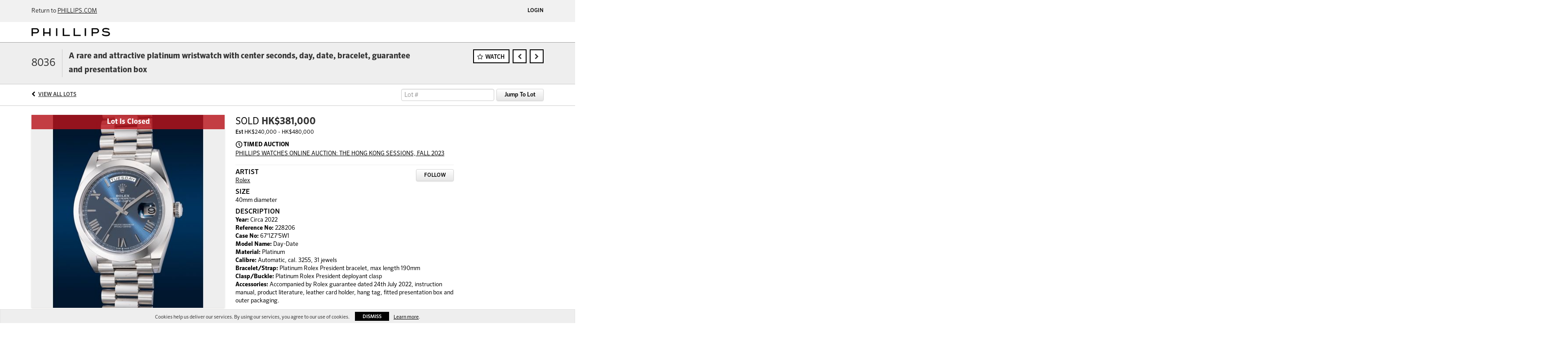

--- FILE ---
content_type: text/html; charset=UTF-8
request_url: https://live.phillips.com/lots/view/1-81AHSG/a-rare-and-attractive-platinum-wristwatch-with-center-seconds-day-date-bracelet-guarantee-and-presentation-box
body_size: 37887
content:
<!doctype html>
<html ng-app="WebModule" ng-controller="RootController" lang="en">
<head>
		<meta charset="utf-8">
            <meta name="robots" content="noindex, nofollow" />
                <meta http-equiv="X-UA-Compatible" content="IE=edge" ng-if="isMobile">
        <meta
            name="viewport"
            content="width=device-width, initial-scale=1.0, maximum-scale=1.0, user-scalable=no"
            ng-if="isMobile && (viewVars.currentRouteName !== 'live-auction'  || (!viewVars.features.allowMobileToAccessBiddingRoom && !viewVars.features.enableMobileBiddingRoom))" />
        <meta
            name="viewport"
            content="width=1000, user-scalable=no"
            ng-if="isMobile && viewVars.currentRouteName === 'live-auction' && (viewVars.features.allowMobileToAccessBiddingRoom || viewVars.features.enableMobileBiddingRoom)" />
            <link rel="canonical" href="http://live.phillips.com/lots/view/1-81AHSG/a-rare-and-attractive-platinum-wristwatch-with-center-seconds-day-date-bracelet-guarantee-and-presentation-box" />
	<title ng-if="!template.dynamicTitleActive">A rare and attractive platinum wristwatch with center seconds, day, date, bracelet, guarantee and presentation box | Phillips</title>
	<title ng-if="template.dynamicTitleActive">{{template.title}}</title>
	<meta property="og:site_name" content="Phillips" />
    	<meta property="og:url" content="https://live.phillips.com/lots/view/1-81AHSG/a-rare-and-attractive-platinum-wristwatch-with-center-seconds-day-date-bracelet-guarantee-and-presentation-box" /><meta property="og:type" content="product.item" /><meta property="og:image" content="https://images-cdn.auctionmobility.com/is3/auctionmobility-static/TGA2-1-1BD7/1-81AV61/2f4997cd-a85f-4069-a2f8-55448010b8f3" /><meta name="description" content="&lt;p&gt;&lt;strong&gt;Year:&lt;/strong&gt; Circa 2022&lt;br/&gt;&lt;strong&gt;Reference No:&lt;/strong&gt; 228206&lt;br/&gt;&lt;strong&gt;Case No:&lt;/strong&gt; 67’1Z7’5W1&lt;br/&gt;&lt;strong&gt;Model Name:&lt;/strong&gt; Day-Date&lt;br/&gt;&lt;strong&gt;Material:&lt;/strong&gt; Platinum&lt;br/&gt;&lt;strong&gt;Calibre:&lt;/strong&gt; Automatic, cal. 3255, 31 jewels&lt;br/&gt;&lt;strong&gt;Bracelet/Strap:&lt;/strong&gt; Platinum Rolex President bracelet, max length 190mm&lt;br/&gt;&lt;strong&gt;Clasp/Buckle:&lt;/strong&gt; Platinum Rolex President deployant clasp&lt;br/&gt;&lt;strong&gt;Accessories:&lt;/strong&gt; Accompanied by Rolex guarantee dated 24th July 2022, instruction manual, product literature, leather card holder, hang tag, fitted presentation box and outer packaging.&lt;br/&gt;&lt;/p&gt;&lt;p&gt;- The Rolex Day-Date is the backbone of the venerable Swiss brand, and examples crafted in platinum represent the absolute apex of this flagship model. This ref. 228206 from circa 2022 epitomizes the refinement and status that the platinum Day-Date imbues. 

- At 40mm, the case size strikes a balance suitable for nearly any wearer. Boasting a bright blue sunburst dial, the radial canvas transforms from a deep navy hue to a brilliant cobalt tone depending on the light and its viewing angle. The dial is further completed with a set of applied Roman numeral hour markers in white gold that enhances its timeless aesthetic.

- The smooth bezel provides an unimpeded view of the stunning dial, while the self-winding cal. 3255 powers the day and date functions precisely and reliably, as expected of Rolex.

- Only worn a handful of times and accompanied by its full set of accessories, this platinum Day-Date is the complete package for the discerning collector. Quintessentially Rolex yet rare and exclusive, utilitarian yet opulent, it epitomizes the very ethos of fine watchmaking and its ability to confer status and purpose in equal measure.&lt;br/&gt;&lt;br/&gt;&lt;/p&gt;" /><meta property="og:description" content="&lt;p&gt;&lt;strong&gt;Year:&lt;/strong&gt; Circa 2022&lt;br/&gt;&lt;strong&gt;Reference No:&lt;/strong&gt; 228206&lt;br/&gt;&lt;strong&gt;Case No:&lt;/strong&gt; 67’1Z7’5W1&lt;br/&gt;&lt;strong&gt;Model Name:&lt;/strong&gt; Day-Date&lt;br/&gt;&lt;strong&gt;Material:&lt;/strong&gt; Platinum&lt;br/&gt;&lt;strong&gt;Calibre:&lt;/strong&gt; Automatic, cal. 3255, 31 jewels&lt;br/&gt;&lt;strong&gt;Bracelet/Strap:&lt;/strong&gt; Platinum Rolex President bracelet, max length 190mm&lt;br/&gt;&lt;strong&gt;Clasp/Buckle:&lt;/strong&gt; Platinum Rolex President deployant clasp&lt;br/&gt;&lt;strong&gt;Accessories:&lt;/strong&gt; Accompanied by Rolex guarantee dated 24th July 2022, instruction manual, product literature, leather card holder, hang tag, fitted presentation box and outer packaging.&lt;br/&gt;&lt;/p&gt;&lt;p&gt;- The Rolex Day-Date is the backbone of the venerable Swiss brand, and examples crafted in platinum represent the absolute apex of this flagship model. This ref. 228206 from circa 2022 epitomizes the refinement and status that the platinum Day-Date imbues. 

- At 40mm, the case size strikes a balance suitable for nearly any wearer. Boasting a bright blue sunburst dial, the radial canvas transforms from a deep navy hue to a brilliant cobalt tone depending on the light and its viewing angle. The dial is further completed with a set of applied Roman numeral hour markers in white gold that enhances its timeless aesthetic.

- The smooth bezel provides an unimpeded view of the stunning dial, while the self-winding cal. 3255 powers the day and date functions precisely and reliably, as expected of Rolex.

- Only worn a handful of times and accompanied by its full set of accessories, this platinum Day-Date is the complete package for the discerning collector. Quintessentially Rolex yet rare and exclusive, utilitarian yet opulent, it epitomizes the very ethos of fine watchmaking and its ability to confer status and purpose in equal measure.&lt;br/&gt;&lt;br/&gt;&lt;/p&gt;" />
    
			<link rel="icon" href="/img/phillips/favicon.ico?version=f837e6" type="image/x-icon"/>
		<link rel="shortcut icon" href="/img/phillips/favicon.ico?version=f837e6" type="image/x-icon"/>
			<script>
			var _rollbarConfig = {
			    accessToken: "ffaf316c226f4f5081410492698047c4",
			    captureUncaught: true,
			    payload: {
			        environment: 'production',
							me: null
			    }
			};
						!function(r){function t(o){if(e[o])return e[o].exports;var n=e[o]={exports:{},id:o,loaded:!1};return r[o].call(n.exports,n,n.exports,t),n.loaded=!0,n.exports}var e={};return t.m=r,t.c=e,t.p="",t(0)}([function(r,t,e){"use strict";var o=e(1).Rollbar,n=e(2),a="https://d37gvrvc0wt4s1.cloudfront.net/js/v1.6/rollbar.min.js";_rollbarConfig.rollbarJsUrl=_rollbarConfig.rollbarJsUrl||a;var i=o.init(window,_rollbarConfig),l=n(i,_rollbarConfig);i.loadFull(window,document,!1,_rollbarConfig,l)},function(r,t){"use strict";function e(){var r=window.console;r&&"function"==typeof r.log&&r.log.apply(r,arguments)}function o(r,t){return t=t||e,function(){try{return r.apply(this,arguments)}catch(e){t("Rollbar internal error:",e)}}}function n(r,t,e){window._rollbarWrappedError&&(e[4]||(e[4]=window._rollbarWrappedError),e[5]||(e[5]=window._rollbarWrappedError._rollbarContext),window._rollbarWrappedError=null),r.uncaughtError.apply(r,e),t&&t.apply(window,e)}function a(r){this.shimId=++u,this.notifier=null,this.parentShim=r,this.logger=e,this._rollbarOldOnError=null}function i(r){var t=a;return o(function(){if(this.notifier)return this.notifier[r].apply(this.notifier,arguments);var e=this,o="scope"===r;o&&(e=new t(this));var n=Array.prototype.slice.call(arguments,0),a={shim:e,method:r,args:n,ts:new Date};return window._rollbarShimQueue.push(a),o?e:void 0})}function l(r,t){if(t.hasOwnProperty&&t.hasOwnProperty("addEventListener")){var e=t.addEventListener;t.addEventListener=function(t,o,n){e.call(this,t,r.wrap(o),n)};var o=t.removeEventListener;t.removeEventListener=function(r,t,e){o.call(this,r,t&&t._wrapped?t._wrapped:t,e)}}}var u=0;a.init=function(r,t){var e=t.globalAlias||"Rollbar";if("object"==typeof r[e])return r[e];r._rollbarShimQueue=[],r._rollbarWrappedError=null,t=t||{};var i=new a;return o(function(){if(i.configure(t),t.captureUncaught){i._rollbarOldOnError=r.onerror,r.onerror=function(){var r=Array.prototype.slice.call(arguments,0);n(i,i._rollbarOldOnError,r)};var o,a,u="EventTarget,Window,Node,ApplicationCache,AudioTrackList,ChannelMergerNode,CryptoOperation,EventSource,FileReader,HTMLUnknownElement,IDBDatabase,IDBRequest,IDBTransaction,KeyOperation,MediaController,MessagePort,ModalWindow,Notification,SVGElementInstance,Screen,TextTrack,TextTrackCue,TextTrackList,WebSocket,WebSocketWorker,Worker,XMLHttpRequest,XMLHttpRequestEventTarget,XMLHttpRequestUpload".split(",");for(o=0;o<u.length;++o)a=u[o],r[a]&&r[a].prototype&&l(i,r[a].prototype)}return r[e]=i,i},i.logger)()},a.prototype.loadFull=function(r,t,e,n,a){var i=function(){var t;if(void 0===r._rollbarPayloadQueue){var e,o,n,i;for(t=new Error("rollbar.js did not load");e=r._rollbarShimQueue.shift();)for(n=e.args,i=0;i<n.length;++i)if(o=n[i],"function"==typeof o){o(t);break}}"function"==typeof a&&a(t)},l=!1,u=t.createElement("script"),s=t.getElementsByTagName("script")[0],p=s.parentNode;u.src=n.rollbarJsUrl,u.async=!e,u.onload=u.onreadystatechange=o(function(){if(!(l||this.readyState&&"loaded"!==this.readyState&&"complete"!==this.readyState)){u.onload=u.onreadystatechange=null;try{p.removeChild(u)}catch(r){}l=!0,i()}},this.logger),p.insertBefore(u,s)},a.prototype.wrap=function(r,t){try{var e;if(e="function"==typeof t?t:function(){return t||{}},"function"!=typeof r)return r;if(r._isWrap)return r;if(!r._wrapped){r._wrapped=function(){try{return r.apply(this,arguments)}catch(t){throw t._rollbarContext=e()||{},t._rollbarContext._wrappedSource=r.toString(),window._rollbarWrappedError=t,t}},r._wrapped._isWrap=!0;for(var o in r)r.hasOwnProperty(o)&&(r._wrapped[o]=r[o])}return r._wrapped}catch(n){return r}};for(var s="log,debug,info,warn,warning,error,critical,global,configure,scope,uncaughtError".split(","),p=0;p<s.length;++p)a.prototype[s[p] ]=i(s[p]);r.exports={Rollbar:a,_rollbarWindowOnError:n}},function(r,t){"use strict";r.exports=function(r,t){return function(e){if(!e&&!window._rollbarInitialized){var o=window.RollbarNotifier,n=t||{},a=n.globalAlias||"Rollbar",i=window.Rollbar.init(n,r);i._processShimQueue(window._rollbarShimQueue||[]),window[a]=i,window._rollbarInitialized=!0,o.processPayloads()}}}}]);
		</script>
		<script type="text/javascript" src="//cdnjs.cloudflare.com/ajax/libs/jquery/1.11.1/jquery.min.js"></script>
	<script type="text/javascript">
		function replaceGoogleCDN() {
	    $('link').each(function(){
	        var $intial  = $(this).attr('href'),
	                $replace = $intial.replace('//fonts.googleapis.com/', '//fonts.useso.com/');
	                $(this).attr('href', $replace);
	    });
		}
		/*$.getJSON('//api.wipmania.com/jsonp?callback=?', function (data) { 
				console.log("Country Code: " + data.address.country_code);
				if ( data.address.country_code == 'CN' ) {
						replaceGoogleCDN();
				}
		});*/
	</script>
	<script type="text/javascript" src="/bootstrap/js/bootstrap.min.js?version=f837e6"></script>
	<script type="text/javascript">
	$(function(){
		$('.modal').bind('hidden.bs.modal', function () {
		  $("html").css("overflow", "");
		});
		$('.modal').bind('show.bs.modal', function () {
		  $("html").css("overflow", "hidden");
		});
		
	});
	</script>
    <script type="text/javascript" src="/bower_components/momentjs/min/moment.min.js?version=f837e6"></script>
        <script type="text/javascript" src="/js/moment-timezone.min.js?version=f837e6"></script>
	<script type="text/javascript" src="/js/moment-interval.js?version=f837e6"></script>
	 <script type="text/javascript" src="/slicknav/jquery.slicknav.min.js?version=f837e6"></script>
 	<link rel="stylesheet" type="text/css" href="//fonts.googleapis.com/css?family=Roboto:light,regular,medium,bold,italic,mediumitalic" />
    <link rel="stylesheet" type="text/css" href="/bootstrap/css/bootstrap.min.css?version=f837e6" />
    <link rel="stylesheet" type="text/css" href="//maxcdn.bootstrapcdn.com/font-awesome/4.3.0/css/font-awesome.min.css" />
	<link rel="stylesheet" type="text/css" href="/bower_components/angular-bootstrap-calendar/dist/css/angular-bootstrap-calendar.min.css?version=f837e6" />
	
            <script>var exportsObj = {};</script>
        <script type="module" src="/js/phillips-auth.js"></script>
    
     <link rel="stylesheet" type="text/css" href="/slicknav/slicknav.min.css" />
     <link rel="stylesheet" type="text/css" href="/css/phillips.css?version=f837e6" />
<meta name="theme-color" content="#000000">		<script type="text/javascript">
		viewVars = {"escaper":{},"isResponsive":true,"currentRouteName":"lot-detail-slug","products":[],"featureVersions":{"liveAuction":1,"documentRepository":1,"filters":2,"lotHeader":2},"fieldsets":{},"features":{"liveBidding":true,"absenteeBidding":true,"noLiveAuctionAbsenteeBidding":false,"groupBidding":false,"categories":false,"maxSpendable":false,"maxSpendableLimit":false,"about":false,"artists":false,"retinaImages":false,"startingPriceVisible":false,"passwordOnly":false,"noConfirmLiveBid":false,"auctionHeaderV2":true,"lotListV2":true,"forceLotListV1":false,"reserveStatus":true,"accountBillingAddress":false,"noSSL":false,"forceUatSSL":false,"hidePaddle":false,"orders":false,"smartFilters":false,"responsive":true,"noMobileAccess":false,"cropLotImage":true,"disableCropAuctionImage":false,"noAMLogo":false,"bidInputOpened":true,"noAMCopyright":false,"consignments":false,"buyersPremium":false,"noLotList":false,"noLiveAuctionLotList":true,"noLotListInLiveAuction":false,"fullLotListInLiveAuction":true,"noPastLots":false,"contact":false,"registerWithoutCC":false,"preferredShipping":false,"lotYoutubeVideos":false,"noEstimate":false,"redirectToNonWWW":false,"redirectToWWW":false,"shippingMethod":false,"documentRepository":false,"docRepoNDA":false,"returnToLink":false,"noCreditCard":true,"globalBidderRegistration":false,"basicBidSheetFilters":false,"noCoreNavbar":true,"totalSpent":false,"liveAuctionBulletin":true,"preferredPayment":false,"calendar":false,"iconBidInputs":true,"navbarStyle2":false,"bidderRegWithAccountCreation":false,"noDeleteBid":false,"internalSlider":false,"realEstate":false,"realEstateHybrid":false,"makeOffer":false,"enableUpcomingPastBidSheet":true,"propertyTypes":false,"propertyLocations":false,"nonGridListLimits":false,"quickBids":false,"nonStardardLotListSizes":false,"lotsMap":false,"localeFlags":false,"localAutoDetect":false,"searchSuggestions":false,"searchUpcomingLotsOnly":false,"lotGroup":false,"googleTranslate":false,"bingTranslate":false,"noGridView":false,"noStatusOverlayOnAuctionList":false,"bidsInLotObject":true,"noUserRegistration":false,"bidSuggestionsInfiniteScroll":true,"contactForm":false,"allowMobileToAccessBiddingRoom":false,"enableMobileBiddingRoom":false,"noLiveBulletinBrandLogo":false,"useLargeImageOnlyForLiveBulletin":false,"hideDescriptionHeader":false,"traditionalListings":false,"sellersGuide":false,"buyersGuide":false,"deposit":false,"persistentBiddingRoomMessages":false,"showLotDescriptionOnLiveBulletin":false,"savedSearches":false,"countryPickerFields":true,"lightUserLandingPage":false,"coreLotListExpandedGridViewOnly":false,"coreLotListExpandedGridView":false,"disableLotSlugOnLotDetails":false,"persistentLotListView":false,"watchIconAlwaysVisible":false,"defaultToUpcomingForFilters":false,"biddable":false,"showOptInMarketingOnUserReport":false,"removeCookieNotice":false,"noPastAuctionsRoute":false,"disableUserProfileEditing":false,"adminBiddingReport":false,"postAuctionReportWinningInternetBiddersOnly":false,"adminAllowCreditCardSkip":true,"auctionSimulator":false,"perfectCondition":false,"adminV2Bids":false,"disableStaggeredEndTimes":false,"disableDeleteBids":false,"adminUserNotes":true,"websocketLotList":false,"staticPageEditor":false,"configurableAutoRegistration":false,"autoApproveRegistration":false,"auctionCopy":false,"dataloader":false,"auctionDetailsOpenOnLotList":false,"dataloaderV2":false,"importPriceGuide":false,"posterPriceGuide":false,"importBids":false,"importUsers":false,"timedThenLive":false,"paidLabs":false,"lotBiddingDisabler":true,"adminTimedLotListDetails":false,"auctionCode":false,"userPaddle":false,"userListV2":false,"registrationsListV2":false,"pushNotification":true,"pushNotificationsAnonymous":true,"dataloaderV2Flow":false,"shareWidgetOnLotDetails":false,"exportProductCatalog":false,"importInvoiceCsv":false,"isWidgetSupportedTenant":true,"enableLogApiResponseTime":true,"enablePhillipsAuthSdkWeb":true,"disableSearchEngineIndexing":true,"filtersV2":true},"numLiveAuctionEarlyRegistrationDays":null,"facebookPixel":"315233648948652","googleTagManager":null,"defaultLotListView":"list","filterOptions":[],"lotImageBackgroundColor":"eeeeee","module":"frontend","me":null,"auctionmobilitySource":null,"auctionmobilityReferer":null,"auctionmobilityRefererUTMs":null,"brand":"phillips","bodyClasses":["phillips","lot-body"],"hasHdhColumn":false,"paddleLabel":"paddle","dateFormats":{"longDateWithDateFirst":"DD MMMM YYYY hh:mma z"},"paymentProcessor":"stripe","lotCurrencies":null,"currencyList":{"USD":{"label":"USD","symbol":"$"},"CAD":{"label":"CAD","symbol":"CA$"},"GBP":{"label":"GBP","symbol":"\u00a3"},"CHF":{"label":"CHF","symbol":"CHF"},"HKD":{"label":"HKD","symbol":"HK$"},"CNY":{"label":"RMB","symbol":"\u00a5"},"MXN":{"label":"MXN","symbol":"$"},"EUR":{"label":"EUR","symbol":"\u20ac"},"ZAR":{"label":"ZAR","symbol":"R"},"JPY":{"label":"JPY","symbol":"\u00a5"},"AUD":{"label":"AUD","symbol":"AU$"},"NZD":{"label":"NZD","symbol":"$"},"TWD":{"label":"TWD","symbol":"NT$"},"SGD":{"label":"SGD","symbol":"SGD"},"INR":{"label":"INR","symbol":"\u20b9"},"IDR":{"label":"IDR","symbol":"IDR"},"EGP":{"label":"EGP","symbol":"E\u00a3"},"NGN":{"label":"NGN","symbol":"\u20a6"},"PLN":{"label":"PLN","symbol":"z\u0142"}},"categoryLabel":{"singular":"Category","plural":"Categories"},"availableLocales":"en","locale":"en","localeMapping":{"en":"English","es":"Espa\u00f1ol","fr":"Fran\u00e7ais","de":"Deutsch","nl":"Dutch","it":"Italiano","fi":"Suomi"},"localeOptions":{"dateTimeFormats":{"dateFormat":"MMM D, YYYY","timeFormat":"h:mm A","timeFormatNoMinutes":"h A","longDate":"LLL z","longDateNoTimeFormat":"LL","shortTime":"h:mm a z","shortTimeNoMinutes":"h a z"},"currencyFormat":"{currency-sign}{price}"},"currencyFormat":"{currency-sign}{price}","translation":{"smartling":{"_translate_paths":{"path":"*\/translation","instruction":"\/*\/notes"},"placeholder_format_custom":["\\{[A-Z]*\\} \\{[A-Z]*, select, [0-9]*\\{|\\} other\\{|\\}\\{2,2\\}|\\{[A-Z]*\\}|\\{[A-Z]*, select, [0-9]*\\{|\\} other\\{|\\}\\{2,2\\}|\\{PADDLE\\}|\\{LOTNUMBER\\}"]},"01 - January":"01 - January","02 - February":"02 - February","03 - March":"03 - March","04 - April":"04 - April","05 - May":"05 - May","06 - June":"06 - June","07 - July":"07 - July","08 - August":"08 - August","09 - September":"09 - September","10 - October":"10 - October","11 - November":"11 - November","12 - December":"12 - December","About":"About","About Us":"About Us","Account Billing Address":"Account Billing Address","Active Filters":"Active Filters","Add a New Credit Card":"Add a New Credit Card","Add Card":"Add Card","Address 2":"Address 2","Address":"Address","Address type must be one of: 'shipping' or 'billing'.":"Address type must be one of: 'shipping' or 'billing'.","All":"All","All Lots":"All Lots","All Items":"All Items","All Past Auctions":"All Past Auctions","All rights reserved":"All rights reserved","All Upcoming Auctions":"All Upcoming Auctions","and":"and","artist":"artist","ARTIST":"ARTIST","Artist Name":"Artist Name","Auction":"Auction","Auction Calendar":"Auction Calendar","Auction Ends":"Auction Ends","Auction Info":"Auction Info","Auction is Closed":"Auction is Closed","Auctions":"Auctions","Auction Catalogues":"Auction Catalogues","Auction Results":"Auction Results","Auction Starts":"Auction Starts","Auction will start soon":"Auction will start soon...","A user is already registered with that email.":"A user is already registered with that email.","Back":"Back","Back To Current Lot":"Back To Current Lot","Back To Current Item":"Back To Current Item","Back to My Bids":"Back to My Bids","Back to Sign In":"Back to Sign In","Bid":"Bid","Bidder Registration":"Bidder Registration","Bidding":"Bidding","BIDDING":"BIDDING","Bidding room is unavailable. We're working on restoring service. Please try again soon...":"Bidding room is unavailable. We're working on restoring service. Please try again soon...","Bid increment is":"Bid increment is","Bid Live":"Bid Live","Join Live Auction":"Join Live Auction","Billing Address":"Billing Address","By bidding through this website, you agree to the":"By bidding through this website, you agree to the","By checking below, you agree:":"By checking below, you agree:","Cancel":"Cancel","Captcha Verification Failed.":"Captcha Verification Failed.","Card Holder":"Card Holder","Card Holder Name":"Card Holder Name","Card Number":"Card Number","Categories":"Categories","Category":"Category","Change Password":"Change Password","Choose Month":"Choose Month","Choose Year":"Choose Year","City":"City","Closed":"Closed","Company Name":"Company Name","Condition":"Condition","Conditions of Sale":"Conditions of Sale","Confirm Delete":"Confirm Delete","Confirm Password":"Confirm Password","Consign":"Consign","(Connected)":"(Connected)","Country":"Country","Credit Card":"Credit Card","Credit card verification is for account set up only. Your card will only be charged should you choose Credit Card as your preferred payment method.":"Credit card verification is for account set up only. Your card will only be charged should you choose Credit Card as your preferred payment method.","Current":"Current","Histor":"Histor","Current Lot":"Current Lot","Current Password":"Current Password","CVV Code":"CVV Code","Declined":"Declined","Default Auction Bid Limit":"Default Auction Bid Limit","Delete":"Delete","Delete Bid":"Delete Bid","Delete Bid?":"Delete Bid?","Delete Card":"Delete Card","Description":"Description","Documents":"Documents","Terms of Sale":"Terms of Sale","Location Map":"Location Map","Download":"Download","Download our free app!":"Download our free app!","Edit":"Edit","Edit Bid":"Edit Bid","Email":"Email","Ended":"Ended","Ended:":"Ended:","Ends:":"Ends:","Enter your Email":"Enter your Email","Est:":"Est:","Est":"Est","Est.":"Est.","Estimate:":"Estimate:","Estimate":"Estimate","Estimate: High to Low":"Estimate: High to Low","Estimate: Low to High":"Estimate: Low to High","Exhibited":"Exhibited","Exit":"Exit","Expenses":"Expenses","Expiration":"Expiration","Expiry Month":"Expiry Month","Expiry Year":"Expiry Year","Favorite Artists":"Favorite Artists","Fax":"Fax","First and Last Name":"First and Last Name","First Name":"First Name","Follow":"Follow","Following":"Following","Forgot Password?":"Forgot Password?","Forgot your password?":"Forgot your password?","Go":"Go","Group A":"Group A","Group B":"Group B","Group C":"Group C","Group D":"Group D","Group E":"Group E","Group F":"Group F","Group G":"Group G","Group H":"Group H","Group I":"Group I","Group J":"Group J","Group K":"Group K","Group L":"Group L","Group M":"Group M","Group N":"Group N","Group O":"Group O","Group P":"Group P","Group Q":"Group Q","Group R":"Group R","Group S":"Group S","Group T":"Group T","Group U":"Group U","Group V":"Group V","Group W":"Group W","Group X":"Group X","Group Y":"Group Y","Group Z":"Group Z","How do you plan to participate in this auction?":"How do you plan to participate in this auction?","I am 18 years of age or older":"I am 18 years of age or older","I am 21 years of age or older":"I am 21 years of age or older","I have read and agree to the":"I have read and agree to the","in All Lots":"in All Lots","Invalid email or password.":"Invalid email or password.","Invalid\/expired password token.":"Invalid\/expired password token.","Jump":"Jump","Jump to lot":"Jump to lot","Jump To Lot":"Jump To Lot","Last Name":"Last Name","left":"left","Less":"Less","Limit":"Limit","Live Auction":"Live Auction","Live Bid":"Live Bid","Live!":"Live!","Live":"Live","LIVE NOW!":"LIVE NOW!","Location":"Location","Login":"Login","Logout":"Logout","Lost":"Lost","LOT CLOSED":"LOT CLOSED","ITEM CLOSED":"ITEM CLOSED","Lot Is Closed":"Lot Is Closed","Lot is open for bids!":"Lot is open for bids!","Item is open for bids!":"Item is open for bids!","Lot #":"Lot #","Item #":"Item #","Opening":"Opening","Hammer":"Hammer","How to Buy":"How to Buy","Lot":"Lot","Lot Number":"Lot Number","LOT PASSED":"LOT PASSED","ITEM PASSED":"ITEM PASSED","LOT PAUSED":"LOT PAUSED","ITEM PAUSED":"ITEM PAUSED","LOT REVIEW":"LOT REVIEW","ITEM REVIEW":"ITEM REVIEW","Lots":"Lots","LOTSOLD":"LOT {LOTNUMBER} SOLD","ITEMSOLD":"ITEM {LOTNUMBER} SOLD","Lot Updated Successfully ":"Lot Updated Successfully ","LOTWON":"Lot Won!","YOUWONLOTNUM":"YOU WON LOT {LOTNUMBER}!","YOUWONITEMNUM":"YOU WON ITEM {LOTNUMBER}!","You Won":"You Won","Starting At":"Starting At","Message":"Message","Minimum Bid":"Minimum Bid","Month":"Month","More Auctions":"More Auctions","More":"More","My Bids":"My Bids","MY BIDS":"MY BIDS","My Consignments":"My Consignments","My Past Bids":"My Past Bids","My Profile":"My Profile","My Upcoming Bids":"My Upcoming Bids","Absentee Bid on this lot":"Absentee Bid on this lot","Absentee Bid on this item":"Absentee Bid on this item","New Group":"New Group","New password is invalid.  Must be a string of at least 6 characters.":"New password is invalid.  Must be a string of at least 6 characters.","New Password":"New Password","No Filters":"No Filters","No lots found for the selected filters.":"No lots found for the selected filters.","No lots found.":"No lots found.","No":"No","Not a member?":"Not a member?","(not met)":"(not met)","Not Registered":"Not Registered","Not Specified":"Not Specified","No upcoming auctions.":"No upcoming auctions.","Now":"Now","Open Auction":"Open Auction","Optional":"Optional","OR":"OR","Our app is free!":"Our app is free!","Outbid":"Outbid","paddle":"paddle","Paddle":"Paddle","Page":"Page","Participation":"Participation","Passed":"Passed","Password":"Password","Password reset instructions emailed.":"Password reset instructions emailed.","Password reset instructions will be sent to your email.":"Password reset instructions will be sent to your email.","Password updated successfully.":"Password updated successfully.","Past Auctions":"Past Auctions","Past Bids":"Past Bids","Past":"Past","Paused":"Paused","Payment Method":"Payment Method","Pending":"Pending","PENDING":"PENDING","Per Page":"Per Page","Phone":"Phone","Place a bid on a lot.":"Place a bid on a lot.","Place Absentee Bid":"Place Absentee Bid","Place Bid":"Place Bid","Place bids and manage your account from anywhere.":"Place bids and manage your account from anywhere.","Please check back later.":"Please check back later.","Please check your firewall settings":"Please check your firewall settings","Please contact us to increase your limit.":"Please contact us to increase your limit.","Please enter a valid email address.":"Please enter a valid email address.","Please fill in all fields to sign up.'":"Please fill in all fields to sign up.'","Please fill in all required fields.":"Please fill in all required fields.","Please fill in all required fields correctly.":"Please fill in all required fields correctly.","Please fill in your credit card information correctly.":"Please fill in your credit card information correctly.","Please login or register to see your past bids.":"Please login or register to see your past bids.","Please login or register to see your upcoming bids.":"Please login or register to see your upcoming bids.","Please login or register to view your consignments.":"Please login or register to view your consignments.","Please login or register to view your watched lots.":"Please login or register to view your watched lots.","Please login or sign up to continue.":"Please login or sign up to continue.","Please provide an auction id.":"Please provide an auction id.","Please provide a shipping address before checking out.":"Please provide a shipping address before checking out.","Please register to bid.":"Please register to bid.","Please try changing your filters.":"Please try changing your filters.","Please try searching by a name or title of a lot.":"Please try searching by a name or title of a lot.","Please try searching by the artist's name or title of the lot.":"Please try searching by the artist's name or title of the lot.","Please use a lot's star button to start watching a lot.":"Please use a lot's star button to start watching a lot.","Please use an auction's star button to start watching an auction.":"Please use an auction's star button to start watching an auction.","PLEASE WAIT":"PLEASE WAIT","Postal Code":"Postal Code","Powered by:":"Powered by:","PREPARING LOT":"PREPARING LOT","PREPARINGLOT":"Preparing Lot {LOTNUMBER}","PREPARINGITEM":"Preparing Item {LOTNUMBER}","Privacy Policy":"Privacy Policy","Profile":"Profile","Profit":"Profit","Provenance":"Provenance","Province":"Province","Purchased":"Purchased","Purchased for":"Purchased for","Quantity":"Quantity","Literature":"Literature","Refresh":"Refresh","Registered Auctions":"Registered Auctions","Registered":"Registered","Register":"Register","Register to Bid":"Register to Bid","Register to place absentee bids and join the live auction":"Register to place absentee bids and join the live auction","Registration Declined":"Registration Declined","Registration declined":"Registration declined","Registration Pending":"Registration Pending","Registration pending":"Registration pending","Required":"Required","Required: *Required":"Required: *Required","Reserve not met":"Reserve not met","Reserve":"Reserve","Reset":"Reset","result for":"result for","results for":"results for","Return to":"Return to","Revenue":"Revenue","Sale Total:":"Sale Total:","Same as Shipping Address":"Same as Shipping Address","Save":"Save","Search All Lots":"Search All Lots","Search Lots":"Search Lots","Search":"Search","Select a method":"Select a method","Select a preferred payment method":"Select a preferred payment method","Select a province":"Select a province","Select a state":"Select a state","Send reset email":"Send reset email","Shipping Address":"Shipping Address","Primary Address":"Primary Address","Show:":"Show:","Signature":"Signature","Signed up on":"Signed up on","Sign up now":"Sign up now","Sign Up":"Sign Up","Single Bid":"Single Bid","Single Bids":"Single Bids","Size":"Size","Sold":"Sold","Sold for":"Sold for","for:":"for:","Sorry, there are no planned auctions at this time.":"Sorry, there are no planned auctions at this time.","Sort By":"Sort By","Start following artists by using the follow button when browsing lots.":"Start following artists by using the follow button when browsing lots.","Starting Bid":"Starting Bid","Starting Bid:":"Starting Bid:","Starting bid":"Starting bid","Starting bid:":"Starting bid:","Start placing bids from the auction page.":"Start placing bids from the auction page.","Starts:":"Starts:","Started:":"Started:","Starts in":"Starts in","Live auction started:":"Live auction started:","Live auction starts:":"Live auction starts:","View Lots":"View Lots","Item Details":"Item Details","State":"State","Submit":"Submit","Submit Bid":"Submit Bid","SUBMITTED":"SUBMITTED","SUBMITTING BID":"SUBMITTING BID...","Terms and Conditions":"Terms and Conditions","Terms of Use":"Terms of Use","That action could not be completed.":"That action could not be completed.","That auction is not currently live!":"That auction is not currently live!","That lot was not found.":"That lot was not found.","There are no lots available at this time.":"There are no lots available at this time.","There are no lots for the selected Artist.":"There are no lots for the selected Artist.","There are no past auctions.":"There are no past auctions.","There are no past lots.":"There are no past lots.","Timed Auction":"Timed Auction","Timed":"Timed","Time Left":"Time Left","Total":"Total","Try Again":"Try Again","Unfollow":"Unfollow","Unlimited":"Unlimited","Upcoming Auctions":"Upcoming Auctions","Upcoming Bids":"Upcoming Bids","Upcoming":"Upcoming","User Information":"User Information","Viewing":"Viewing","View Mode":"View Mode","View":"View","Waiting for lot to open.":"Waiting for lot to open.","Waiting for item to open.":"Waiting for item to open.","Watched Lots":"Watched Lots","Watched Items":"Watched Items","Watched":"Watched","Watching":"Watching","Watch":"Watch","We could not register you as a bidder at this time. Please check back later.":"We could not register you as a bidder at this time. Please check back later.","We do not ship to that state.":"We do not ship to that state.","We only accept credit cards with a billing address that matches your shipping address":"We only accept credit cards with a billing address that matches your shipping address","We're having trouble connecting to the bidding room from your network":"We're having trouble connecting to the bidding room from your network","We were unable to retrieve your consignment statement. Please try again or contact us if the issue persists.":"We were unable to retrieve your consignment statement. Please try again or contact us if the issue persists.","We were unable to retrieve your invoice. Please try again or contact us if the issue persists.":"We were unable to retrieve your invoice. Please try again or contact us if the issue persists.","We will contact you after the auction with further instructions":"We will contact you after the auction with further instructions","Withdrawn":"Withdrawn","Won":"Won","Yes":"Yes","You are already registered with that email! Please login to continue.":"You are already registered with that email! Please login to continue.","YOU ARE DISCONNECTED":"YOU ARE DISCONNECTED","Disconnected":"Disconnected","You are not following any Artists yet.":"You are not following any Artists yet.","You are not following any artists yet.":"You are not following any artists yet.","You are not watching any lots yet.":"You are not watching any lots yet.","YOU ARE WINNING":"YOU ARE WINNING","You bid;":"You bid","You bid":"You bid","You Bid":"You Bid","You have been outbid.":"You have been outbid.","You have logged out.":"You have logged out.","You have no current orders.":"You have no current orders.","You have no current bids.":"You have no current bids.","You have no past orders.":"You have no past orders.","You have not lost any lots.":"You have not lost any lots.","You have not made any bids in past auctions.":"You have not made any bids in past auctions.","You have not made any bids yet.":"You have not made any bids yet.","You have not made any bids.":"You have not made any bids.","You have not won any lots.":"You have not won any lots.","You placed a":"You placed a","Your card will not be charged. Verification only, unless you make a purchase and your preferred method of payment is set to 'Credit Card'.":"Your card will not be charged. Verification only, unless you make a purchase and your preferred method of payment is set to 'Credit Card'.","Your current password is incorrect.":"Your current password is incorrect.","Your Default Auction Bid Limit is:":"Your Default Auction Bid Limit is:","Your new password does not match your confirm password.":"Your new password does not match your confirm password.","Your password has been reset.":"Your password has been reset.","Your password must be at least 6 characters in length.":"Your password must be at least 6 characters in length.","Your Preferred Payment Method is:":"Your Preferred Payment Method is:","Your registration is pending.":"Your registration is pending.","Your registration was declined.":"Your registration was declined.","You won this lot":"You won this lot","Zip Code":"Zip Code","You just bid!":"You just bid","Floor bid":"Floor bid","Current Bid":"Current Bid","Current bid":"Current bid","Current bid:":"Current bid:","Now!":"Now!","Consigned Item":"Consigned Item","Back to Auction":"Back to Auction","Terms & Conditions":"Terms & Conditions","Please read these Terms & Conditions carefully":"Please read these Terms & Conditions carefully","Auction Software by":"Auction Software by","Forgot Your Password?":"Forgot Your Password?","Read":"Read","(Half Increment)":"(Half Increment)","Login To Bid":"Login To Bid","Register To Bid":"Register To Bid","Confirm":"Confirm","Try to reconnect":"Try to reconnect","By bidding, you agree to pay the price shown":"By bidding, you agree to pay the price shown","AUCTIONCOUNT":"{AUCTIONCOUNT} {AUCTIONCOUNT, select, 1{Auction} other{Auctions}}","BIDBUTTON":"{BIDCOUNT} {BIDCOUNT, select, 1{Bid} other{Bids}}","BIDCOUNT":"{BIDCOUNT} {BIDCOUNT, select, 1{bid} other{bids}}","FAVORITEARTISTCOUNT":"{ARTISTCOUNT} {ARTISTCOUNT, select, 1{Artist} other{Artists}}","FAVORITEMAKECOUNT":"{ARTISTCOUNT} {ARTISTCOUNT, select, 1{Make} other{Makes}}","FAVORITEPRODUCERCOUNT":"{ARTISTCOUNT} {ARTISTCOUNT, select, 1{Producer} other{Producers}}","LOTBUTTON":"{LOTCOUNT} {LOTCOUNT, select, 1{Lot} other{Lots}}","ITEMBUTTON":"View {ITEMCOUNT} {ITEMCOUNT, select, 1{Item} other{Items}}","LOTCOUNT":"{LOTCOUNT} {LOTCOUNT, select, 1{lot} other{lots}}","ITEMCOUNT":"{ITEMCOUNT} {ITEMCOUNT, select, 1{item} other{items}}","WATCHEDLOTCOUNT":"{LOTCOUNT} {LOTCOUNT, select, 1{watched lot} other{watched lots}}","WATCHEDITEMCOUNT":"{LOTCOUNT} {LOTCOUNT, select, 1{watched item} other{watched items}}","PAGELABEL":"{PAGECOUNT} {PAGECOUNT, select, 1{Page} other{Pages}}","PASTAUCTIONCOUNT":"{AUCTIONCOUNT} {AUCTIONCOUNT, select, 1{Past Auction} other{Past Auctions}}","PROPERTYCOUNT":"{PROPERTYCOUNT} {PROPERTYCOUNT, select, 1{property} other{properties}}","BIDSINAUCTIONCOUNT":"{BIDCOUNT} Active {BIDCOUNT, select, 1{Bid} other{Bids}} in {AUCTIONCOUNT} {AUCTIONCOUNT, select, 1{Auction} other{Auctions}}","BIDSINPASTAUCTIONCOUNT":"{BIDCOUNT} {BIDCOUNT, select, 1{Bid} other{Bids}} in {AUCTIONCOUNT} {AUCTIONCOUNT, select, 1{Past Auction} other{Past Auctions}}","The card number is not a valid credit card number.":"The card number is not a valid credit card number.","Your card's expiration year is invalid.":"Your card's expiration year is invalid.","Your card's security code is invalid.":"Your card's security code is invalid.","Could not find payment information":"Could not find payment information","Please fill in all fields to sign up.":"Please fill in all fields to sign up.","We don't have an account with that email address.":"We don't have an account with that email address.","Errata":"Errata","Lot Updates":"Lot Updates","Item Updates":"Item Updates","Back to Watched Lots":"Back to Watched Lots","Title":"Title","Select a title":"Select a title","Mr":"Mr","Mrs":"Mrs","Ms":"Ms","Dr":"Dr","Afghanistan":"Afghanistan","\u00c5land Islands":"\u00c5land Islands","Albania":"Albania","Algeria":"Algeria","American Samoa":"American Samoa","Andorra":"Andorra","Angola":"Angola","Anguilla":"Anguilla","Antarctica":"Antarctica","Antigua and Barbuda":"Antigua and Barbuda","Argentina":"Argentina","Armenia":"Armenia","Aruba":"Aruba","Australia":"Australia","Austria":"Austria","Azerbaijan":"Azerbaijan","Bahamas":"Bahamas","Bahrain":"Bahrain","Bangladesh":"Bangladesh","Barbados":"Barbados","Belarus":"Belarus","Belgium":"Belgium","Belize":"Belize","Benin":"Benin","Bermuda":"Bermuda","Bhutan":"Bhutan","Bolivia, Plurinational State of":"Bolivia, Plurinational State of","Bonaire, Sint Eustatius and Saba":"Bonaire, Sint Eustatius and Saba","Bosnia and Herzegovina":"Bosnia and Herzegovina","Botswana":"Botswana","Bouvet Island":"Bouvet Island","Brazil":"Brazil","British Indian Ocean Territory":"British Indian Ocean Territory","Brunei Darussalam":"Brunei Darussalam","Bulgaria":"Bulgaria","Burkina Faso":"Burkina Faso","Burundi":"Burundi","Cambodia":"Cambodia","Cameroon":"Cameroon","Canada":"Canada","Cape Verde":"Cape Verde","Cayman Islands":"Cayman Islands","Central African Republic":"Central African Republic","Chad":"Chad","Chile":"Chile","China":"China","Christmas Island":"Christmas Island","Cocos (Keeling) Islands":"Cocos (Keeling) Islands","Colombia":"Colombia","Comoros":"Comoros","Congo":"Congo","Congo, the Democratic Republic of the":"Congo, the Democratic Republic of the","Cook Islands":"Cook Islands","Costa Rica":"Costa Rica","C\u00f4te d'Ivoire":"C\u00f4te d'Ivoire","Croatia":"Croatia","Cuba":"Cuba","Cura\u00e7ao":"Cura\u00e7ao","Cyprus":"Cyprus","Czech Republic":"Czech Republic","Denmark":"Denmark","Djibouti":"Djibouti","Dominica":"Dominica","Dominican Republic":"Dominican Republic","Ecuador":"Ecuador","Egypt":"Egypt","El Salvador":"El Salvador","Equatorial Guinea":"Equatorial Guinea","Eritrea":"Eritrea","Estonia":"Estonia","Ethiopia":"Ethiopia","Falkland Islands (Malvinas)":"Falkland Islands (Malvinas)","Faroe Islands":"Faroe Islands","Fiji":"Fiji","Finland":"Finland","France":"France","French Guiana":"French Guiana","French Polynesia":"French Polynesia","French Southern Territories":"French Southern Territories","Gabon":"Gabon","Gambia":"Gambia","Georgia":"Georgia","Germany":"Germany","Ghana":"Ghana","Gibraltar":"Gibraltar","Greece":"Greece","Greenland":"Greenland","Grenada":"Grenada","Guadeloupe":"Guadeloupe","Guam":"Guam","Guatemala":"Guatemala","Guernsey":"Guernsey","Guinea":"Guinea","Guinea-Bissau":"Guinea-Bissau","Guyana":"Guyana","Haiti":"Haiti","Holy See (Vatican City State)":"Holy See (Vatican City State)","Honduras":"Honduras","Hong Kong":"Hong Kong","Hungary":"Hungary","Iceland":"Iceland","India":"India","Indonesia":"Indonesia","Iran, Islamic Republic of":"Iran, Islamic Republic of","Iraq":"Iraq","Ireland":"Ireland","Isle of Man":"Isle of Man","Israel":"Israel","Italy":"Italy","Jamaica":"Jamaica","Japan":"Japan","Jersey":"Jersey","Jordan":"Jordan","Kazakhstan":"Kazakhstan","Kenya":"Kenya","Kiribati":"Kiribati","Korea, Democratic People's Republic of":"Korea, Democratic People's Republic of","Korea, Republic of":"Korea, Republic of","Kuwait":"Kuwait","Kyrgyzstan":"Kyrgyzstan","Lao People's Democratic Republic":"Lao People's Democratic Republic","Latvia":"Latvia","Lebanon":"Lebanon","Lesotho":"Lesotho","Liberia":"Liberia","Libya":"Libya","Liechtenstein":"Liechtenstein","Lithuania":"Lithuania","Luxembourg":"Luxembourg","Macao":"Macao","Macedonia, the Former Yugoslav Republic of":"Macedonia, the Former Yugoslav Republic of","Madagascar":"Madagascar","Malawi":"Malawi","Malaysia":"Malaysia","Maldives":"Maldives","Mali":"Mali","Malta":"Malta","Marshall Islands":"Marshall Islands","Martinique":"Martinique","Mauritania":"Mauritania","Mauritius":"Mauritius","Mayotte":"Mayotte","Mexico":"Mexico","Micronesia, Federated States of":"Micronesia, Federated States of","Moldova, Republic of":"Moldova, Republic of","Monaco":"Monaco","Mongolia":"Mongolia","Montenegro":"Montenegro","Montserrat":"Montserrat","Morocco":"Morocco","Mozambique":"Mozambique","Myanmar":"Myanmar","Namibia":"Namibia","Nauru":"Nauru","Nepal":"Nepal","Netherlands":"Netherlands","New Caledonia":"New Caledonia","New Zealand":"New Zealand","Nicaragua":"Nicaragua","Niger":"Niger","Nigeria":"Nigeria","Niue":"Niue","Norfolk Island":"Norfolk Island","Northern Mariana Islands":"Northern Mariana Islands","Norway":"Norway","Oman":"Oman","Pakistan":"Pakistan","Palau":"Palau","Palestine, State of":"Palestine, State of","Panama":"Panama","Papua New Guinea":"Papua New Guinea","Paraguay":"Paraguay","Peru":"Peru","Philippines":"Philippines","Pitcairn":"Pitcairn","Poland":"Poland","Portugal":"Portugal","Puerto Rico":"Puerto Rico","Qatar":"Qatar","R\u00e9union":"R\u00e9union","Romania":"Romania","Russian Federation":"Russian Federation","Rwanda":"Rwanda","Saint Barth\u00e9lemy":"Saint Barth\u00e9lemy","Saint Helena, Ascension and Tristan da Cunha":"Saint Helena, Ascension and Tristan da Cunha","Saint Kitts and Nevis":"Saint Kitts and Nevis","Saint Lucia":"Saint Lucia","Saint Martin (French part)":"Saint Martin (French part)","Saint Pierre and Miquelon":"Saint Pierre and Miquelon","Saint Vincent and the Grenadines":"Saint Vincent and the Grenadines","Samoa":"Samoa","San Marino":"San Marino","Sao Tome and Principe":"Sao Tome and Principe","Saudi Arabia":"Saudi Arabia","Senegal":"Senegal","Serbia":"Serbia","Seychelles":"Seychelles","Sierra Leone":"Sierra Leone","Singapore":"Singapore","Sint Maarten (Dutch part)":"Sint Maarten (Dutch part)","Slovakia":"Slovakia","Slovenia":"Slovenia","Solomon Islands":"Solomon Islands","Somalia":"Somalia","South Africa":"South Africa","South Georgia and the South Sandwich Islands":"South Georgia and the South Sandwich Islands","South Sudan":"South Sudan","Spain":"Spain","Sri Lanka":"Sri Lanka","Sudan":"Sudan","Suriname":"Suriname","Svalbard and Jan Mayen":"Svalbard and Jan Mayen","Swaziland":"Swaziland","Sweden":"Sweden","Switzerland":"Switzerland","Syrian Arab Republic":"Syrian Arab Republic","Taiwan":"Taiwan","Tajikistan":"Tajikistan","Tanzania, United Republic of":"Tanzania, United Republic of","Thailand":"Thailand","Timor-Leste":"Timor-Leste","Togo":"Togo","Tokelau":"Tokelau","Tonga":"Tonga","Trinidad and Tobago":"Trinidad and Tobago","Tunisia":"Tunisia","Turkey":"Turkey","Turkmenistan":"Turkmenistan","Turks and Caicos Islands":"Turks and Caicos Islands","Tuvalu":"Tuvalu","Uganda":"Uganda","Ukraine":"Ukraine","United Arab Emirates":"United Arab Emirates","United Kingdom":"United Kingdom","United States":"United States","United States Minor Outlying Islands":"United States Minor Outlying Islands","Uruguay":"Uruguay","Uzbekistan":"Uzbekistan","Vanuatu":"Vanuatu","Venezuela, Bolivarian Republic of":"Venezuela, Bolivarian Republic of","Viet Nam":"Viet Nam","Virgin Islands, British":"Virgin Islands, British","Virgin Islands, U.S.":"Virgin Islands, U.S.","Wallis and Futuna":"Wallis and Futuna","Western Sahara":"Western Sahara","Yemen":"Yemen","Zambia":"Zambia","Zimbabwe":"Zimbabwe","How Bidding Works":"How Bidding Works","Last Call":"Last Call","Fair Warning":"Fair Warning","PADDLE_JUST_BID":"Paddle #{PADDLE} just bid","Another bid was taken":"Another bid was taken","All Categories":"All Categories","Relevance":"Relevance","Auction registration approval is required in order to proceed. Please contact the Auction House for details":"Auction registration approval is required in order to proceed. Please contact the Auction House for details","Lot Resumed":"Lot Resumed","Item Resumed":"Item Resumed","You've been outbid!":"You've been outbid!","You've been outbid":"You've been outbid","Item Number":"Item Number","Search Items":"Search Items","Search Properties":"Search Properties","Jump To Item":"Jump To Item","You are not watching any items yet.":"You are not watching any items yet.","Please use an item's star button to start watching an auction.":"Please use an item's star button to start watching an auction.","There are no past items.":"There are no past items.","No items found for the selected filters.":"No items found for the selected filters.","No items found.":"No items found.","Please try searching by the title of the item.":"Please try searching by the title of the item.","in All Items":"in All Items","Optimized for your Mobile Device":"Optimized for your Mobile Device","Download our free app for an optimal bidding experience:":"Download our free app for an optimal bidding experience:","You have requested to reset your password within the past 10 minutes. Please check your email and or text messages for the reset code or wait 10 minutes to try again.":"You have requested to reset your password within the past 10 minutes. Please check your email and or text messages for the reset code or wait 10 minutes to try again.","Winning":"Winning","WINNING":"WINNING","Max":"Max","Bid Rounded Down to Nearest Bid Increment":"Bid Rounded Down to Nearest Bid Increment","Feel free to increase your absentee bid to the next increment.":"Feel free to increase your absentee bid to the next increment.","Navigation":"Navigation","Traditional Listings":"Traditional Listings","Auction is live now!":"Auction is live now!","Join bidding room":"Join bidding room","Your registration is declined":"Your registration is declined","You are registered as paddle":"You are registered as paddle","Registered as Paddle":"Registered as Paddle","The system will automatically bid for you.":"The system will automatically bid for you.","Enter Max Bid":"Enter Max Bid","Select Amount":"Select Amount","Min.":"Min.","Back To Top":"Back To Top","Medium":"Medium","Please login or register to view your favorite artists.":"Please login or register to view your favorite artists.","Please login or register to view your favorite artists":"Please login or register to view your favorite artists","Please login or register to view your bids.":"Please login or register to view your bids.","View Details":"View Details","The auction video is unsupported in your browser. Please use <a href='http:\/\/www.google.com\/chrome\/browser\/' target='_self'>Chrome<\/a> or <a href='https:\/\/www.mozilla.org\/en-US\/firefox\/new\/' target='_self'>Firefox<\/a>.":"The auction video is unsupported in your browser. Please use <a href='http:\/\/www.google.com\/chrome\/browser\/' target='_self'>Chrome<\/a> or <a href='https:\/\/www.mozilla.org\/en-US\/firefox\/new\/' target='_self'>Firefox<\/a>.","AUCTIONCURRENCY":"All prices in {CURRENCYCODE} currency","Auction Description":"Auction Description","Location Description":"Location Description","Viewing Information":"Viewing Information","Starts":"Starts","Ends":"Ends","NDA":"NDA","Close":"Close","documentLoginLink":"Please <a href='{documentUrl}'>login<\/a> to view the documents.","Account deleted successfully.":"Account deleted successfully.","Delete Account":"Delete Account","When you delete your account, you won't be able to retrieve any past data.":"When you delete your account, you won't be able to retrieve any past data.","I confirm that I want to delete my account":"I confirm that I want to delete my account","Account Deletion Request Accepted":"Account Deletion Request Accepted"},"userCountry":"US","lotFilterFeatures":["categories"],"googleAnalytics":{"keys":{"phillips":{"production":"UA-1247782-1"}},"screenViews":{"upcoming-auctions":{"screenName":"Home Page"},"login":{"screenName":"Login"},"register":{"screenName":"Create Account"},"register-to-bid":{"screenName":"Bidder Registration"},"live-auction":{"screenName":"Bidding Room"},"auction-lots-index":{"screenName":"Auction Lots"},"lot-detail":{"screenName":"Lot Review"},"bid-sheet":{"screenName":"My bids"},"watched-lots-index":{"screenName":"Watched Lots"},"watched-artists-index":{"screenName":"Favorite Producers"}}},"googleMapsApi":"AIzaSyDhJb--_H6tC0wOqoZTbC5XQw0nEck40FU","recaptchaSitekey":"6LdzyjYUAAAAACkSpEKSdILoPMlV2WlCJBnZsmDv","clientInfo":{"tenantUrl":"www.phillips.com","webmoduleUrl":"live.phillips.com","name":"Phillips","phones":null},"deploymentEnvironment":"production","endpoints":{"watchLot":"\/ajax\/watch-lot\/","unwatchLot":"\/ajax\/unwatch-lot\/","watchArtist":"\/ajax\/watch-artist\/","unwatchArtist":"\/ajax\/unwatch-artist\/","lot":"\/lots\/view\/","lotAjax":"\/ajax\/lot\/","upcomingLots":"\/lots\/upcoming","pastLots":"\/lots\/past","lots":"\/lots","foreclosures":"\/foreclosures","lotsAjax":"\/ajax\/lots\/","notificationsAjax":"\/ajax\/notifications","readNotification":"\/ajax\/read-notification\/","auctionLots":"\/auctions\/","events":"\/","upcomingAuctions":"\/","myPastBids":"\/auctions\/my-past-bids","pastAuctions":"\/auctions\/past","liveAuction":"\/live-auction\/","liveAuctionMobile":"\/live-auction-mobile\/{auctionId}","login":"\/login","registerToBid":"\/register-to-bid\/","bidSheet":"\/bid-sheet\/","bidSheetIndex":"\/bid-sheet\/","addAbsenteeBid":"\/add-absentee-bid\/","submitAbsenteeBid":"\/submit-absentee-bid\/","absenteeBidGroupQuantity":"\/absentee-bid-group-quantity\/","deleteAbsenteeBid":"\/delete-absentee-bid\/","favoriteArtists":"\/followed-artists","watchedLots":"\/watched-lots","saveProfile":"\/save-profile","saveAddress":"\/save-address\/","saveSearch":"\/ajax\/save-search","deleteSearch":"\/ajax\/delete-search","saveRegistration":"\/save-registration\/","addCreditCard":"\/add-credit-card","deleteCreditCard":"\/delete-credit-card\/","editCreditCard":"\/edit-credit-card\/","saveMaxSpendable":"\/save-max-spendable\/","jumpToLot":"\/ajax\/jump-to-lot\/\/","invoicePdf":"\/orders\/invoice\/","invoice":"\/orders\/invoice\/","order":"\/orders\/","termsAndConditions":"\/","dropOgSSO":"\/ajax\/drop-og-sso","ajaxContact":"\/ajax\/contact","myBidsAjax":"\/ajax\/my-bids\/","myWatchingAjax":"\/ajax\/watching\/","refreshMeAjax":"\/ajax\/refresh-me","ajaxSearchLot":"\/ajax\/search-lot\/{auctionId}","ajaxQuickBid":"\/ajax\/quick-bid\/{auctionId}","liveAuctionExit":"\/live-auction-exit","placeBidExit":"\/place-bid-exit","refreshCalendar":"\/refresh-calendar","closeAppBanner":"\/close-app-banner","authorizeDeposit":"\/ajax\/authorize-deposit\/","auctionRegistrationAjax":"\/ajax\/auction-registration\/","listDeposits":"\/ajax\/list-deposit\/{auctionId}","acceptLotNda":"\/accept-lot-nda","singleLotAuctionDocumentRepository":"\/auction-detail-document-repository\/{redirectId}\/{slug}","lotDocumentRepository":"\/lot-document-repository\/{redirectId}\/{slug}","downloadDocument":"\/download-document","directDownloadDocument":"\/direct-download-document","soldLotsIndex":"\/sold-lots","traditionalListingsIndex":"\/traditional-listings","ajaxChangeLocale":"\/ajax\/change-locale","lotDetail":"\/lots\/view\/{lotId}","lotDetailSlug":"\/lots\/view\/{lotId}\/{slug}","saveCurrentLotListViewAjax":"\/ajax\/save-current-lot-list-view","ajaxBiddableDeposit":"\/biddable\/deposit","ajaxBiddableRelease":"\/biddable\/release","ajaxGetFlowRedirect":"\/ajax\/get-flow-redirect","ajaxPhillipsAuth":"\/ajax\/phillips-auth"},"upcomingAuctions":{"result_page":[{"row_id":"1-BF9S5W","type":"auction-summary","self_url":"https:\/\/production2-server.auctionmobility.com\/v1\/auction\/1-BF9S5W\/summary","detail_url":"https:\/\/production2-server.auctionmobility.com\/v1\/auction\/1-BF9S5W\/","auction_type":"live","title":"EVENING & DAY EDITIONS","time_start":"2026-01-22T18:00:00Z","hide_time_start":false,"time_start_live_auction":"2026-01-22T18:00:00Z","time_start_proxy_bidding":null,"duration":"P2D","timezone":"Europe\/London","truncated_description":"","contact_email_address":"CRosolino@phillips.com","is_ongoing":false,"last_updated":"2025-10-22T10:07:03Z","auction_code":"UK030126","banner":null,"subtitle":null,"viewing_information":null,"publication_status":"full","bidder_registration_allowed":true,"location_name":"London","percentage_bidding":false,"active_lot_count":166,"lot_count":166,"sold_lot_count":0,"effective_end_time":"2026-01-24T18:00:00Z","require_approval":null,"extend_by_auction":false,"extended_end_time":null,"cover_thumbnail":"https:\/\/images-cdn.auctionmobility.com\/is3\/auctionmobility-static\/dv8h-1-1BD7\/1-BRCQ7D\/a6f7466a-f677-4c94-9558-5ae1aff7addd","total_sold_value":null,"total_hammer_price":null,"minimum_buyers_premium":"0.00","default_buyers_premium":null,"currency_code":"GBP","realtime_server_url":null,"conditions_of_sale_url":null,"contact_notes":null,"contact_condition_report_email":null,"is_times_the_money":false,"lot_url":"https:\/\/production2-server.auctionmobility.com\/v1\/auction\/1-BF9S5W\/lots","_detail_url":"\/auctions\/1-BF9S5W\/evening-day-editions","_slug":"evening-day-editions"},{"row_id":"1-BL2J2N","type":"auction-summary","self_url":"https:\/\/production2-server.auctionmobility.com\/v1\/auction\/1-BL2J2N\/summary","detail_url":"https:\/\/production2-server.auctionmobility.com\/v1\/auction\/1-BL2J2N\/","auction_type":"timed","title":"CONTEMPORARY EDITIONS: ONLINE AUCTION","time_start":"2026-01-20T12:00:00Z","hide_time_start":false,"time_start_live_auction":null,"time_start_proxy_bidding":null,"duration":"P9DT2H","timezone":"Europe\/London","truncated_description":"Easily browse and bid in our exciting online auction with the new Phillips Online app. Download now:\u00a0https:\/\/www.phillips.com\/phillips-online-app","contact_email_address":"","is_ongoing":false,"last_updated":"2025-11-19T09:01:06Z","auction_code":"UK030526","banner":null,"subtitle":null,"viewing_information":null,"publication_status":"header_only","bidder_registration_allowed":true,"location_name":"London","percentage_bidding":false,"active_lot_count":1,"lot_count":1,"sold_lot_count":0,"effective_end_time":"2026-01-29T14:00:00Z","require_approval":null,"extend_by_auction":false,"extended_end_time":null,"cover_thumbnail":"https:\/\/images-cdn.auctionmobility.com\/is3\/auctionmobility-static\/RLqG-1-1BD7\/1-BRDAN2\/d409d704-0a4b-4ce7-86a6-09f7bb1c7b06","total_sold_value":null,"total_hammer_price":null,"minimum_buyers_premium":"0.00","default_buyers_premium":null,"currency_code":"GBP","realtime_server_url":null,"conditions_of_sale_url":null,"contact_notes":null,"contact_condition_report_email":null,"is_times_the_money":false,"lot_url":"https:\/\/production2-server.auctionmobility.com\/v1\/auction\/1-BL2J2N\/lots","_detail_url":"\/auctions\/1-BL2J2N\/contemporary-editions-online-auction","_slug":"contemporary-editions-online-auction"},{"row_id":"1-BNL12Z","type":"auction-summary","self_url":"https:\/\/production2-server.auctionmobility.com\/v1\/auction\/1-BNL12Z\/summary","detail_url":"https:\/\/production2-server.auctionmobility.com\/v1\/auction\/1-BNL12Z\/","auction_type":"live","title":"EDITIONS & WORKS ON PAPER","time_start":"2026-02-07T17:00:00Z","hide_time_start":false,"time_start_live_auction":"2026-02-07T17:00:00Z","time_start_proxy_bidding":null,"duration":"PT2H","timezone":"America\/New_York","truncated_description":"","contact_email_address":"","is_ongoing":false,"last_updated":"2025-12-01T21:46:27Z","auction_code":"NY030126","banner":null,"subtitle":null,"viewing_information":null,"publication_status":"header_only","bidder_registration_allowed":true,"location_name":"New York","percentage_bidding":false,"active_lot_count":0,"lot_count":0,"sold_lot_count":0,"effective_end_time":"2026-02-07T19:00:00Z","require_approval":null,"extend_by_auction":false,"extended_end_time":null,"cover_thumbnail":"https:\/\/images-cdn.auctionmobility.com\/is3\/auctionmobility-static\/7lMR-1-1BD7\/1-BVHSZO\/1d7438d3-9b55-4ef6-803e-d35e376df178","total_sold_value":null,"total_hammer_price":null,"minimum_buyers_premium":"0.00","default_buyers_premium":null,"currency_code":"USD","realtime_server_url":null,"conditions_of_sale_url":null,"contact_notes":null,"contact_condition_report_email":null,"is_times_the_money":false,"lot_url":"https:\/\/production2-server.auctionmobility.com\/v1\/auction\/1-BNL12Z\/lots","_detail_url":"\/auctions\/1-BNL12Z\/editions-works-on-paper","_slug":"editions-works-on-paper"},{"row_id":"1-BTNJND","type":"auction-summary","self_url":"https:\/\/production2-server.auctionmobility.com\/v1\/auction\/1-BTNJND\/summary","detail_url":"https:\/\/production2-server.auctionmobility.com\/v1\/auction\/1-BTNJND\/","auction_type":"live","title":"MODERN & CONTEMPORARY ART AUCTION","time_start":"2026-02-28T15:00:00Z","hide_time_start":false,"time_start_live_auction":"2026-02-28T15:00:00Z","time_start_proxy_bidding":null,"duration":"PT2H","timezone":"America\/New_York","truncated_description":"","contact_email_address":"","is_ongoing":false,"last_updated":"2026-01-07T18:41:25Z","auction_code":"NY010126","banner":null,"subtitle":null,"viewing_information":null,"publication_status":"header_only","bidder_registration_allowed":true,"location_name":"New York","percentage_bidding":false,"active_lot_count":0,"lot_count":0,"sold_lot_count":0,"effective_end_time":"2026-02-28T17:00:00Z","require_approval":null,"extend_by_auction":false,"extended_end_time":null,"cover_thumbnail":"https:\/\/images-cdn.auctionmobility.com\/is3\/auctionmobility-static\/h3zD-1-1BD7\/1-BU3BSJ\/3485dd1e-22cd-4583-9087-0021f0076e9a","total_sold_value":null,"total_hammer_price":null,"minimum_buyers_premium":"0.00","default_buyers_premium":null,"currency_code":"USD","realtime_server_url":null,"conditions_of_sale_url":null,"contact_notes":null,"contact_condition_report_email":null,"is_times_the_money":false,"lot_url":"https:\/\/production2-server.auctionmobility.com\/v1\/auction\/1-BTNJND\/lots","_detail_url":"\/auctions\/1-BTNJND\/modern-contemporary-art-auction","_slug":"modern-contemporary-art-auction"},{"row_id":"1-BTOK57","type":"auction-summary","self_url":"https:\/\/production2-server.auctionmobility.com\/v1\/auction\/1-BTOK57\/summary","detail_url":"https:\/\/production2-server.auctionmobility.com\/v1\/auction\/1-BTOK57\/","auction_type":"timed","title":"MODERN AND CONTEMPORARY ART: ONLINE AUCTION, NEW YORK","time_start":"2026-02-24T17:00:00Z","hide_time_start":false,"time_start_live_auction":null,"time_start_proxy_bidding":null,"duration":"P14DT2H","timezone":"America\/New_York","truncated_description":"Our new app PHILLIPS ONLINE for iOS offers a seamless way to browse and bid in online auctions.\n\nDownload now to register for Modern and Contemporary Art: Online Auction, New York: https:\/\/www.phillips.com\/phillips-online-app","contact_email_address":"","is_ongoing":false,"last_updated":"2026-01-07T21:18:07Z","auction_code":"NY010226","banner":null,"subtitle":null,"viewing_information":null,"publication_status":"header_only","bidder_registration_allowed":true,"location_name":"New York","percentage_bidding":false,"active_lot_count":0,"lot_count":0,"sold_lot_count":0,"effective_end_time":"2026-03-10T19:00:00Z","require_approval":null,"extend_by_auction":false,"extended_end_time":null,"cover_thumbnail":"https:\/\/images-cdn.auctionmobility.com\/is3\/auctionmobility-static\/R1vc-1-1BD7\/1-BVGEG2\/cff1e09c-e72b-48dd-b8d5-1c05718904fb","total_sold_value":null,"total_hammer_price":null,"minimum_buyers_premium":"0.00","default_buyers_premium":null,"currency_code":"USD","realtime_server_url":null,"conditions_of_sale_url":null,"contact_notes":null,"contact_condition_report_email":null,"is_times_the_money":false,"lot_url":"https:\/\/production2-server.auctionmobility.com\/v1\/auction\/1-BTOK57\/lots","_detail_url":"\/auctions\/1-BTOK57\/modern-and-contemporary-art-online-auction-new-york","_slug":"modern-and-contemporary-art-online-auction-new-york"}],"query_info":{"base_query":"https:\/\/production2-server.auctionmobility.com\/v1\/auction\/after\/2026-01-22T07:21:31Z?fieldset=summary&auction_type=live+timed+timed_then_live+catalog_only&is_ongoing_auction=never","next_page":null,"prev_page":null,"page_size":20,"page_start_offset":0,"total_num_results":5},"responseCode":200},"upcomingAuctionsBidSheets":null,"userAuctionBidsCount":[],"allCategories":{"result_page":[],"query_info":{"base_query":"https:\/\/production2-server.auctionmobility.com\/v1\/auction\/upcoming\/categories","next_page":null,"prev_page":null,"page_size":999,"page_start_offset":0,"total_num_results":0},"responseCode":200},"enablePhillipsAuthSdkWeb":true,"phillipsAuthConfig":{"clientId":"e73543d8-e470-4dea-a7db-c24ef0b5abbd","tenantDomain":"auth.phillips.com","tenantName":"phillipsauth","scopes":{"0":"https:\/\/phillipsauth.onmicrosoft.com\/phillips-api\/default"},"responseMode":"query","cookieDomain":"phillips.com","authSyncContext":"customer","redirectUri":"https:\/\/live.phillips.com\/auth-redirect"},"artistLabel":"artist","auctionHouseName":"Phillips","agreements":{"conditions-of-sale":{"url":"https:\/\/www.phillips.com\/buysell\/buy","title":"Conditions of Sale"},"privacy-policy":{"url":"https:\/\/www.phillips.com\/about\/privacy","title":"Privacy Policy"}},"isLiveAuction":false,"controllerName":"Lots","actionName":"view","verticalLogoBrands":["hdh"],"headerLogoVisible":false,"appLinks":{"android":"https:\/\/play.google.com\/store\/apps\/details?id=com.auctionmobility.auctions.phillips","ios":"https:\/\/itunes.apple.com\/us\/app\/phillips\/id397496674"},"largeNavbarLogoVisible":false,"serverTime":1769067380972,"lotsRefreshTimer":30000,"lotsRefreshThreshold":600,"timedWebSocketMaxRetries":3,"jsonld":{"product":{"@context":"http:\/\/schema.org\/","@type":"Product","name":"A rare and attractive platinum wristwatch with center seconds, day, date, bracelet, guarantee and presentation box","image":["https:\/\/images-cdn.auctionmobility.com\/is3\/auctionmobility-static\/TGA2-1-1BD7\/1-81AV61\/2f4997cd-a85f-4069-a2f8-55448010b8f3","https:\/\/images-cdn.auctionmobility.com\/is3\/auctionmobility-static\/lQ6q-1-1BD7\/1-81AV6B\/15d250e8-0c93-4b08-bfda-f8eaca2a8839","https:\/\/images-cdn.auctionmobility.com\/is3\/auctionmobility-static\/XZSk-1-1BD7\/1-81AV6S\/031a2f13-e149-4630-bbba-a56eab3c60fc","https:\/\/images-cdn.auctionmobility.com\/is3\/auctionmobility-static\/GXKP-1-1BD7\/1-81AV7D\/6bbfe34a-8ed9-4692-8458-effa0cf38a31","https:\/\/images-cdn.auctionmobility.com\/is3\/auctionmobility-static\/7Edc-1-1BD7\/1-81AV7G\/b313098f-7455-4ce3-9591-764d0640a401"],"description":"<p><strong>Year:<\/strong> Circa 2022<br\/><strong>Reference No:<\/strong> 228206<br\/><strong>Case No:<\/strong> 67\u20191Z7\u20195W1<br\/><strong>Model Name:<\/strong> Day-Date<br\/><strong>Material:<\/strong> Platinum<br\/><strong>Calibre:<\/strong> Automatic, cal. 3255, 31 jewels<br\/><strong>Bracelet\/Strap:<\/strong> Platinum Rolex President bracelet, max length 190mm<br\/><strong>Clasp\/Buckle:<\/strong> Platinum Rolex President deployant clasp<br\/><strong>Accessories:<\/strong> Accompanied by Rolex guarantee dated 24th July 2022, instruction manual, product literature, leather card holder, hang tag, fitted presentation box and outer packaging.<br\/><\/p><p>- The Rolex Day-Date is the backbone of the venerable Swiss brand, and examples crafted in platinum represent the absolute apex of this flagship model. This ref. 228206 from circa 2022 epitomizes the refinement and status that the platinum Day-Date imbues. \r\n\r\n- At 40mm, the case size strikes a balance suitable for nearly any wearer. Boasting a bright blue sunburst dial, the radial canvas transforms from a deep navy hue to a brilliant cobalt tone depending on the light and its viewing angle. The dial is further completed with a set of applied Roman numeral hour markers in white gold that enhances its timeless aesthetic.\r\n\r\n- The smooth bezel provides an unimpeded view of the stunning dial, while the self-winding cal. 3255 powers the day and date functions precisely and reliably, as expected of Rolex.\r\n\r\n- Only worn a handful of times and accompanied by its full set of accessories, this platinum Day-Date is the complete package for the discerning collector. Quintessentially Rolex yet rare and exclusive, utilitarian yet opulent, it epitomizes the very ethos of fine watchmaking and its ability to confer status and purpose in equal measure.<br\/><br\/><\/p>"},"event":{"@context":"http:\/\/schema.org\/","@type":"Event","about":"PHILLIPS WATCHES ONLINE AUCTION: THE HONG KONG SESSIONS, FALL 2023","startdate":"2023-09-21T10:00:00Z","organizer":null,"location":{"@context":"http:\/\/schema.org\/","@type":"Place","address":[],"name":"A rare and attractive platinum wristwatch with center seconds, day, date, bracelet, guarantee and presentation box"},"name":"A rare and attractive platinum wristwatch with center seconds, day, date, bracelet, guarantee and presentation box","image":"https:\/\/images-cdn.auctionmobility.com\/is3\/auctionmobility-static\/TGA2-1-1BD7\/1-81AV61\/2f4997cd-a85f-4069-a2f8-55448010b8f3"}},"lot":{"row_id":"1-81AHSG","type":"auction-lot-detail","self_url":"https:\/\/production2-server.auctionmobility.com\/v1\/auction-lot\/1-81AHSG\/","summary_url":"https:\/\/production2-server.auctionmobility.com\/v1\/auction-lot\/1-81AHSG\/summary","watch_url":"https:\/\/production2-server.auctionmobility.com\/v1\/auction-lot\/1-81AHSG\/watch","lot_number":8036,"status":"sold","title":"A rare and attractive platinum wristwatch with center seconds, day, date, bracelet, guarantee and presentation box","description":"<p><strong>Year:<\/strong> Circa 2022<br\/><strong>Reference No:<\/strong> 228206<br\/><strong>Case No:<\/strong> 67\u20191Z7\u20195W1<br\/><strong>Model Name:<\/strong> Day-Date<br\/><strong>Material:<\/strong> Platinum<br\/><strong>Calibre:<\/strong> Automatic, cal. 3255, 31 jewels<br\/><strong>Bracelet\/Strap:<\/strong> Platinum Rolex President bracelet, max length 190mm<br\/><strong>Clasp\/Buckle:<\/strong> Platinum Rolex President deployant clasp<br\/><strong>Accessories:<\/strong> Accompanied by Rolex guarantee dated 24th July 2022, instruction manual, product literature, leather card holder, hang tag, fitted presentation box and outer packaging.<br\/><\/p><p>- The Rolex Day-Date is the backbone of the venerable Swiss brand, and examples crafted in platinum represent the absolute apex of this flagship model. This ref. 228206 from circa 2022 epitomizes the refinement and status that the platinum Day-Date imbues. \r\n\r\n- At 40mm, the case size strikes a balance suitable for nearly any wearer. Boasting a bright blue sunburst dial, the radial canvas transforms from a deep navy hue to a brilliant cobalt tone depending on the light and its viewing angle. The dial is further completed with a set of applied Roman numeral hour markers in white gold that enhances its timeless aesthetic.\r\n\r\n- The smooth bezel provides an unimpeded view of the stunning dial, while the self-winding cal. 3255 powers the day and date functions precisely and reliably, as expected of Rolex.\r\n\r\n- Only worn a handful of times and accompanied by its full set of accessories, this platinum Day-Date is the complete package for the discerning collector. Quintessentially Rolex yet rare and exclusive, utilitarian yet opulent, it epitomizes the very ethos of fine watchmaking and its ability to confer status and purpose in equal measure.<br\/><br\/><\/p>","last_updated":"2023-11-13T23:56:03Z","lot_number_extension":"","lot_location":null,"starting_price":"200000.00","hide_estimate":false,"estimate_low":"240000.00","estimate_high":"480000.00","provenance":"","literature":"","quantity":null,"exhibited":"","condition":null,"medium":"","signature":"Case, dial, movement, bracelet and clasp signed","highlight":false,"bid_table":null,"bidding_enabled":true,"hide_lot_number":false,"lot_symbols":"","estimate_symbols":"","buyers_premium_amount":null,"commodity_type":null,"commodity_quantity":null,"perfect_condition":false,"artist":"Rolex","dimensions":"40mm diameter","changelog":null,"cover_thumbnail":"https:\/\/images-cdn.auctionmobility.com\/is3\/auctionmobility-static\/TGA2-1-1BD7\/1-81AV61\/2f4997cd-a85f-4069-a2f8-55448010b8f3","auction_lot_group":null,"currency_code":"HKD","artist_records":[{"row_id":"1-2FME","type":"artist-summary","self_url":"https:\/\/production2-server.auctionmobility.com\/v1\/artist\/1-2FME\/summary","detail_url":"https:\/\/production2-server.auctionmobility.com\/v1\/artist\/1-2FME\/","name":"Rolex","last_updated":"2016-07-11T06:04:58Z","cover_thumbnail":null}],"when_produced":"Circa 2022","printer":null,"preface":null,"package_type":null,"color":null,"rating":null,"designation":null,"appellation":null,"tasting_notes":null,"tasting_notes_hk":null,"is_mixed_lot":false,"vintage_year_low":null,"vintage_year_high":null,"estimate_low_hk":null,"estimate_high_hk":null,"preferred_order":null,"external_media_url":null,"lot_group":null,"external_info_url":null,"minimum_autosell_amount":null,"extended_end_time":"2023-09-28T10:35:00Z","timed_auction_bid":{"row_id":"1-82P94E","absentee_bid_id":"1-828NXA","amount":"300000.00","amount_percentage":null,"created_at":"2023-09-28T05:00:39.888Z","updated_at":"2023-09-28T05:00:39.888Z","registration":{"paddle":"7458","row_id":"1-81S2Y7","customer":{"paddle":null,"row_id":"1-3R844A","owner_alias":null,"username_alias":null,"is_admin_customer":false},"created_at":"2023-09-22T15:03:20Z","updated_at":"2023-09-28T05:00:39Z"}},"monthly_revenue":null,"external_links":[],"keywords":"","auction":{"row_id":"1-7U25LZ","type":"auction-summary","self_url":"https:\/\/production2-server.auctionmobility.com\/v1\/auction\/1-7U25LZ\/summary","detail_url":"https:\/\/production2-server.auctionmobility.com\/v1\/auction\/1-7U25LZ\/","auction_type":"timed","title":"PHILLIPS WATCHES ONLINE AUCTION: THE HONG KONG SESSIONS, FALL 2023","time_start":"2023-09-21T10:00:00Z","hide_time_start":false,"time_start_live_auction":null,"time_start_proxy_bidding":null,"duration":"P7D","timezone":"Asia\/Hong_Kong","truncated_description":"","contact_email_address":"WatchesHK@phillips.com","is_ongoing":false,"last_updated":"2023-08-18T09:47:10Z","auction_code":"HK080523","banner":null,"subtitle":null,"viewing_information":null,"publication_status":"full","bidder_registration_allowed":true,"location_name":"Hong Kong","percentage_bidding":false,"bid_table":null,"active_lot_count":0,"lot_count":131,"sold_lot_count":131,"effective_end_time":"2023-09-28T12:12:00Z","require_approval":null,"extend_by_auction":false,"extended_end_time":null,"cover_thumbnail":"https:\/\/images-cdn.auctionmobility.com\/is3\/auctionmobility-static\/dqPC-1-1BD7\/1-7WI5BV\/80f1d9c5-9f4e-420b-823b-a23d68b8052f","total_sold_value":null,"total_hammer_price":"23557230.00","minimum_buyers_premium":"0.00","default_buyers_premium":null,"currency_code":"HKD","realtime_server_url":null,"conditions_of_sale_url":null,"contact_notes":null,"contact_condition_report_email":null,"is_times_the_money":false,"lot_url":"https:\/\/production2-server.auctionmobility.com\/v1\/auction\/1-7U25LZ\/lots","_detail_url":"\/auctions\/1-7U25LZ\/phillips-watches-online-auction-the-hong-kong-sessions-fall-2023","_slug":"phillips-watches-online-auction-the-hong-kong-sessions-fall-2023"},"absentee_bid":null,"sold_price":"381000.00","categories":[],"highest_live_bid":null,"images":[{"row_id":"1-81AV61","thumbnail_url":"https:\/\/images-cdn.auctionmobility.com\/is3\/auctionmobility-static\/TGA2-1-1BD7\/1-81AV61\/2f4997cd-a85f-4069-a2f8-55448010b8f3","detail_url":"https:\/\/images-cdn.auctionmobility.com\/is3\/auctionmobility-static\/TGA2-1-1BD7\/1-81AV61\/2f4997cd-a85f-4069-a2f8-55448010b8f3","caption":null},{"row_id":"1-81AV6B","thumbnail_url":"https:\/\/images-cdn.auctionmobility.com\/is3\/auctionmobility-static\/lQ6q-1-1BD7\/1-81AV6B\/15d250e8-0c93-4b08-bfda-f8eaca2a8839","detail_url":"https:\/\/images-cdn.auctionmobility.com\/is3\/auctionmobility-static\/lQ6q-1-1BD7\/1-81AV6B\/15d250e8-0c93-4b08-bfda-f8eaca2a8839","caption":null},{"row_id":"1-81AV6S","thumbnail_url":"https:\/\/images-cdn.auctionmobility.com\/is3\/auctionmobility-static\/XZSk-1-1BD7\/1-81AV6S\/031a2f13-e149-4630-bbba-a56eab3c60fc","detail_url":"https:\/\/images-cdn.auctionmobility.com\/is3\/auctionmobility-static\/XZSk-1-1BD7\/1-81AV6S\/031a2f13-e149-4630-bbba-a56eab3c60fc","caption":null},{"row_id":"1-81AV7D","thumbnail_url":"https:\/\/images-cdn.auctionmobility.com\/is3\/auctionmobility-static\/GXKP-1-1BD7\/1-81AV7D\/6bbfe34a-8ed9-4692-8458-effa0cf38a31","detail_url":"https:\/\/images-cdn.auctionmobility.com\/is3\/auctionmobility-static\/GXKP-1-1BD7\/1-81AV7D\/6bbfe34a-8ed9-4692-8458-effa0cf38a31","caption":null},{"row_id":"1-81AV7G","thumbnail_url":"https:\/\/images-cdn.auctionmobility.com\/is3\/auctionmobility-static\/7Edc-1-1BD7\/1-81AV7G\/b313098f-7455-4ce3-9591-764d0640a401","detail_url":"https:\/\/images-cdn.auctionmobility.com\/is3\/auctionmobility-static\/7Edc-1-1BD7\/1-81AV7G\/b313098f-7455-4ce3-9591-764d0640a401","caption":null}],"reserve_met":null,"bottle_sizes":[],"state_sequence_number":9,"video":null,"_detail_url":"\/lots\/view\/1-81AHSG\/a-rare-and-attractive-platinum-wristwatch-with-center-seconds-day-date-bracelet-guarantee-and-presentation-box","_slug":"a-rare-and-attractive-platinum-wristwatch-with-center-seconds-day-date-bracelet-guarantee-and-presentation-box"},"metaTags":[{"property":"og:url","content":"https:\/\/live.phillips.com\/lots\/view\/1-81AHSG\/a-rare-and-attractive-platinum-wristwatch-with-center-seconds-day-date-bracelet-guarantee-and-presentation-box"},{"property":"og:type","content":"product.item"},{"property":"og:image","content":"https:\/\/images-cdn.auctionmobility.com\/is3\/auctionmobility-static\/TGA2-1-1BD7\/1-81AV61\/2f4997cd-a85f-4069-a2f8-55448010b8f3"},{"name":"description","content":"<p><strong>Year:<\/strong> Circa 2022<br\/><strong>Reference No:<\/strong> 228206<br\/><strong>Case No:<\/strong> 67\u20191Z7\u20195W1<br\/><strong>Model Name:<\/strong> Day-Date<br\/><strong>Material:<\/strong> Platinum<br\/><strong>Calibre:<\/strong> Automatic, cal. 3255, 31 jewels<br\/><strong>Bracelet\/Strap:<\/strong> Platinum Rolex President bracelet, max length 190mm<br\/><strong>Clasp\/Buckle:<\/strong> Platinum Rolex President deployant clasp<br\/><strong>Accessories:<\/strong> Accompanied by Rolex guarantee dated 24th July 2022, instruction manual, product literature, leather card holder, hang tag, fitted presentation box and outer packaging.<br\/><\/p><p>- The Rolex Day-Date is the backbone of the venerable Swiss brand, and examples crafted in platinum represent the absolute apex of this flagship model. This ref. 228206 from circa 2022 epitomizes the refinement and status that the platinum Day-Date imbues. \r\n\r\n- At 40mm, the case size strikes a balance suitable for nearly any wearer. Boasting a bright blue sunburst dial, the radial canvas transforms from a deep navy hue to a brilliant cobalt tone depending on the light and its viewing angle. The dial is further completed with a set of applied Roman numeral hour markers in white gold that enhances its timeless aesthetic.\r\n\r\n- The smooth bezel provides an unimpeded view of the stunning dial, while the self-winding cal. 3255 powers the day and date functions precisely and reliably, as expected of Rolex.\r\n\r\n- Only worn a handful of times and accompanied by its full set of accessories, this platinum Day-Date is the complete package for the discerning collector. Quintessentially Rolex yet rare and exclusive, utilitarian yet opulent, it epitomizes the very ethos of fine watchmaking and its ability to confer status and purpose in equal measure.<br\/><br\/><\/p>"},{"property":"og:description","content":"<p><strong>Year:<\/strong> Circa 2022<br\/><strong>Reference No:<\/strong> 228206<br\/><strong>Case No:<\/strong> 67\u20191Z7\u20195W1<br\/><strong>Model Name:<\/strong> Day-Date<br\/><strong>Material:<\/strong> Platinum<br\/><strong>Calibre:<\/strong> Automatic, cal. 3255, 31 jewels<br\/><strong>Bracelet\/Strap:<\/strong> Platinum Rolex President bracelet, max length 190mm<br\/><strong>Clasp\/Buckle:<\/strong> Platinum Rolex President deployant clasp<br\/><strong>Accessories:<\/strong> Accompanied by Rolex guarantee dated 24th July 2022, instruction manual, product literature, leather card holder, hang tag, fitted presentation box and outer packaging.<br\/><\/p><p>- The Rolex Day-Date is the backbone of the venerable Swiss brand, and examples crafted in platinum represent the absolute apex of this flagship model. This ref. 228206 from circa 2022 epitomizes the refinement and status that the platinum Day-Date imbues. \r\n\r\n- At 40mm, the case size strikes a balance suitable for nearly any wearer. Boasting a bright blue sunburst dial, the radial canvas transforms from a deep navy hue to a brilliant cobalt tone depending on the light and its viewing angle. The dial is further completed with a set of applied Roman numeral hour markers in white gold that enhances its timeless aesthetic.\r\n\r\n- The smooth bezel provides an unimpeded view of the stunning dial, while the self-winding cal. 3255 powers the day and date functions precisely and reliably, as expected of Rolex.\r\n\r\n- Only worn a handful of times and accompanied by its full set of accessories, this platinum Day-Date is the complete package for the discerning collector. Quintessentially Rolex yet rare and exclusive, utilitarian yet opulent, it epitomizes the very ethos of fine watchmaking and its ability to confer status and purpose in equal measure.<br\/><br\/><\/p>"}],"title":"A rare and attractive platinum wristwatch with center seconds, day, date, bracelet, guarantee and presentation box","backUrlLabel":"View All Lots","backUrl":"\/auctions\/1-7U25LZ?jump_to_lot=8036","prevLot":{"row_id":"1-81AHQK","lot_number":8035,"lot_number_extension":"","hide_lot_number":false},"nextLot":{"row_id":"1-81AHTQ","lot_number":8037,"lot_number_extension":"","hide_lot_number":false},"contextLotIndex":35,"contextQueryInfo":{"base_query":"https:\/\/production2-server.auctionmobility.com\/v1\/auction\/1-7U25LZ\/lots?fieldset=lot-number","next_page":null,"prev_page":null,"page_size":25000,"page_start_offset":0,"total_num_results":131},"contextRoute":{"controllerName":"Lots","actionName":"Index","routeParams":{"type":"auction","auctionId":"1-7U25LZ"},"parsedQuery":{"jump_to_lot":"8036"}}};
	</script>
		<script>
		$(function(){
			//grays is different and requires this for some reason
			$('.hamburger').slicknav({
				duplicate: false,
				label: '',
				prependTo: '#mobile-nav .slicknav-holder',
			});
			//this has to remain here as every other nav requires this
			if(viewVars.features.responsive || (viewVars.features.lotListV2 && ['auction-lots-index', 'auction-lots-index-slug'].indexOf(viewVars.currentRouteName) != -1)){
				$('#hamburger').slicknav({
					duplicate: true,
					label: '',
					prependTo: '#mobile-nav .slicknav-holder',
				});
			}
			//add a click to the mobile logo
			$('.logo-click-holder').click(function(){
				window.location.href="/";
			});
		});
	</script>
			
	<script type="text/javascript" src="//cdnjs.cloudflare.com/ajax/libs/angular.js/1.5.8/angular.min.js"></script>
	<script type="text/javascript" src="//cdnjs.cloudflare.com/ajax/libs/angular.js/1.5.8/angular-animate.min.js"></script>
	<script type="text/javascript" src="//cdnjs.cloudflare.com/ajax/libs/angular.js/1.5.8/angular-sanitize.min.js"></script>
	<script type="text/javascript" src="//cdnjs.cloudflare.com/ajax/libs/angular.js/1.5.8/angular-touch.min.js"></script>
	
	<script type="text/javascript" src="/bower_components/momentjs/min/locales.min.js?version=f837e6"></script>
	<script type="text/javascript" src="/bower_components/humanize-duration/humanize-duration.js?version=f837e6"></script>
	<script type="text/javascript" src="/bower_components/angular-timer/dist/angular-timer.min.js?version=f837e6"></script>
	<script type="text/javascript" src="/js/ui-bootstrap-tpls-0.12.0.min.js?version=f837e6"></script>
	<script type="text/javascript" src="/bower_components/angular-bootstrap-calendar/dist/js/angular-bootstrap-calendar-tpls.min.js?version=f837e6"></script>

	<script type="text/javascript" src="/js/ng-infinite-scroll.min.js?version=f837e6"></script>
            <link rel="stylesheet" type="text/css" href="/bower_components/intl-tel-input/build/css/intlTelInput.css" />
        <script type="text/javascript" src="/bower_components/intl-tel-input/build/js/intlTelInput.js?version=f837e6"></script>
        <script type="text/javascript" src="/bower_components/ng-intl-tel-input/ng-intl-tel-input.module.js?version=f837e6"></script>
        <script type="text/javascript" src="/bower_components/ng-intl-tel-input/ng-intl-tel-input.provider.js?version=f837e6"></script>
        <script type="text/javascript" src="/bower_components/ng-intl-tel-input/ng-intl-tel-input.directive.js?version=f837e6"></script>
    			<script type="text/javascript" src="/bower_components/angular-scrollstop/dist/angular-scrollstop.min.js?version=f837e6"></script>
	
	<script type="text/javascript" src="/bower_components/angular-translate/angular-translate.min.js?version=f837e6"></script>
	<script type="text/javascript" src="/bower_components/messageformat/messageformat.js?version=f837e6"></script>
	<script type="text/javascript" src="/bower_components/angular-translate-interpolation-messageformat/angular-translate-interpolation-messageformat.min.js?version=f837e6"></script>
		
	<script type="text/javascript" src="/js/app.js?version=f837e6"></script>
		<script type="text/javascript" src="/js/checklist-model.js?version=f837e6"></script>
	<script type="text/javascript" src="/js/placeholders.min.js?version=f837e6"></script>
	<script type="text/javascript" src="/js/polyfill.js?version=f837e6"></script>
	                    <script type="text/javascript">
	        (function(i,s,o,g,r,a,m){i['GoogleAnalyticsObject']=r;i[r]=i[r]||function(){
	            (i[r].q=i[r].q||[]).push(arguments)},i[r].l=1*new Date();a=s.createElement(o),
	            m=s.getElementsByTagName(o)[0];a.async=1;a.src=g;m.parentNode.insertBefore(a,m)
	        })(window,document,'script','//www.google-analytics.com/analytics.js','ga');

	        ga('create', viewVars.googleAnalytics['keys'][viewVars.brand][viewVars.deploymentEnvironment], 'auto');
	        ga('send', 'pageview');

            if (viewVars.me && viewVars.brand === 'alexcooperfineart') {
                ga('set', 'userId', viewVars.me.row_id);
            }

	        var currentRouteName = viewVars.currentRouteName;
	        if(viewVars.googleAnalytics['screenViews'][currentRouteName]){
		        ga('send', 'screenview', {
					'screenName': viewVars.googleAnalytics['screenViews'][currentRouteName.screenName]
				});
		    }
            // check the cookies for the ga_register cookie.
            // if it exists send a ga user registration event
            var cookieString = document.cookie;
            var cookies = cookieString.split(/[;] */).reduce(function(result, pairStr) {
                var arr = pairStr.split('=');
                if (arr.length === 2) {
                    result[ arr[0] ] = arr[1];
                }
                return result;
            }, {});
            if (cookies.hasOwnProperty('ga_register') && (viewVars.brand === 'alexcooperfineart' || viewVars.brand === 'alexcooper')) {
                ga('send', 'event', 'User', 'CreateAccount');
                // clear the cookie after we sent the ga event
                document.cookie = 'ga_register' + '=; Path=/; Expires=Thu, 01 Jan 1970 00:00:01 GMT;';
            }
            if (cookies.hasOwnProperty('ga_register_to_bid') && (viewVars.brand === 'alexcooperfineart' || viewVars.brand === 'alexcooper')) {
                ga('send', 'event', 'User', 'RegisterToBid');
                // clear the cookie after we sent the ga event
                document.cookie = 'ga_register_to_bid' + '=; Path=/; Expires=Thu, 01 Jan 1970 00:00:01 GMT;';
            }
	    </script>
    
    <style type="text/css">
			@font-face {
				font-family: "Sero Pro";
				src:url("/fonts/SeroPro-Extrathin.otf");
				font-weight: 100;
			}
			@font-face {
				font-family: "Sero Pro";
				src:url("/fonts/SeroPro-Thin.otf");
				font-weight: 200;
			}
			@font-face {
				font-family: "Sero Pro";
				src:url("/fonts/SeroPro-Extralight.otf");
				font-weight: 250;
			}
			@font-face {
				font-family: "Sero Pro";
				src:url("/fonts/SeroPro-Light.otf");
				font-weight: 300;
			}
			@font-face {
				font-family: "Sero Pro";
				font-style: italic;
				src:url("/fonts/SeroPro-LightItalic.otf");
				font-weight: 300;
			}
			@font-face {
				font-family: "Sero Pro";
				src:url("/fonts/SeroPro.otf");
				font-weight: 400;
			}
			@font-face {
				font-family: "Sero Pro";
				src:url("/fonts/SeroPro-Medium.otf");
				font-weight: 500;
			}
			@font-face {
				font-family: "Sero Pro";
				src:url("/fonts/SeroPro-Medium.otf");
				font-weight: 600;
			}
			@font-face {
				font-family: "Sero Pro";
				src:url("/fonts/SeroPro-Bold.otf");
				font-weight: 700;
			}
			@font-face {
				font-family: "Sero Pro";
				src:url("/fonts/SeroPro-Black.otf");
				font-weight: 800;
			}

			@font-face {
				font-family: "Portrait";
				src:url("/fonts/Portrait-Bold-Web.woff");
				font-weight: 700;
			}

			@font-face {
				font-family: "Portrait";
				src:url("/fonts/Portrait-BoldItalic-Web.woff");
				font-style: italic;
				font-weight: 700;
			}

			body {
	 			font-family: "Sero Pro", Roboto, "Helvetica Neue", Helvetica, Arial, sans-serif;
	 		}
		</style>      </head>
<body 
	ng-class="{
		'is-mobile': isMobile,
		'is-non-mobile': !isMobile,
		'is-responsive-desktop-only': isResponsiveDesktopOnly,
		'is-fully-responsive': isFullyResponsive,
		'has-platform-switcher': WMService.hasProduct('realEstate') && viewVars.features.navbarStyle2
	}"
	class="phillips lot-body is-responsive" ng-cloak
	>

    
	<noscript>
	<div class="noscript-page">
		<div class="container-non-responsive static-page">
			<div class="javascript-notice">
				This site requires JavaScript please enable it and refresh to continue.<br>
			</div>
			<div class="download-app-section">
	                <div class="download-app-text">
	                    <div class="title">Or simply download our free app:</div>
	                </div><!--
	             --><div class="download-app-buttons">
	                    <a href="https://itunes.apple.com/us/app/phillips/id397496674" target="_blank"><img class="download-app ios" src="/img/download-on-the-app-store.svg" /></a><a href="https://play.google.com/store/apps/details?id=com.auctionmobility.auctions.phillips" target="_blank"><img class="download-app android" src="/img/android-app-on-google-play.svg" /></a>	                </div>
                </div>		</div>
	</div>
</noscript><div ng-if="isMobile && viewVars.features.noMobileAccess" class="no-mobile-access" id="no-mobile-access" style="display: none">
    <div id="mobileDisclaimer" ng-if="isMobile">
        <div class="container">
	<div class="col-md-12">
		<img class="collage" src="/public/img/bidding-room_2x.png" />
		<p class="optimized">{{ "Optimized for your Mobile Device" | translate }}</p>
		<p class="download">{{ "Download our free app for an optimal bidding experience:" | translate }}</p>
		<div class="download-app-buttons">
	        	            <a href="https://itunes.apple.com/us/app/phillips/id397496674" target="_blank"><img class="download-app ios" src="/img/appbadges/en/ios.svg" /></a>
	        	        	            <a href="https://play.google.com/store/apps/details?id=com.auctionmobility.auctions.phillips" target="_blank"><img class="download-app android" src="/img/appbadges/en/android.svg" /></a>
	        	    </div>
	</div>
</div>    </div>
    <script type="text/javascript">
        document.addEventListener("DOMContentLoaded", function(event) {
            document.getElementById('no-mobile-access').style.display = 'block';
        });
    </script>
</div>
<nav class="navbar navbar-default navbar-fixed-top" ng-class="{'no-border': !(!isPopup && (!viewVars.isLiveAuction || isMobile))}">
  <div class="container">
    <div class="top-navbar full-width-background">
                <div class="return-to-phillips">Return to <a href="{{ (viewVars.returnToWidget !== undefined) ? viewVars.returnToWidget : 'http://www.phillips.com' }}" target="_self">PHILLIPS.COM</a></div>
                <ul class="menu" ng-if='!viewVars.enablePhillipsAuthSdkWeb'>
            <li><a href="/register" target="_self">Sign Up</a></li>
            <li><a href="/login" target="_self">Login</a></li>
        </ul>
        <ul class="menu" ng-if='viewVars.enablePhillipsAuthSdkWeb'>
            <li><a ng-click="phillipsAuthLogin()" target="_self">Login</a></li>
        </ul>
            </div>
    <!-- Brand and toggle get grouped for better mobile display -->
    <div class="navbar-header" ng-if="(!isPopup && (!viewVars.isLiveAuction || isMobile))">
      <a class="navbar-brand" href="/" target="_self"></a>
    </div>
  </div><!-- /.container-fluid -->
</nav>
<div class="cover-spin" ng-if="!viewVars.me && viewVars.enablePhillipsAuthSdkWeb && showloader">
    <span class="cover-loader">  </span>
</div>
    	<div id="main" ng-cloak
        ng-class="{
            'is-popup': isPopup, 'no-footer':viewVars.brand == 'grays' && (viewVars.currentRouteName == 'upcoming-auctions' || viewVars.currentRouteName == 'index'),
            'mobile':isMobile,
            'liveAuctionV2': viewVars.featureVersions.liveAuction == 2 && viewVars.currentRouteName=='live-auction',
            'liveAuctionV2Mobile': viewVars.currentRouteName=='live-auction-mobile'
        }">
		<script type="text/javascript" src="/js/controllers/lot.js?version=f837e6"></script>
<script type="text/javascript" src="/js/lightbox.min.js?version=f837e6"></script>
<link rel="stylesheet" type="text/css" href="/css/lightbox.css?version=f837e6" />
<script type="application/ld+json">{"@context":"http:\/\/schema.org\/","@type":"Product","name":"A rare and attractive platinum wristwatch with center seconds, day, date, bracelet, guarantee and presentation box","image":["https:\/\/images-cdn.auctionmobility.com\/is3\/auctionmobility-static\/TGA2-1-1BD7\/1-81AV61\/2f4997cd-a85f-4069-a2f8-55448010b8f3","https:\/\/images-cdn.auctionmobility.com\/is3\/auctionmobility-static\/lQ6q-1-1BD7\/1-81AV6B\/15d250e8-0c93-4b08-bfda-f8eaca2a8839","https:\/\/images-cdn.auctionmobility.com\/is3\/auctionmobility-static\/XZSk-1-1BD7\/1-81AV6S\/031a2f13-e149-4630-bbba-a56eab3c60fc","https:\/\/images-cdn.auctionmobility.com\/is3\/auctionmobility-static\/GXKP-1-1BD7\/1-81AV7D\/6bbfe34a-8ed9-4692-8458-effa0cf38a31","https:\/\/images-cdn.auctionmobility.com\/is3\/auctionmobility-static\/7Edc-1-1BD7\/1-81AV7G\/b313098f-7455-4ce3-9591-764d0640a401"],"description":"<p><strong>Year:<\/strong> Circa 2022<br\/><strong>Reference No:<\/strong> 228206<br\/><strong>Case No:<\/strong> 67\u20191Z7\u20195W1<br\/><strong>Model Name:<\/strong> Day-Date<br\/><strong>Material:<\/strong> Platinum<br\/><strong>Calibre:<\/strong> Automatic, cal. 3255, 31 jewels<br\/><strong>Bracelet\/Strap:<\/strong> Platinum Rolex President bracelet, max length 190mm<br\/><strong>Clasp\/Buckle:<\/strong> Platinum Rolex President deployant clasp<br\/><strong>Accessories:<\/strong> Accompanied by Rolex guarantee dated 24th July 2022, instruction manual, product literature, leather card holder, hang tag, fitted presentation box and outer packaging.<br\/><\/p><p>- The Rolex Day-Date is the backbone of the venerable Swiss brand, and examples crafted in platinum represent the absolute apex of this flagship model. This ref. 228206 from circa 2022 epitomizes the refinement and status that the platinum Day-Date imbues. \r\n\r\n- At 40mm, the case size strikes a balance suitable for nearly any wearer. Boasting a bright blue sunburst dial, the radial canvas transforms from a deep navy hue to a brilliant cobalt tone depending on the light and its viewing angle. The dial is further completed with a set of applied Roman numeral hour markers in white gold that enhances its timeless aesthetic.\r\n\r\n- The smooth bezel provides an unimpeded view of the stunning dial, while the self-winding cal. 3255 powers the day and date functions precisely and reliably, as expected of Rolex.\r\n\r\n- Only worn a handful of times and accompanied by its full set of accessories, this platinum Day-Date is the complete package for the discerning collector. Quintessentially Rolex yet rare and exclusive, utilitarian yet opulent, it epitomizes the very ethos of fine watchmaking and its ability to confer status and purpose in equal measure.<br\/><br\/><\/p>"}</script><script type="application/ld+json">{"@context":"http:\/\/schema.org\/","@type":"Event","about":"PHILLIPS WATCHES ONLINE AUCTION: THE HONG KONG SESSIONS, FALL 2023","startdate":"2023-09-21T10:00:00Z","organizer":null,"location":{"@context":"http:\/\/schema.org\/","@type":"Place","address":[],"name":"A rare and attractive platinum wristwatch with center seconds, day, date, bracelet, guarantee and presentation box"},"name":"A rare and attractive platinum wristwatch with center seconds, day, date, bracelet, guarantee and presentation box","image":"https:\/\/images-cdn.auctionmobility.com\/is3\/auctionmobility-static\/TGA2-1-1BD7\/1-81AV61\/2f4997cd-a85f-4069-a2f8-55448010b8f3"}</script><div class="lot-page container" ng-controller="LotController">
			<div class="{{ visible(['xs','sm']) }}">
			<div class="lot-header-v2-mobile full-width-background">
		<div class="lot-header-wrap full-width-background">
		<div class="row">
			<div class="col-xs-12">
				<div class="lot-number">Lot {{lot.lot_number}}{{lot.lot_number_extension}}</div>
			</div>
		</div>
		<div class="row">
			<div class="col-xs-12">
				<div class="lot-title">{{lot.title}}</div>
			</div>
		</div>
		<div class="row">
			<div class="col-xs-12">
				<div class="actions">
					<a class="btn btn-custom caps" ng-if="WMService.auctionIsLive(lot.auction) && WMService.isLiveBiddingEnabled() && viewVars.brand=='stacksbowers'" ng-class="{'roschmitt-tan': viewVars.brand=='roschmitt', 'hot': viewVars.brand!='roschmitt'}" ng-click="WMService.joinAuction(lot.auction)">{{"Bid Live" | translate }}</a>
					<button class="btn btn-custom icon white watch-lot flat" ng-click="WMService.watchLot(lot)" ng-if="!lot.is_watched">{{"Watch" | translate }}</button><!--
				 --><button class="btn btn-custom icon color watched-lot flat" ng-click="WMService.unwatchLot(lot)" ng-if="lot.is_watched">{{"Watching" | translate }}</button><!-- 
				 --><a class="prev btn btn-custom white icon icon-only flat" href="{{ WMService.generateUrl('lotDetail', {'lotId': viewVars.prevLot.row_id}) }}" ng-disabled="!viewVars.prevLot" ><i class="fa fa-chevron-left"></i></a><!--
				 --><a class="next btn btn-custom white icon icon-only flat" href="{{ WMService.generateUrl('lotDetail', {'lotId': viewVars.nextLot.row_id}) }}" ng-disabled="!viewVars.nextLot"><i class="fa fa-chevron-right"></i></a>
				</div>
				<div class="jump-to-lot-wrap">
					<input id="jump-to-lot-input-v2" ng-enter="jumpToLotAjax(jumpToLotNumber, lot.auction.row_id)" class="" type="text" name="jump_to_lot" ng-model="jumpToLotNumber" placeholder="{{ 'Lot #' | translate }}" data-cip-id="jump-to-lot-input-v2"><!--
					--><button class="go btn btn-custom flat white" ng-click="jumpToLotAjax(jumpToLotNumber, lot.auction.row_id)">{{"Jump" | translate }}</button>
				</div>
			</div>
		</div><!-- row -->
	</div>
</div>		</div>
		<div class="{{ hidden(['xs','sm']) }}">
			<div class="lot-header-v2 full-width-background">
		<div class="lot-header-wrap full-width-background">
		<div class="row">
			<div class="col-sm-9">
				<div class="lot-number">{{lot.lot_number}}{{lot.lot_number_extension}}</div><div class="lot-title">{{lot.title}}</div>
			</div>
			<div class="col-sm-3">
				<div class="actions">
					<a class="btn btn-custom caps" ng-if="WMService.auctionIsLive(lot.auction) && WMService.isLiveBiddingEnabled() && viewVars.brand=='stacksbowers'" ng-class="{'roschmitt-tan': viewVars.brand=='roschmitt', 'hot': viewVars.brand!='roschmitt'}" ng-click="WMService.joinAuction(lot.auction)">{{"Bid Live" | translate }}</a>
					<button class="btn btn-custom icon white watch-lot flat" ng-click="WMService.watchLot(lot)" ng-if="!lot.is_watched">{{"Watch" | translate }}</button><!--
				 --><button class="btn btn-custom icon color watched-lot flat" ng-click="WMService.unwatchLot(lot)" ng-if="lot.is_watched">{{"Watching" | translate }}</button><!-- 
				 --><a class="prev btn btn-custom white icon icon-only flat" href="{{ WMService.generateUrl('lotDetail', {'lotId': viewVars.prevLot.row_id}) }}" ng-if="(viewVars.lot.auction.lot_count != 1 && viewVars.features.realEstateHybrid) || !viewVars.features.realEstateHybrid" ng-disabled="!viewVars.prevLot" ><i class="fa fa-chevron-left"></i></a><!--
				 --><a class="next btn btn-custom white icon icon-only flat" href="{{ WMService.generateUrl('lotDetail', {'lotId': viewVars.nextLot.row_id}) }}" ng-if="(viewVars.lot.auction.lot_count != 1 && viewVars.features.realEstateHybrid) || !viewVars.features.realEstateHybrid" ng-disabled="!viewVars.nextLot"><i class="fa fa-chevron-right"></i></a>
				</div>
			</div>
		</div><!-- row -->
	</div>
	<div class="row back-row" ng-if="WMService.showPastLots(lot.auction)">
		<div class="col-md-12">
			<div class="back-wrapper full-width-background" ng-if="(viewVars.lot.auction.lot_count != 1 && viewVars.features.realEstateHybrid) || !viewVars.features.realEstateHybrid">
				<i class="fa fa-chevron-left"></i>&nbsp;&nbsp;<a class="back-to-lots" ng-href="{{viewVars.backUrl}}">{{ viewVars.backUrlLabel | translate }}</a>
				<div class="form-group form-inline search-wrap">
					<input id="jump-to-lot-input-v2" ng-enter="jumpToLotAjax(jumpToLotNumber, lot.auction.row_id)" class="form-control" type="text" name="jump_to_lot" ng-model="jumpToLotNumber" placeholder="{{ FilterService.jumpToLotPlaceholder() }}" data-cip-id="jump-to-lot-input-v2"><!--
					--><button class="go btn btn-custom white" ng-click="jumpToLotAjax(jumpToLotNumber, lot.auction.row_id)">{{ FilterService.jumpToLotTitle() }}</button>
				</div>
			</div>
		</div>
	</div>
	<header role="banner" itemscope itemtype="http://schema.org/WPHeader">
		<meta itemprop="headline" content="A rare and attractive platinum wristwatch with center seconds, day, date, bracelet, guarantee and presentation box">
	</header>
</div>		</div>
		<div id="ajax-error-flash" class="alert scroll-sticky alert-dismissable" ng-class="ajaxErrorMessageClasses" ng-if="ajaxErrorMessage" ng-init="scrollSticky()"><div class="full-width-background-div" ng-if="viewVars.currentRouteName!='live-auction'"></div><button type="button" class="close" ng-click="dismissAjaxError()">
                            <span aria-hidden="true" ng-if="viewVars.brand!='phillips'">&times;</span>
                            <span aria-hidden="true" ng-if="viewVars.brand=='phillips'"><img src="/public/img/ico-close-phillips.png" /></span>
                            <span class="sr-only">Close</span>
                        </button><div translate="{{ajaxErrorMessage}}"></div></div>    <div class="alert scroll-sticky alert-danger timed-websocket-disconnect" ng-if="reconnectAttempts >= viewVars.timedWebSocketMaxRetries || heartbeatLengthError === true">
    <div class="full-width-background-div"></div>
    Connection Failed. Please refresh your browser and check your internet firewall settings to enable live updates.
</div>	<div class="main-image-wrap">
	<span class="lot-time-overlay" ng-if="lot.auction.auction_type =='timed' && WMService.lotEndDate(lot)">
		<span ng-if="WMService.lotEndDatePassed(lot)">{{ "Lot Is Closed" | translate }}</span>
		<timer end-time="WMService.lotEndDate(lot) | moment" language="en" ng-if="!WMService.lotEndDatePassed(lot)" finish-callback="lotRefreshFn()">{{days!=0?(days+'d '):''}}{{(days != 0 || hours != 0)?(hours+'h '):''}}{{minutes}}m {{seconds}}s</timer>
	</span>
	<a href="{{image.detail_url}}?maxwidth=1600&maxheight=1600" data-lightbox="images" data-title="{{lot.title}}" ng-repeat="(index, image) in lot.images">
				<img class="main-image" ng-src="{{lot.images[model.mainImageIndex].detail_url}}?width=440&height=440&resizeinbox=true&backgroundcolor=eeeeee" ng-if="index == model.mainImageIndex" />
	</a>
	<img class="lot-thumbnail-placeholder" src="/img/lot-thumbnail-placeholder.png" ng-if="!lot.cover_thumbnail" />
		<div class="images" ng-show="lot.images.length > 1">
 		<img ng-class="{active: model.mainImageIndex==index}" ng-src="{{image.thumbnail_url}}?{{viewVars.features.cropLotImage?'crop=true&maxwidth=116&maxheight=116':'width=116&height=116&resizeinbox=true&backgroundcolor=eeeeee'}}" ng-click="setMainImage(index)" ng-repeat="(index, image) in lot.images" />
 	</div>
 	</div><!--
 --><div class="right-column">
	 	<div class="details">
	 		<div ng-if="viewVars.isResponsive == true">
	 			<div class="{{ visible(['xs','sm']) }}">
					<div class="my-bid-vertical" ng-if="LotViewState.isLiveAuctionLot(lot)">

    <div class="row" ng-if="LotViewState.isActiveLiveWithoutMyBid(lot)">
        <div class="{{ col({'xs':lot.starting_price?6:12}) }} amount-container-col" ng-if="lot.deposit_amount">
            <div class="initial-deposit-container amount-container">
                <div class="initial-deposit-label amount-label">{{ ::"Initial Deposit" | translate }}</div>
                <div class="initial-deposit-amount amount">{{lot.deposit_amount | price:lot.currency_code }}</div>
            </div>
        </div>
    </div>

    <div class="row" ng-if="LotViewState.isActiveLiveWithMyBid(lot) || LotViewState.isLiveWithMyBid(lot)">
        <div class="{{ col({'xs':12}) }} amount-container-col">
            <div class="max-bid-container amount-container">
                <div class="max-bid-label live-bid amount-label">{{ ::"You Bid" | translate }}</div>
                <div class="max-bid-amount live-bid amount">{{ LotService.currentAbsenteeBid(lot).max_bid | price:lot.currency_code }}</div>
            </div>
        </div>
    </div>

    <div class="row" ng-if="LotViewState.isLive(lot)">
        <div class="{{ col({'xs':12}) }} bid-live-button-wrap">
                <a
                    href="{{viewVars.endpoints.liveAuction + lot.auction.row_id}}"
                    class="btn btn-custom bid-live color caps animate flat"
                >
                    {{ ::"Bid Live" | translate }}                </a>
        </div>
    </div>
    
    <div class="row" ng-if="LotViewState.isPassed(lot)">
        <div class="{{ col({'xs':12}) }} amount-container-col">
            <div class="ended-container amount-container">
                <div class="ended-label amount-label">{{ ::"Passed" | translate }}</div>
            </div>
        </div>
    </div>
    
    <div class="row" ng-if="LotViewState.isWithdrawn(lot)">
        <div class="{{ col({'xs':12}) }} amount-container-col">
            <div class="ended-container amount-container">
                <div class="ended-label amount-label">{{ ::"Withdrawn" | translate }}</div>
            </div>
        </div>
    </div>
    
    <div class="row" ng-if="LotViewState.isPresold(lot) || LotViewState.isPostsold(lot) || LotViewState.isSold(lot) || LotViewState.isLost(lot)">
        <div class="{{ col({'xs':12}) }}" ng-if="LotViewState.isLost(lot)">
            <div class="state-label">Lost</div>
        </div>
        <div class="col-xs-12 amount-container-col">
            <div class="sold-container amount-container">
                <div class="sold-label amount-label">{{ ::"Sold" | translate }}</div>
                <div class="sold-amount amount">{{ lot.sold_price|price:lot.currency_code }}</div>
            </div>
        </div>
    </div>
    
    <div class="row" ng-if="LotViewState.isEnded(lot)">
        <div class="{{ col({'xs':12}) }}">
            <div class="ended-container">
                <div class="ended-label">{{ ::"Ended" | translate }}</div>
            </div>
        </div>
    </div>
    
    <div class="row" ng-if="LotViewState.isWon(lot)">
        <div class="{{ col({'xs':12}) }}">
            <div class="state-label won-label">{{ ::"Won" | translate }}</div>
        </div>
        <div class="{{ col({'xs':12}) }} amount-container-col">
            <div class="won-container amount-container">
                <div class="won-label amount-label">{{ ::"Purchased" | translate }}</div>
                <div class="won-amount amount">{{ lot.sold_price|price:lot.currency_code }}</div>
            </div>
        </div>
    </div>
    
    <!--
MOBILE INPUTS

Live auction buttons for mobile. This opens the modal in my-bid-mobile-edit.volt. -->
<div class="row {{ visible(['xs','sm']) }}" ng-if="LotViewState.isActiveLiveWithoutMyBid(lot) || LotViewState.isActiveLiveWithMyBid(lot)">
    <div class="{{col({xs:12})}} place-bid-button-wrap" ng-if="LotViewState.isViewBidMode(lot)">
        <button
            class="btn btn-custom color flat caps place-bid"
            ng-if="LotService.isBidderRegistrationAllowed(lot) && !LotViewState.isRegisteredToBid(lot) && LotViewState.isActiveLiveWithoutMyBid(lot)"
            ng-click="LotService.placeBidButton(lot, null, false)">{{ ::"Place Bid" | translate }}</button>
        <button
            class="btn btn-custom color flat caps place-bid"
            ng-if="LotViewState.isRegisteredToBid(lot)  && LotService.isAbsenteeBiddable(lot) && LotViewState.isActiveLiveWithoutMyBid(lot)"
            ng-click="LotService.placeBidButton(lot, null, false)">{{ ::"Place Bid" | translate }}</button>
        <button
            class="btn btn-custom white flat caps edit-bid"
            ng-if="LotViewState.isActiveLiveWithMyBid(lot)"
            ng-click="LotService.placeBidButton(lot, null, false)"> {{ ::"Edit Bid" | translate }}</button>
    </div>

    <div class="{{ col({xs: 12}) }}">
        <div class="mobile-actions">
            <a class="caps delete-link" ng-if="LotViewState.isActiveLiveWithMyBid(lot) && !viewVars.features.noDeleteBid && !LotViewState.isConfirmDeleteBidMode(lot)" ng-click="LotViewState.enterConfirmDeleteBidMode(lot)">Delete</a>

            <div class="delete-bid-area" ng-if="LotViewState.isConfirmDeleteBidMode(lot)">
                <div class="confirm-delete-label">{{ ::"Delete Bid?" | translate }}</div><!--
             --><div class="bid-actions">
                    <button class="btn btn-custom white caps edit flat" ng-click="LotService.deleteAbsenteeBid(lot)">Yes</button>
                    <button class="btn btn-custom white caps edit flat" ng-click="LotViewState.exitConfirmDeleteBidMode(lot)">No</button>
                </div>
            </div>
        </div>
    </div>
</div>

<!-- Timed auction buttons for mobile. This opens the modal in my-bid-mobile-edit.volt. -->
<div class="row {{ visible(['xs','sm']) }} my-bid-mobile-edit-inputs" ng-if="LotViewState.isActiveTimedWithoutBid(lot) || LotViewState.isActiveTimedWithBid(lot) || LotViewState.isWinning(lot) || LotViewState.isOutbid(lot)">
    <div class="{{col({xs:12})}} place-bid-button-wrap" ng-if="LotViewState.isViewBidMode(lot)">
        <button
            class="btn btn-custom color flat caps place-bid"
            ng-if="LotService.isBidderRegistrationAllowed(lot) && !LotViewState.isRegisteredToBid(lot) && (LotViewState.isActiveTimedWithoutBid(lot) || LotViewState.isActiveTimedWithBid(lot) || LotViewState.isOutbid(lot))"
            ng-click="LotService.placeBidButton(lot, null, false)">{{ ::"Place Bid" | translate }}</button>
        <button
            class="btn btn-custom color flat caps place-bid"
            ng-if="LotViewState.isRegisteredToBid(lot) && LotService.isAbsenteeBiddable(lot) && (LotViewState.isActiveTimedWithoutBid(lot) || LotViewState.isActiveTimedWithBid(lot) || LotViewState.isOutbid(lot))"
            ng-click="LotService.placeBidButton(lot, null, false)">{{ ::"Place Bid" | translate }}</button>
        <button
            class="btn btn-custom white flat caps edit-bid"
            ng-if="LotViewState.isWinning(lot)"
            ng-click="LotService.placeBidButton(lot, null, false)"> {{ ::"Edit Bid" | translate }}</button>
    </div>

    <div class="{{ col({xs: 12}) }}">
        <div class="mobile-actions">
            <a class="caps delete-link" ng-if="LotViewState.isActiveLiveWithMyBid(lot) && !viewVars.features.noDeleteBid&& !LotViewState.isConfirmDeleteBidMode(lot)" ng-click="LotViewState.enterConfirmDeleteBidMode(lot)">Delete</a>

            <div class="delete-bid-area" ng-if="LotViewState.isConfirmDeleteBidMode(lot)">
                <div class="confirm-delete-label">{{ ::"Delete Bid?" | translate }}</div><!--
             --><div class="bid-actions">
                    <button class="btn btn-custom white caps edit flat" ng-click="LotService.deleteAbsenteeBid(lot)">Yes</button>
                    <button class="btn btn-custom white caps edit flat" ng-click="LotViewState.exitConfirmDeleteBidMode(lot)">No</button>
                </div>
            </div>
        </div>
    </div>
</div>

<!-- Catalog only auction buttons for mobile -->
<!--div class="row {{ visible(['xs','sm']) }}" ng-if="LotViewState.isCatalogOnlyAuctionLot(lot)">
    <div class="{{col({xs:12})}} register-to-bid-button-wrap" ng-if="!LotViewState.isRegisteredToBid(lot)">
        <button
            class="btn btn-custom register-to-bid color caps animate flat"
            type="submit" ng-click="LotService.registerToBid(lot)"><i class="fa fa-pencil"></i> Register for Auction</button>
    </div>
</div-->

    <!-- DESKTOP INPUTS -->
    <div class="row hidden-xs hidden-sm">
        <div class="{{ col({'xs':12}) }}">
            <div class="bid-area">
                <div class="view-bid-area" ng-if="LotViewState.isViewBidMode(lot)">
                    <div class="row">
                        <div class="{{ col({'xs':12}) }}">
                            <!-- Timed auction buttons for desktop -->
                            <div class="place-bid-button-wrap" ng-if="LotViewState.isActiveTimedWithoutBid(lot) || LotViewState.isActiveTimedWithBid(lot) || LotViewState.isWinning(lot) || LotViewState.isOutbid(lot)">
                                <button
                                    class="btn btn-custom place-bid color caps animate flat"
                                    type="submit" ng-click="LotService.placeBidButton(lot, null, false)"
                                    ng-if="LotService.isBidderRegistrationAllowed(lot) && !LotViewState.isRegisteredToBid(lot) && (LotViewState.isActiveTimedWithoutBid(lot) || LotViewState.isActiveTimedWithBid(lot) || LotViewState.isOutbid(lot))">
                                        {{ ::"Place Bid" | translate }}                                </button>
                                <button
                                    class="btn btn-custom place-bid color caps animate flat"
                                    type="submit" ng-click="LotService.placeBidButton(lot, null, false)"
                                    ng-if="LotViewState.isRegisteredToBid(lot) && LotService.isAbsenteeBiddable(lot) && (LotViewState.isActiveTimedWithoutBid(lot) || LotViewState.isActiveTimedWithBid(lot) || LotViewState.isOutbid(lot))">
                                        {{ ::"Place Bid" | translate }}                                </button>
                                <button class="btn btn-custom white flat caps edit-bid animate" ng-if="LotViewState.isWinning(lot)" ng-click="LotService.placeBidButton(lot, null, false)" ng-click="LotService.placeBidButton(lot, null, false)"> {{ ::"Edit Bid" | translate }}</button>
                            </div>
                            <!-- Live auction buttons for desktop -->
                            <div class="place-bid-button-wrap" ng-if="LotViewState.isActiveLiveWithoutMyBid(lot) || LotViewState.isActiveLiveWithMyBid(lot)">
                                <button
                                    class="btn btn-custom place-bid color caps animate flat"
                                    type="submit" ng-click="LotService.placeBidButton(lot, null, false)"
                                    ng-if="LotService.isBidderRegistrationAllowed(lot) && !LotViewState.isRegisteredToBid(lot) && LotViewState.isActiveLiveWithoutMyBid(lot)">
                                    {{ ::"Place Bid" | translate }}                                </button>
                                <button
                                    class="btn btn-custom place-bid color caps animate flat"
                                    type="submit" ng-click="LotService.placeBidButton(lot, null, false)"
                                    ng-if="LotViewState.isRegisteredToBid(lot) && LotService.isAbsenteeBiddable(lot) && LotViewState.isActiveLiveWithoutMyBid(lot)">
                                    {{viewVars.features.liveAuctionV2 && (viewVars.currentRouteName == 'live-auction' || viewVars.currentRouteName == 'live-auction-page') ? ('Place Absentee Bid' | translate) : ("Place Bid" | translate) }}                                </button>
                                <button
                                    class="btn btn-custom white flat caps edit-bid animate"
                                    ng-if="LotViewState.isActiveLiveWithMyBid(lot)"
                                    ng-click="LotService.placeBidButton(lot, null, false)"> {{ ::"Edit Bid" | translate }}</button>
                            </div>
                            <!-- Catalog only auction buttons for desktop -->
                            <!--div class="register-to-bid-button-wrap" ng-if="LotViewState.isCatalogOnlyAuctionLot(lot) && !LotViewState.isRegisteredToBid(lot)">
                                <button
                                    class="btn btn-custom register-to-bid color caps animate flat"
                                    type="submit" ng-click="LotService.registerToBid(lot)"><i class="fa fa-pencil"></i> Register for Auction</button>
                            </div-->
                        </div>
                    </div>
                </div>
                <div class="edit-bid-area" ng-if="LotViewState.isEditBidMode(lot)">
                    <div class="inner-place-bid-box" ng-class="{'bid-suggestions-open':lot.web_module.bidInputFocused}">
                        <div class="input-group">
                            <div class="input-group-addon">{{ lot.currency_sign}}</div>
                            <input
                                data-toggle="dropdown"
                                ng-init="lot.web_module.absentee_bid.amount = ''"
                                name=""
                                focus-me="viewVars.brand !== 'grays'"
                                ng-class="{'green':viewVars.brand=='grays'}"
                                ng-focus="LotService.focusBidInput(lot,$event)"
                                ng-blur="LotService.unfocusBidInput(lot,$event)"
                                ng-keypress
                                ng-key-enter="LotService.addAbsenteeBid(lot, lot.web_module.absentee_bid)"
                                ng-key-up="LotService.pickBidSuggestionOffset(lot,-1)"
                                ng-key-down="LotService.pickBidSuggestionOffset(lot,1)"
                                ng-change="LotService.focusBidInput(lot)"
                                ng-model="lot.web_module.absentee_bid.amount"
                                class="form-control bid-amount-input"
                                type="text" /><!--
                         --><div class="input-group-addon">.00</div>
                            <div class="bid-suggestions" ng-if="!(viewVars.features.liveAuctionV2 && (viewVars.currentRouteName == 'live-auction' || viewVars.currentRouteName == 'live-auction-page'))" ng-class="{'hidden':!lot.web_module.showBidSuggestions,dropup:lot.web_module.dropup}">
                                <div class="bid-suggestion" ng-class="{active: LotService.currentBidSuggestionIndex(lot)==$index}" ng-repeat="bid in LotService.bidSuggestions(lot)" ng-click="LotService.pickBidSuggestion(lot,$index)">
                                    {{bid|price:null}}                                </div>
                            </div>
                        </div>
                        <div class="bid-actions input-actions">
                            <button class="btn btn-custom color caps flat" ng-click="LotService.addAbsenteeBid(lot, lot.web_module.absentee_bid)">{{ ::"Bid" | translate }}</button><!--
                         --><a class="caps delete-bid" ng-click="LotViewState.enterConfirmDeleteBidMode(lot)" ng-if="LotViewState.isActiveLiveWithMyBid(lot) && !viewVars.features.noDeleteBid">{{ "Delete" | translate }}</a><!--
                         --><a class="caps cancel-bid" ng-click="LotService.exitAbsenteeBidEditMode(lot)">{{ ::"Cancel" | translate }}</a>
                        </div>
                    </div>
                </div>
                <div class="delete-bid-area" ng-if="LotViewState.isConfirmDeleteBidMode(lot)">
                    <div class="confirm-delete-label">{{ ::"Delete Bid?" | translate }}</div><!--
                 --><div class="bid-actions">
                        <button class="btn btn-custom white caps edit flat" ng-click="LotService.deleteAbsenteeBid(lot)">{{ ::"Yes" }}</button>
                        <button class="btn btn-custom white caps edit flat" ng-click="LotViewState.exitConfirmDeleteBidMode(lot)">{{ ::"No" }}</button>
                    </div>
                </div>
            </div>
        </div>
    </div>
</div>					<div class="my-bid-vertical" ng-if="LotViewState.isTimedAuctionLot(lot)">
        
    <div class="row" ng-if="(LotViewState.isActiveTimedWithoutBid(lot) || LotViewState.isPresale(lot)) && (lot.deposit_amount || lot.starting_price)">
        <div class="{{ col({'xs':lot.starting_price?6:12}) }} amount-container-col" ng-if="lot.deposit_amount">
            <div class="initial-deposit-container amount-container">
                <div class="inital-deposit-label amount-label">{{ ::"Initial Deposit" | translate }}</div>
                <div class="inital-deposit-amount amount">{{lot.deposit_amount | price:lot.currency_code }}</div>
            </div>
        </div>
        <div class="{{ col({'xs':lot.deposit_amount?6:12}) }} amount-container-col" ng-if="lot.starting_price">
            <div class="opening-bid-container amount-container">
                <div class="opening-bid-label amount-label">Minimum Bid:</div>
                <div class="opening-bid-amount amount">{{lot.starting_price | price:lot.currency_code }}</div>
            </div>
        </div>
    </div>
    
    <div class="row" ng-if="LotViewState.isActiveTimedWithBid(lot)">
        <div class="{{ col({'xs':lot.deposit_amount?6:12}) }} amount-container-col">
            <div class="current-container amount-container">
                <div class="current-label amount-label">{{ ::"Current" | translate }}</div>
                <div class="current-amount amount">{{ lot.timed_auction_bid.amount | price:lot.currency_code }}</div>
            </div>
        </div>
        <div class="{{ col({'xs':6}) }} amount-container-col" ng-if="lot.deposit_amount">
            <div class="initial-deposit-container amount-container">
                <div class="inital-deposit-label amount-label">{{ ::"Initial Deposit" | translate }}</div>
                <div class="inital-deposit-amount amount">{{lot.deposit_amount | price:lot.currency_code }}</div>
            </div>
        </div>
    </div>

    <div class="row" ng-if="LotViewState.isWinning(lot)">
        <div class="{{ col({'xs':12}) }}">
            <div class="state-label winning">{{ ::"Winning" | translate }}</div>
            <div class="authorized-amount-notice state-label-subtitle" ng-if="lot.deposit_amount">(<strong>-{{ lot.deposit_amount | price:lot.currency_code }}</strong> from your Deposit Balance)</div>
        </div>
        <div class="{{ col({'xs':6}) }} amount-container-col">
            <div class="bidding-container amount-container">
                <div class="bidding-label amount-label">{{ ::"Bidding" | translate }}</div>
                <div class="bidding-amount amount">{{ lot.timed_auction_bid.amount | price:lot.currency_code }}</div>
            </div>
            <div class="max-bid-container amount-container">
                <div class="max-bid-label amount-label">({{ :: "Max:" | translate }}</div>
                <div class="max-bid-amount amount">{{ LotService.currentAbsenteeBid(lot).max_bid | price:lot.currency_code }})</div>
            </div>
        </div>
    </div>
    
    <div class="row" ng-if="LotViewState.isOutbid(lot)">
        <div class="{{ col({'xs':12}) }}">
            <div class="state-label">{{ ::"Outbid" | translate }}</div>
        </div>
        <div class="{{ col({'xs':12}) }}">
            <div class="outbid-container amount-container">
                <span class="outbid-label amount-label">{{ ::"You Bid" | translate }}</span>
                <span class="outbid-amount amount">{{ LotService.currentAbsenteeBid(lot).max_bid | price:lot.currency_code }}</span>
                <span class="outbid-amount amount" ng-if="lot.quantity && lot.quantity > 1 && lot.auction.is_times_the_money === true">x {{ lot.quantity }} = {{ LotService.calculateTotalBidCost(lot, LotService.currentAbsenteeBid(lot).max_bid) | price:lot.currency_code }}</span>
            </div>
        </div>
        <div class="{{ col({'xs':lot.deposit_amount?6:12}) }} amount-container-col">
            <div class="current-container amount-container outbid">
                <div class="current-label amount-label">{{ ::"Current" | translate }}</div>
                <div class="current-amount amount">{{ lot.timed_auction_bid.amount | price:lot.currency_code }}</div>
            </div>
        </div>
        <div class="{{ col({'xs':6}) }} amount-container-col" ng-if="lot.deposit_amount">
            <div class="initial-deposit-container amount-container">
                <div class="inital-deposit-label amount-label">{{ ::"Initial Deposit" | translate }}</div>
                <div class="inital-deposit-amount amount">{{lot.deposit_amount | price:lot.currency_code }}</div>
            </div>
        </div>
    </div>
    
    <div class="row" ng-if="LotViewState.isPresold(lot) || LotViewState.isPostsold(lot) || LotViewState.isSold(lot) || LotViewState.isLost(lot)">
        <div class="{{ col({'xs':12}) }}" ng-if="LotViewState.isLost(lot)">
            <div class="state-label lost-label">{{ ::"Lost" | translate }}</div>
        </div>
        <div class="col-xs-12 amount-container-col">
            <div class="sold-container lost-sold-container amount-container" ng-class="{ 'is-lost': LotViewState.isLost(lot) === true }">
                <div class="sold-label amount-label">{{ ::"Sold" | translate }}</div>
                <div class="sold-amount amount">{{ lot.sold_price|price:lot.currency_code }}</div>
            </div>
        </div>
    </div>
    
    <div class="row" ng-if="LotViewState.isEnded(lot)">
        <div class="{{ col({'xs':12}) }}">
            <div class="ended-container">
                <div class="ended-label">{{ ::"Ended" | translate }}</div>
            </div>
        </div>
    </div>
    
    <div class="row" ng-if="LotViewState.isWon(lot)">
        <div class="{{ col({'xs':12}) }}">
            <div class="state-label won-label">{{ ::"Won" | translate }}</div>
        </div>
        <div class="{{ col({'xs':12}) }} amount-container-col">
            <div class="won-container amount-container">
                <div class="won-label amount-label">{{ ::"Purchased" | translate }}</div>
                <div class="won-amount amount">{{ lot.sold_price|price:lot.currency_code }}</div>
            </div>
        </div>
    </div>
    
            <!--
MOBILE INPUTS

Live auction buttons for mobile. This opens the modal in my-bid-mobile-edit.volt. -->
<div class="row {{ visible(['xs','sm']) }}" ng-if="LotViewState.isActiveLiveWithoutMyBid(lot) || LotViewState.isActiveLiveWithMyBid(lot)">
    <div class="{{col({xs:12})}} place-bid-button-wrap" ng-if="LotViewState.isViewBidMode(lot)">
        <button
            class="btn btn-custom color flat caps place-bid"
            ng-if="LotService.isBidderRegistrationAllowed(lot) && !LotViewState.isRegisteredToBid(lot) && LotViewState.isActiveLiveWithoutMyBid(lot)"
            ng-click="LotService.placeBidButton(lot, null, false)">{{ ::"Place Bid" | translate }}</button>
        <button
            class="btn btn-custom color flat caps place-bid"
            ng-if="LotViewState.isRegisteredToBid(lot)  && LotService.isAbsenteeBiddable(lot) && LotViewState.isActiveLiveWithoutMyBid(lot)"
            ng-click="LotService.placeBidButton(lot, null, false)">{{ ::"Place Bid" | translate }}</button>
        <button
            class="btn btn-custom white flat caps edit-bid"
            ng-if="LotViewState.isActiveLiveWithMyBid(lot)"
            ng-click="LotService.placeBidButton(lot, null, false)"> {{ ::"Edit Bid" | translate }}</button>
    </div>

    <div class="{{ col({xs: 12}) }}">
        <div class="mobile-actions">
            <a class="caps delete-link" ng-if="LotViewState.isActiveLiveWithMyBid(lot) && !viewVars.features.noDeleteBid && !LotViewState.isConfirmDeleteBidMode(lot)" ng-click="LotViewState.enterConfirmDeleteBidMode(lot)">Delete</a>

            <div class="delete-bid-area" ng-if="LotViewState.isConfirmDeleteBidMode(lot)">
                <div class="confirm-delete-label">{{ ::"Delete Bid?" | translate }}</div><!--
             --><div class="bid-actions">
                    <button class="btn btn-custom white caps edit flat" ng-click="LotService.deleteAbsenteeBid(lot)">Yes</button>
                    <button class="btn btn-custom white caps edit flat" ng-click="LotViewState.exitConfirmDeleteBidMode(lot)">No</button>
                </div>
            </div>
        </div>
    </div>
</div>

<!-- Timed auction buttons for mobile. This opens the modal in my-bid-mobile-edit.volt. -->
<div class="row {{ visible(['xs','sm']) }} my-bid-mobile-edit-inputs" ng-if="LotViewState.isActiveTimedWithoutBid(lot) || LotViewState.isActiveTimedWithBid(lot) || LotViewState.isWinning(lot) || LotViewState.isOutbid(lot)">
    <div class="{{col({xs:12})}} place-bid-button-wrap" ng-if="LotViewState.isViewBidMode(lot)">
        <button
            class="btn btn-custom color flat caps place-bid"
            ng-if="LotService.isBidderRegistrationAllowed(lot) && !LotViewState.isRegisteredToBid(lot) && (LotViewState.isActiveTimedWithoutBid(lot) || LotViewState.isActiveTimedWithBid(lot) || LotViewState.isOutbid(lot))"
            ng-click="LotService.placeBidButton(lot, null, false)">{{ ::"Place Bid" | translate }}</button>
        <button
            class="btn btn-custom color flat caps place-bid"
            ng-if="LotViewState.isRegisteredToBid(lot) && LotService.isAbsenteeBiddable(lot) && (LotViewState.isActiveTimedWithoutBid(lot) || LotViewState.isActiveTimedWithBid(lot) || LotViewState.isOutbid(lot))"
            ng-click="LotService.placeBidButton(lot, null, false)">{{ ::"Place Bid" | translate }}</button>
        <button
            class="btn btn-custom white flat caps edit-bid"
            ng-if="LotViewState.isWinning(lot)"
            ng-click="LotService.placeBidButton(lot, null, false)"> {{ ::"Edit Bid" | translate }}</button>
    </div>

    <div class="{{ col({xs: 12}) }}">
        <div class="mobile-actions">
            <a class="caps delete-link" ng-if="LotViewState.isActiveLiveWithMyBid(lot) && !viewVars.features.noDeleteBid&& !LotViewState.isConfirmDeleteBidMode(lot)" ng-click="LotViewState.enterConfirmDeleteBidMode(lot)">Delete</a>

            <div class="delete-bid-area" ng-if="LotViewState.isConfirmDeleteBidMode(lot)">
                <div class="confirm-delete-label">{{ ::"Delete Bid?" | translate }}</div><!--
             --><div class="bid-actions">
                    <button class="btn btn-custom white caps edit flat" ng-click="LotService.deleteAbsenteeBid(lot)">Yes</button>
                    <button class="btn btn-custom white caps edit flat" ng-click="LotViewState.exitConfirmDeleteBidMode(lot)">No</button>
                </div>
            </div>
        </div>
    </div>
</div>

<!-- Catalog only auction buttons for mobile -->
<!--div class="row {{ visible(['xs','sm']) }}" ng-if="LotViewState.isCatalogOnlyAuctionLot(lot)">
    <div class="{{col({xs:12})}} register-to-bid-button-wrap" ng-if="!LotViewState.isRegisteredToBid(lot)">
        <button
            class="btn btn-custom register-to-bid color caps animate flat"
            type="submit" ng-click="LotService.registerToBid(lot)"><i class="fa fa-pencil"></i> Register for Auction</button>
    </div>
</div-->

    <!-- DESKTOP INPUTS -->
    <div class="row hidden-xs hidden-sm">
        <div class="{{ col({'xs':12}) }}">
            <div class="bid-area">
                <div class="view-bid-area" ng-if="LotViewState.isViewBidMode(lot)">
                    <div class="row">
                        <div class="{{ col({'xs':12}) }}">
                            <!-- Timed auction buttons for desktop -->
                            <div class="place-bid-button-wrap" ng-if="LotViewState.isActiveTimedWithoutBid(lot) || LotViewState.isActiveTimedWithBid(lot) || LotViewState.isWinning(lot) || LotViewState.isOutbid(lot)">
                                <button
                                    class="btn btn-custom place-bid color caps animate flat"
                                    type="submit" ng-click="LotService.placeBidButton(lot, null, false)"
                                    ng-if="LotService.isBidderRegistrationAllowed(lot) && !LotViewState.isRegisteredToBid(lot) && (LotViewState.isActiveTimedWithoutBid(lot) || LotViewState.isActiveTimedWithBid(lot) || LotViewState.isOutbid(lot))">
                                        {{ ::"Place Bid" | translate }}                                </button>
                                <button
                                    class="btn btn-custom place-bid color caps animate flat"
                                    type="submit" ng-click="LotService.placeBidButton(lot, null, false)"
                                    ng-if="LotViewState.isRegisteredToBid(lot) && LotService.isAbsenteeBiddable(lot) && (LotViewState.isActiveTimedWithoutBid(lot) || LotViewState.isActiveTimedWithBid(lot) || LotViewState.isOutbid(lot))">
                                        {{ ::"Place Bid" | translate }}                                </button>
                                <button class="btn btn-custom white flat caps edit-bid animate" ng-if="LotViewState.isWinning(lot)" ng-click="LotService.placeBidButton(lot, null, false)" ng-click="LotService.placeBidButton(lot, null, false)"> {{ ::"Edit Bid" | translate }}</button>
                            </div>
                            <!-- Live auction buttons for desktop -->
                            <div class="place-bid-button-wrap" ng-if="LotViewState.isActiveLiveWithoutMyBid(lot) || LotViewState.isActiveLiveWithMyBid(lot)">
                                <button
                                    class="btn btn-custom place-bid color caps animate flat"
                                    type="submit" ng-click="LotService.placeBidButton(lot, null, false)"
                                    ng-if="LotService.isBidderRegistrationAllowed(lot) && !LotViewState.isRegisteredToBid(lot) && LotViewState.isActiveLiveWithoutMyBid(lot)">
                                    {{ ::"Place Bid" | translate }}                                </button>
                                <button
                                    class="btn btn-custom place-bid color caps animate flat"
                                    type="submit" ng-click="LotService.placeBidButton(lot, null, false)"
                                    ng-if="LotViewState.isRegisteredToBid(lot) && LotService.isAbsenteeBiddable(lot) && LotViewState.isActiveLiveWithoutMyBid(lot)">
                                    {{viewVars.features.liveAuctionV2 && (viewVars.currentRouteName == 'live-auction' || viewVars.currentRouteName == 'live-auction-page') ? ('Place Absentee Bid' | translate) : ("Place Bid" | translate) }}                                </button>
                                <button
                                    class="btn btn-custom white flat caps edit-bid animate"
                                    ng-if="LotViewState.isActiveLiveWithMyBid(lot)"
                                    ng-click="LotService.placeBidButton(lot, null, false)"> {{ ::"Edit Bid" | translate }}</button>
                            </div>
                            <!-- Catalog only auction buttons for desktop -->
                            <!--div class="register-to-bid-button-wrap" ng-if="LotViewState.isCatalogOnlyAuctionLot(lot) && !LotViewState.isRegisteredToBid(lot)">
                                <button
                                    class="btn btn-custom register-to-bid color caps animate flat"
                                    type="submit" ng-click="LotService.registerToBid(lot)"><i class="fa fa-pencil"></i> Register for Auction</button>
                            </div-->
                        </div>
                    </div>
                </div>
                <div class="edit-bid-area" ng-if="LotViewState.isEditBidMode(lot)">
                    <div class="inner-place-bid-box" ng-class="{'bid-suggestions-open':lot.web_module.bidInputFocused}">
                        <div class="input-group">
                            <div class="input-group-addon">{{ lot.currency_sign}}</div>
                            <input
                                data-toggle="dropdown"
                                ng-init="lot.web_module.absentee_bid.amount = ''"
                                name=""
                                focus-me="viewVars.brand !== 'grays'"
                                ng-class="{'green':viewVars.brand=='grays'}"
                                ng-focus="LotService.focusBidInput(lot,$event)"
                                ng-blur="LotService.unfocusBidInput(lot,$event)"
                                ng-keypress
                                ng-key-enter="LotService.addAbsenteeBid(lot, lot.web_module.absentee_bid)"
                                ng-key-up="LotService.pickBidSuggestionOffset(lot,-1)"
                                ng-key-down="LotService.pickBidSuggestionOffset(lot,1)"
                                ng-change="LotService.focusBidInput(lot)"
                                ng-model="lot.web_module.absentee_bid.amount"
                                class="form-control bid-amount-input"
                                type="text" /><!--
                         --><div class="input-group-addon">.00</div>
                            <div class="bid-suggestions" ng-if="!(viewVars.features.liveAuctionV2 && (viewVars.currentRouteName == 'live-auction' || viewVars.currentRouteName == 'live-auction-page'))" ng-class="{'hidden':!lot.web_module.showBidSuggestions,dropup:lot.web_module.dropup}">
                                <div class="bid-suggestion" ng-class="{active: LotService.currentBidSuggestionIndex(lot)==$index}" ng-repeat="bid in LotService.bidSuggestions(lot)" ng-click="LotService.pickBidSuggestion(lot,$index)">
                                    {{bid|price:null}}                                </div>
                            </div>
                        </div>
                        <div class="bid-actions input-actions">
                            <button class="btn btn-custom color caps flat" ng-click="LotService.addAbsenteeBid(lot, lot.web_module.absentee_bid)">{{ ::"Bid" | translate }}</button><!--
                         --><a class="caps delete-bid" ng-click="LotViewState.enterConfirmDeleteBidMode(lot)" ng-if="LotViewState.isActiveLiveWithMyBid(lot) && !viewVars.features.noDeleteBid">{{ "Delete" | translate }}</a><!--
                         --><a class="caps cancel-bid" ng-click="LotService.exitAbsenteeBidEditMode(lot)">{{ ::"Cancel" | translate }}</a>
                        </div>
                    </div>
                </div>
                <div class="delete-bid-area" ng-if="LotViewState.isConfirmDeleteBidMode(lot)">
                    <div class="confirm-delete-label">{{ ::"Delete Bid?" | translate }}</div><!--
                 --><div class="bid-actions">
                        <button class="btn btn-custom white caps edit flat" ng-click="LotService.deleteAbsenteeBid(lot)">{{ ::"Yes" }}</button>
                        <button class="btn btn-custom white caps edit flat" ng-click="LotViewState.exitConfirmDeleteBidMode(lot)">{{ ::"No" }}</button>
                    </div>
                </div>
            </div>
        </div>
    </div>
    </div>					<div id="my-bid-mobile-edit" class="bid-modal modal fade fullscreen custom" tabindex="-1" role="dialog">
 <div class="modal-dialog" ng-if="lot">
	 <div class="modal-content gray">
		 <div class="modal-header">
			 <button type="button" class="close" data-dismiss="modal" aria-label="Close" ng-click="LotViewState.exitEditBidMode(lot)"></button>
			 <h4 class="modal-title" ng-if="LotViewState.isLiveAuctionLot(lot)"><span ng-if="!LotViewState.isActiveLiveWithMyBid(lot)">Place</span><span ng-if="LotViewState.isActiveLiveWithMyBid(lot)">Edit</span> Bid</h4>
			 <h4 class="modal-title" ng-if="LotViewState.isTimedAuctionLot(lot)"><span ng-if="!LotViewState.isWinning(lot)">Place</span><span ng-if="LotViewState.isWinning(lot)">Edit</span> Bid</h4>
		 </div>
		 <div class="modal-body unpadded-top-and-bottom">
			<div class="modal-lot-header">
				<img class="lot-image" ng-src="{{lot.cover_thumbnail}}?{{viewVars.features.cropLotImage?'crop=true&maxwidth=250&maxheight=250':'width=250&height=250&resizeinbox=true&backgroundcolor=eeeeee'}}" ng-if="lot.cover_thumbnail"><!--
			 --><div class="lot-text-details">
					<div class="lot-number">Lot {{lot.lot_number}}{{lot.lot_number_extension}}</div>
					<div class="title">{{lot.title}}</div>
					<div class="phillips-lot-price-container" >
	<div class="starting-price" ng-if="lot.starting_price && viewVars.features.startingPriceVisible"><span class="starting-price-label">Price:</span> <span class="price">{{ lot.starting_price|price:lot.currency_code }}</span></div>
    <div class="estimate" ng-if="lot.estimate_low > 0 || lot.estimate_high > 0 && !lot.hideEstimate">
        <span class="status-label">Estimate</span>
        <span class="range">
            <span ng-if="lot.estimate_low > 0">
                {{lot.estimate_low|price:lot.currency_code}}            </span>
            <span ng-if="lot.estimate_low > 0 && lot.estimate_high > 0 && lot.estimate_high !== lot.estimate_low">
                -
            </span>
            <span ng-if="lot.estimate_high > 0 && lot.estimate_high !== lot.estimate_low">
                {{ lot.estimate_high|price:lot.currency_code}}            </span>
            <span>{{lot.estimate_symbols}}</span>
        </span>
    </div>
    <div class="estimate" ng-if="lot.hide_estimate || !(lot.estimate_low > 0 || lot.estimate_high > 0 && !lot.hideEstimate)"><span class="status-label">Estimate On Request</span></div>
</div>				</div>
			</div>
			<div class="lot-timer" ng-if="LotViewState.isTimedAuctionLot(lot) && !lot.web_module.updateInProgress">
				<span ng-if="WMService.lotOrAuctionEndDatePassed(lot)" class="closed-notice">Lot Is Closed</span><!--
			 --><span ng-if="!WMService.lotOrAuctionEndDatePassed(lot) && WMService.auctionEndDatePassed(lot.auction)" class="closed-notice"></span><!--
			 --><timer end-time="WMService.lotOrAuctionEndDate(lot) | moment" language="en" ng-if="!WMService.lotOrAuctionEndDatePassed(lot)" finish-callback="lotRefreshFn()">{{days!=0?(days+'d '):''}}{{(days != 0 || hours != 0)?(hours+'h '):''}}{{minutes}}m {{seconds}}s</timer>
			</div>
			<div id="ajax-error-flash" class="alert scroll-sticky alert-dismissable" ng-class="ajaxErrorMessageClasses" ng-if="ajaxErrorMessage" ng-init="scrollSticky()"><div class="full-width-background-div" ng-if="viewVars.currentRouteName!='live-auction'"></div><button type="button" class="close" ng-click="dismissAjaxError()">
                            <span aria-hidden="true" ng-if="viewVars.brand!='phillips'">&times;</span>
                            <span aria-hidden="true" ng-if="viewVars.brand=='phillips'"><img src="/public/img/ico-close-phillips.png" /></span>
                            <span class="sr-only">Close</span>
                        </button><div translate="{{ajaxErrorMessage}}"></div></div>			
			<div class="my-bid-vertical" ng-if="LotViewState.isLiveAuctionLot(lot)">

    <div class="row" ng-if="LotViewState.isActiveLiveWithoutMyBid(lot)">
        <div class="{{ col({'xs':lot.starting_price?6:12}) }} amount-container-col" ng-if="lot.deposit_amount">
            <div class="initial-deposit-container amount-container">
                <div class="initial-deposit-label amount-label">{{ ::"Initial Deposit" | translate }}</div>
                <div class="initial-deposit-amount amount">{{lot.deposit_amount | price:lot.currency_code }}</div>
            </div>
        </div>
    </div>

    <div class="row" ng-if="LotViewState.isActiveLiveWithMyBid(lot) || LotViewState.isLiveWithMyBid(lot)">
        <div class="{{ col({'xs':12}) }} amount-container-col">
            <div class="max-bid-container amount-container">
                <div class="max-bid-label live-bid amount-label">{{ ::"You Bid" | translate }}</div>
                <div class="max-bid-amount live-bid amount">{{ LotService.currentAbsenteeBid(lot).max_bid | price:lot.currency_code }}</div>
            </div>
        </div>
    </div>

    <div class="row" ng-if="LotViewState.isLive(lot)">
        <div class="{{ col({'xs':12}) }} bid-live-button-wrap">
                <a
                    href="{{viewVars.endpoints.liveAuction + lot.auction.row_id}}"
                    class="btn btn-custom bid-live color caps animate flat"
                >
                    {{ ::"Bid Live" | translate }}                </a>
        </div>
    </div>
    
    <div class="row" ng-if="LotViewState.isPassed(lot)">
        <div class="{{ col({'xs':12}) }} amount-container-col">
            <div class="ended-container amount-container">
                <div class="ended-label amount-label">{{ ::"Passed" | translate }}</div>
            </div>
        </div>
    </div>
    
    <div class="row" ng-if="LotViewState.isWithdrawn(lot)">
        <div class="{{ col({'xs':12}) }} amount-container-col">
            <div class="ended-container amount-container">
                <div class="ended-label amount-label">{{ ::"Withdrawn" | translate }}</div>
            </div>
        </div>
    </div>
    
    <div class="row" ng-if="LotViewState.isPresold(lot) || LotViewState.isPostsold(lot) || LotViewState.isSold(lot) || LotViewState.isLost(lot)">
        <div class="{{ col({'xs':12}) }}" ng-if="LotViewState.isLost(lot)">
            <div class="state-label">Lost</div>
        </div>
        <div class="col-xs-12 amount-container-col">
            <div class="sold-container amount-container">
                <div class="sold-label amount-label">{{ ::"Sold" | translate }}</div>
                <div class="sold-amount amount">{{ lot.sold_price|price:lot.currency_code }}</div>
            </div>
        </div>
    </div>
    
    <div class="row" ng-if="LotViewState.isEnded(lot)">
        <div class="{{ col({'xs':12}) }}">
            <div class="ended-container">
                <div class="ended-label">{{ ::"Ended" | translate }}</div>
            </div>
        </div>
    </div>
    
    <div class="row" ng-if="LotViewState.isWon(lot)">
        <div class="{{ col({'xs':12}) }}">
            <div class="state-label won-label">{{ ::"Won" | translate }}</div>
        </div>
        <div class="{{ col({'xs':12}) }} amount-container-col">
            <div class="won-container amount-container">
                <div class="won-label amount-label">{{ ::"Purchased" | translate }}</div>
                <div class="won-amount amount">{{ lot.sold_price|price:lot.currency_code }}</div>
            </div>
        </div>
    </div>
    
    </div>			<div class="my-bid-vertical" ng-if="LotViewState.isTimedAuctionLot(lot)">
        
    <div class="row" ng-if="(LotViewState.isActiveTimedWithoutBid(lot) || LotViewState.isPresale(lot)) && (lot.deposit_amount || lot.starting_price)">
        <div class="{{ col({'xs':lot.starting_price?6:12}) }} amount-container-col" ng-if="lot.deposit_amount">
            <div class="initial-deposit-container amount-container">
                <div class="inital-deposit-label amount-label">{{ ::"Initial Deposit" | translate }}</div>
                <div class="inital-deposit-amount amount">{{lot.deposit_amount | price:lot.currency_code }}</div>
            </div>
        </div>
        <div class="{{ col({'xs':lot.deposit_amount?6:12}) }} amount-container-col" ng-if="lot.starting_price">
            <div class="opening-bid-container amount-container">
                <div class="opening-bid-label amount-label">Minimum Bid:</div>
                <div class="opening-bid-amount amount">{{lot.starting_price | price:lot.currency_code }}</div>
            </div>
        </div>
    </div>
    
    <div class="row" ng-if="LotViewState.isActiveTimedWithBid(lot)">
        <div class="{{ col({'xs':lot.deposit_amount?6:12}) }} amount-container-col">
            <div class="current-container amount-container">
                <div class="current-label amount-label">{{ ::"Current" | translate }}</div>
                <div class="current-amount amount">{{ lot.timed_auction_bid.amount | price:lot.currency_code }}</div>
            </div>
        </div>
        <div class="{{ col({'xs':6}) }} amount-container-col" ng-if="lot.deposit_amount">
            <div class="initial-deposit-container amount-container">
                <div class="inital-deposit-label amount-label">{{ ::"Initial Deposit" | translate }}</div>
                <div class="inital-deposit-amount amount">{{lot.deposit_amount | price:lot.currency_code }}</div>
            </div>
        </div>
    </div>

    <div class="row" ng-if="LotViewState.isWinning(lot)">
        <div class="{{ col({'xs':12}) }}">
            <div class="state-label winning">{{ ::"Winning" | translate }}</div>
            <div class="authorized-amount-notice state-label-subtitle" ng-if="lot.deposit_amount">(<strong>-{{ lot.deposit_amount | price:lot.currency_code }}</strong> from your Deposit Balance)</div>
        </div>
        <div class="{{ col({'xs':6}) }} amount-container-col">
            <div class="bidding-container amount-container">
                <div class="bidding-label amount-label">{{ ::"Bidding" | translate }}</div>
                <div class="bidding-amount amount">{{ lot.timed_auction_bid.amount | price:lot.currency_code }}</div>
            </div>
            <div class="max-bid-container amount-container">
                <div class="max-bid-label amount-label">({{ :: "Max:" | translate }}</div>
                <div class="max-bid-amount amount">{{ LotService.currentAbsenteeBid(lot).max_bid | price:lot.currency_code }})</div>
            </div>
        </div>
    </div>
    
    <div class="row" ng-if="LotViewState.isOutbid(lot)">
        <div class="{{ col({'xs':12}) }}">
            <div class="state-label">{{ ::"Outbid" | translate }}</div>
        </div>
        <div class="{{ col({'xs':12}) }}">
            <div class="outbid-container amount-container">
                <span class="outbid-label amount-label">{{ ::"You Bid" | translate }}</span>
                <span class="outbid-amount amount">{{ LotService.currentAbsenteeBid(lot).max_bid | price:lot.currency_code }}</span>
                <span class="outbid-amount amount" ng-if="lot.quantity && lot.quantity > 1 && lot.auction.is_times_the_money === true">x {{ lot.quantity }} = {{ LotService.calculateTotalBidCost(lot, LotService.currentAbsenteeBid(lot).max_bid) | price:lot.currency_code }}</span>
            </div>
        </div>
        <div class="{{ col({'xs':lot.deposit_amount?6:12}) }} amount-container-col">
            <div class="current-container amount-container outbid">
                <div class="current-label amount-label">{{ ::"Current" | translate }}</div>
                <div class="current-amount amount">{{ lot.timed_auction_bid.amount | price:lot.currency_code }}</div>
            </div>
        </div>
        <div class="{{ col({'xs':6}) }} amount-container-col" ng-if="lot.deposit_amount">
            <div class="initial-deposit-container amount-container">
                <div class="inital-deposit-label amount-label">{{ ::"Initial Deposit" | translate }}</div>
                <div class="inital-deposit-amount amount">{{lot.deposit_amount | price:lot.currency_code }}</div>
            </div>
        </div>
    </div>
    
    <div class="row" ng-if="LotViewState.isPresold(lot) || LotViewState.isPostsold(lot) || LotViewState.isSold(lot) || LotViewState.isLost(lot)">
        <div class="{{ col({'xs':12}) }}" ng-if="LotViewState.isLost(lot)">
            <div class="state-label lost-label">{{ ::"Lost" | translate }}</div>
        </div>
        <div class="col-xs-12 amount-container-col">
            <div class="sold-container lost-sold-container amount-container" ng-class="{ 'is-lost': LotViewState.isLost(lot) === true }">
                <div class="sold-label amount-label">{{ ::"Sold" | translate }}</div>
                <div class="sold-amount amount">{{ lot.sold_price|price:lot.currency_code }}</div>
            </div>
        </div>
    </div>
    
    <div class="row" ng-if="LotViewState.isEnded(lot)">
        <div class="{{ col({'xs':12}) }}">
            <div class="ended-container">
                <div class="ended-label">{{ ::"Ended" | translate }}</div>
            </div>
        </div>
    </div>
    
    <div class="row" ng-if="LotViewState.isWon(lot)">
        <div class="{{ col({'xs':12}) }}">
            <div class="state-label won-label">{{ ::"Won" | translate }}</div>
        </div>
        <div class="{{ col({'xs':12}) }} amount-container-col">
            <div class="won-container amount-container">
                <div class="won-label amount-label">{{ ::"Purchased" | translate }}</div>
                <div class="won-amount amount">{{ lot.sold_price|price:lot.currency_code }}</div>
            </div>
        </div>
    </div>
    
    </div>			<div class="bidding-info">
				<div class="bidding-info-title">Enter Max Bid</div>
				<div class="bidding-info-subtitle" ng-if="LotService.bidSuggestions(lot,1).length > 0">(Min. {{ LotService.bidSuggestions(lot,1)[0] | price:lot.currency_code }})</div>
				<div class="bidding-info-details">The system will automatically bid for you.</div>
			</div>
		 </div>
		 <div class="modal-footer">
			<div class="inner-place-bid-box voffset-bottom3" ng-class="{'bid-suggestions-open':lot.web_module.bidInputFocused}">
				<div class="input-group">
					<div class="input-group-addon">{{ lot.currency_sign}}</div>
					<input
						data-toggle="dropup"
						ng-init="lot.web_module.absentee_bid.amount = ''"
						name="max_bid"
						focus-me="viewVars.brand !== 'grays'"
						ng-class="{'green':viewVars.brand=='grays'}"
						ng-focus="LotService.focusBidInput(lot,$event)"
						ng-blur="LotService.unfocusBidInput(lot,$event)"
						ng-keypress
						ng-key-enter="LotService.addAbsenteeBid(lot, lot.web_module.absentee_bid)"
						ng-key-up="LotService.pickBidSuggestionOffset(lot,-1)"
						ng-key-down="LotService.pickBidSuggestionOffset(lot,1)"
						ng-change="LotService.focusBidInput(lot)"
						ng-model="lot.web_module.absentee_bid.amount"
						class="form-control bid-amount-input"
						type="text" /><!--
				 --><div class="input-group-addon">.00</div>
					<div class="bid-suggestions dropup" ng-if="!(viewVars.features.liveAuctionV2 && (viewVars.currentRouteName == 'live-auction' || viewVars.currentRouteName == 'live-auction-page'))" ng-class="{'hidden':!lot.web_module.showBidSuggestions}">
						<div class="bid-suggestion" ng-class="{active: LotService.currentBidSuggestionIndex(lot)==$index}" ng-repeat="bid in LotService.bidSuggestions(lot) | limitTo: 3" ng-click="LotService.pickBidSuggestion(lot,$index)">
							{{bid|price:null}}						</div>
					</div>
				</div>
			</div>
		 	<div class="actions" ng-if="!LotService.isAbsenteeBidConfirmDeleteMode(lot)">
		 		<button ng-if="LotViewState.isActiveLiveWithMyBid(lot) && !viewVars.features.noDeleteBid" class="half-size btn btn-custom white caps flat large" ng-click="LotService.enterAbsenteeBidConfirmDeleteMode(lot)">Delete</button><!--
			 --><button class="btn btn-custom color caps flat submit large mobile-submit-bid delete" ng-class="{'half-size': LotViewState.isActiveLiveWithMyBid(lot) && !viewVars.features.noDeleteBid}" ng-click="LotService.addAbsenteeBid(lot, lot.web_module.absentee_bid, null, LotService.closeMobileBidEditModalFn)">Submit</button>
			</div>
		 	<div class="actions" ng-if="LotService.isAbsenteeBidConfirmDeleteMode(lot)">
		 		<button class="half-size btn btn-custom white caps flat large" ng-click="LotService.exitAbsenteeBidConfirmDeleteMode(lot)">Cancel</button><!--
			 --><button class="btn btn-custom color caps flat submit large mobile-delete-bid half-size delete" ng-click="LotService.deleteAbsenteeBid(lot, LotService.closeMobileBidEditModalFn)">Delete</button>
			</div>
		 </div>
	 </div><!-- /.modal-content -->
 </div><!-- /.modal-dialog -->
</div>				</div>
				<div class="{{ hidden(['xs','sm']) }}">
					<div ng-if="lot.auction.auction_type === 'live'">
    	<div
	class="phillips-my-bid phillips-my-bid-live  "
	ng-if="LotViewState.isLiveAuctionLot(lot)">

	<div class="static-states">
		<div class="row">
			<div class="{{ col({'xs':12}) }} static-state-col" ng-if="LotViewState.isActiveLiveWithoutMyBid(lot) && lot.deposit_amount">
				<div class="initial-deposit-container amount-container">
					<span class="initial-deposit-label amount-label">Initial Deposit</span>
					<span class="initial-deposit-amount amount">{{lot.deposit_amount | price:lot.currency_code }}</span>
				</div>
			</div>
							<div class="{{ col({'xs':12}) }} static-state-col" ng-if="LotViewState.isActiveLiveWithMyBid(lot) || LotViewState.isLiveWithMyBid(lot)">
					<div class="bidding-container amount-container">
						<span class="bidding-label amount-label">Your max bid</span>
						<div class="bidding-amount amount">{{ LotService.currentAbsenteeBid(lot).max_bid | price:lot.currency_code }}							<div
						 		class="popover fade top in"
						 		ng-class="{open: lot.web_module.absentee_bid.rounded_amount_message_open}"
						 		ng-if="lot.web_module.absentee_bid.rounded_amount_message_title">
								<div class="arrow"></div><h3 class="popover-title">{{ lot.web_module.absentee_bid.rounded_amount_message_title }}</h3>
								<div class="popover-content">{{ lot.web_module.absentee_bid.rounded_amount_message_content }}</div>
							</div>
						</div>
						<span class="authorized-amount-notice" ng-if="lot.deposit_amount">(<strong>-{{ lot.deposit_amount | price:lot.currency_code }}</strong> from your Authorized Amount)</span>
						<a class="my-max-bid-edit" ng-if="LotViewState.isViewBidMode(lot) && LotViewState.isActiveLiveWithMyBid(lot)" ng-click="LotViewState.enterEditBidMode(lot)">Edit Bid</a>
					</div>
				</div>
						<div class="{{ col({'xs':12}) }} static-state-col" ng-if="LotViewState.isWon(lot)">
				<div class="won-container amount-container">
					<span class="won-label amount-label">Purchased</span>
					<span class="won-amount amount">{{ lot.timed_auction_bid.amount | price:lot.currency_code }}</span>
				</div>
			</div>
			<div class="{{ col({'xs':12}) }} static-state-col" ng-if="LotViewState.isSold(lot)||LotViewState.isLost(lot)">
				<div class="sold-container amount-container">
					<span class="sold-label amount-label">Sold</span>
					<span class="sold-amount amount">{{ lot.sold_price|price:lot.currency_code }}</span>
				</div>
			</div>
			<div class="{{ col({'xs':12}) }} static-state-col" ng-if="LotViewState.isLive(lot) && !(viewVars.currentRouteName == 'live-auction' && viewVars.auctionId == lot.auction.row_id)">
				<a	href="{{viewVars.endpoints.liveAuction + lot.auction.row_id}}"
					class="btn btn-custom bid-live white animate flat"
					>Bid Live</a>
			</div>
		</div>
	</div>

	<div 	class="bid-area"
			ng-class="{'no-margin-top': LotViewState.isActiveLiveWithoutMyBid(lot)}"
			ng-if="(LotViewState.isViewBidMode(lot) && LotViewState.isActiveLiveWithoutMyBid(lot)) ||
					LotViewState.isEditBidMode(lot) ||
					LotViewState.isConfirmDeleteBidMode(lot)">
		<div class="view-bid-area" ng-if="LotViewState.isViewBidMode(lot)">
			<div class="row">
				<div class="{{ col({'xs':12}) }}">
					<div class="place-bid-button-wrap" ng-if="LotViewState.isActiveLiveWithoutMyBid(lot) && LotViewState.isAbsenteeBiddable(lot)">
						<button
							class="btn btn-custom place-bid white animate flat"
							type="submit" ng-click="LotViewState.clickPlaceBidButton(lot)"
							>{{viewVars.features.liveAuctionV2 && (viewVars.currentRouteName == 'live-auction' || viewVars.currentRouteName == 'live-auction-page') ? 'Place Absentee Bid' : 'Place Bid' }}</button>
					</div><!--
				 --><div class="minimum-bid" ng-if="LotViewState.isActiveLiveWithoutMyBid(lot)
													&& lot.starting_price 
													&& lot.starting_price != 0 
													&& lot.starting_price != '0.00' 
													&& !isUndefined(lot.starting_price)
													&& LotViewState.isAbsenteeBiddable(lot)">
							<span class="minimum-bid-title">Opening Bid:</span>
						<span class="amount">{{ lot.starting_price | price:lot.currency_code }}</span>
					</div><!--
				 --><div class="bid-actions-wrap" ng-if="LotViewState.isActiveLiveWithMyBid(lot)">
											</div>
				</div>
			</div>
		</div>
		<div class="edit-bid-area" ng-if="LotViewState.isEditBidMode(lot)">
	 		<div class="inner-place-bid-box" >
	 				 				<div class="bid-input-label" ng-if="LotViewState.isActiveLiveWithoutMyBid(lot)">Place advance bid</div>
	 							<div class="input-group">
					<div class="input-group-addon">{{ lot.currency_sign}}</div>
					<input
						ng-init="lot.web_module.absentee_bid.amount = ''"
						name="max_bid"
						ng-class="{'green':viewVars.brand=='grays'}"
						ng-focus="LotService.focusBidInput(lot,$event)"
						ng-blur="LotService.unfocusBidInput(lot,$event)"
						ng-key-enter="LotService.addAbsenteeBid(lot, lot.web_module.absentee_bid)"
						ng-change="LotService.focusBidInput(lot)"
						ng-model="lot.web_module.absentee_bid.amount"
						class="form-control phillips-bid-amount-input"
						autocomplete="off"
						placeholder="Max bid"						type="text" />
				</div>
				<div class="bid-actions input-actions">
					<button class="btn btn-custom white flat" ng-click="LotService.addAbsenteeBid(lot, lot.web_module.absentee_bid)" ng-disabled="((LotService.currentAbsenteeBid(lot).max_bid | price:lot.currency_code) === (lot.web_module.absentee_bid.amount | price:lot.currency_code))"> {{ LotViewState.isActiveLiveWithMyBid(lot)?'Update Bid':'Place Bid' }}</button><!--
				 --><div class="link-actions">
				 		<!-- Don't show the cancel button if they have not placed a bid yet. Simply have it always open in the edit bid state. -->
						<a class="" ng-click="LotViewState.exitEditBidMode(lot)" ng-if="!(LotViewState.isActiveLiveWithoutMyBid(lot) && LotViewState.defaultBidMode(lot) == 'edit')">Cancel</a>
					 	<a class="" ng-click="LotViewState.enterConfirmDeleteBidMode(lot)" ng-if="LotViewState.isActiveLiveWithMyBid(lot) && !viewVars.features.noDeleteBid">Delete Bid</a>
					</div>
				</div>
							</div>
		</div>
		<div class="delete-bid-area" ng-if="LotViewState.isConfirmDeleteBidMode(lot)">
			<div class="confirm-delete-label">Delete Bid?</div><!--
	     --><div class="bid-actions">
	            <button class="btn btn-custom white flat" ng-click="LotService.deleteAbsenteeBid(lot)">Yes</button>
	            <button class="btn btn-custom white flat" ng-click="LotViewState.exitConfirmDeleteBidMode(lot)">No</button>
	        </div>
		</div>
	</div>
</div></div>
<div ng-if="lot.auction.auction_type === 'timed'">
    	<div class="my-bid my-bid-timed" ng-if="LotViewState.isTimedAuctionLot(lot)">

    <div class="row">
        <div class="{{ col({'xs':12}) }}">
            <div class="static-states" ng-if="LotViewState.showStaticStates(lot)">
                <div class="amount-container winning" ng-if="LotViewState.isWinning(lot)">
                    <div class="bidding-container amount-container">
                        <span class="bidding-label amount-label"><span class="extra-text">{{ ::"Winning" | translate }} |</span> {{ ::"Bidding" | translate }}</span>
                        <span class="bidding-amount amount">{{ lot.timed_auction_bid.amount | price:lot.currency_code }}</span>
                    </div>
                </div>
                <div class="amount-container won" ng-if="LotViewState.isWon(lot)">
                    <div class="won-container amount-container">
                        <span class="won-label amount-label">{{ ::"Won" | translate }}</span>
                        <span class="status-title">
                            <span ng-if="viewVars.currentRouteName != 'live-auction'">{{ ::"Purchased" | translate }} </span>
                        </span>
                        <span class="won-amount amount">{{ lot.sold_price | price:lot.currency_code }}</span>
                    </div>
                </div>
                <div class="amount-container outbid" ng-if="LotViewState.isOutbid(lot)">
                    <div class="outbid-container amount-container">
                        <span class="outbid-label amount-label"><span class="extra-text">{{ ::"Outbid" | translate }} |</span> {{ ::"You Bid" | translate }}</span>
                        <span class="outbid-amount amount">{{ LotService.currentAbsenteeBid(lot).max_bid | price:lot.currency_code }}</span>
                    </div>
                </div>
                <div class="amount-container sold" ng-if="LotViewState.isSold(lot)">
                    <div class="sold-container amount-container">
                        <span class="sold-label amount-label">{{ ::"Sold" | translate }}</span>
                        <span class="sold-amount amount">{{ lot.sold_price|price:lot.currency_code }}</span>
                    </div>
                </div>
                <div class="amount-container passed" ng-if="LotService.isPassed(lot) && !LotViewState.isEnded(lot)">
                    <span class="passed-label amount-label">{{ ::"Passed" | translate }}</span>
                </div>
                <div class="lost-container amount-container" ng-if="LotViewState.isLost(lot)">
                    <span class="lost-label amount-label">{{ ::"Lost" | translate }}</span>
                    <span class="sold-label amount-label">
                        {{ ::"Sold" | translate }}                        <span ng-if="!isUndefined(lot.sold_price) && lot.sold_price!==null">
                            {{ ::lot.sold_price|price:lot.currency_code }}                        </span>
                    </span>
                </div>
                <div class="ended-container amount-container" ng-if="LotViewState.isEnded(lot)">
                    <span class="ended-label amount-label">{{ ::"Ended" | translate }}</span>
                    <span class="outbid-label amount-label" ng-if="LotViewState.isEndedOutbid(lot)">
                        {{ ::"Outbid" | translate }}                        <span class="outbid-amount amount">
                            {{ LotService.currentAbsenteeBid(lot).max_bid | price:lot.currency_code }}                        </span>
                    </span>
                </div>
            </div>
            <div class="bid-area">
                <div class="view-bid-area" ng-if="LotViewState.isViewBidMode(lot)">
                    <div class="place-bid-button-wrap" ng-if="LotViewState.isActiveTimedWithoutBid(lot) || LotViewState.isActiveTimedWithBid(lot) || LotViewState.isOutbid(lot)">
                        <button
                            class="btn btn-custom place-bid color caps animate flat"
                            ng-if="LotService.isAbsenteeBiddable(lot)"
                            type="submit" ng-click="LotService.placeBidButton(lot)"
                            >
                            <span>{{ 'Place Bid' | translate }}</span>
                        </button>
                    </div><!--
                 --><div class="minimum-bid" ng-if="LotService.isAbsenteeBiddable(lot) &&
                                                    LotViewState.isActiveTimedWithoutBid(lot)
                                                    && !lot.timed_auction_bid 
                                                    && lot.starting_price 
                                                    && lot.starting_price != 0 
                                                    && lot.starting_price != '0.00' 
                                                    && !isUndefined(lot.starting_price)">
                            <span class="minimum-bid-title">{{ "Minimum Bid" | translate }}:</span>
                        <span class="amount">{{ lot.starting_price | price:lot.currency_code }}</span>
                    </div><!--
                 --><div
                        class="current-bid"
                        ng-class="{ outbid: LotViewState.isOutbid(lot) }"
                        ng-if="LotViewState.isActiveTimedWithBid(lot) || LotViewState.isOutbid(lot)">
                        <span class="current-bid-title">{{ "Current" | translate }}</span>
                        <span class="amount">{{ lot.timed_auction_bid.amount | price:lot.currency_code }}</span>
                    </div><!--
                 --><div class="my-max-bid" ng-if="LotViewState.isWinning(lot)">
                        <span class="my-max-bid-title">({{ "Max" | translate }}:</span>
                        <div class="amount">{{ LotService.currentAbsenteeBid(lot).max_bid | price:lot.currency_code }})
                            <div
                                class="popover fade top in"
                                ng-class="{open: lot.web_module.absentee_bid.rounded_amount_message_open}"
                                ng-if="lot.web_module.absentee_bid.rounded_amount_message_title">
                                <div class="arrow"></div><h3 class="popover-title">{{ lot.web_module.absentee_bid.rounded_amount_message_title }}</h3>
                                <div class="popover-content">{{ lot.web_module.absentee_bid.rounded_amount_message_content }}</div>
                            </div>
                        </div>
                        <span class="bid-actions" ng-class="{'bid-actions-fade': ['lot-detail-slug','lot-detail','live-auction'].indexOf(viewVars.currentRouteName) == -1}">
                            <a class="my-max-bid-edit btn btn-custom white caps flat" ng-click="LotViewState.enterEditBidMode(lot)">{{ ::"Edit Bid" | translate }}</a>
                        </span>
                    </div>
                </div>
                <div class="edit-bid-area" ng-if="LotViewState.isEditBidMode(lot)">
                    <div class="inner-place-bid-box" ng-class="{'bid-suggestions-open':lot.web_module.bidInputFocused}">
                        <div class="input-group">
                            <div class="input-group-addon">{{ lot.currency_sign}}</div>
                            <input
                                data-toggle="dropdown"
                                ng-init="lot.web_module.absentee_bid.amount = ''"
                                name="max_bid"
                                focus-me="viewVars.brand !== 'grays'"
                                ng-class="{'green':viewVars.brand=='grays'}"
                                ng-focus="LotService.focusBidInput(lot,$event)"
                                ng-blur="LotService.unfocusBidInput(lot,$event)"
                                ng-keypress
                                ng-key-enter="LotService.addAbsenteeBid(lot, lot.web_module.absentee_bid)"
                                ng-key-up="LotService.pickBidSuggestionOffset(lot,-1)"
                                ng-key-down="LotService.pickBidSuggestionOffset(lot,1)"
                                ng-change="LotService.focusBidInput(lot)"
                                ng-model="lot.web_module.absentee_bid.amount"
                                class="form-control bid-amount-input"
                                type="text" /><!--
                         --><div class="input-group-addon">.00</div>
                            <div class="bid-suggestions" ng-if="!(viewVars.features.liveAuctionV2 && (viewVars.currentRouteName == 'live-auction' || viewVars.currentRouteName == 'live-auction-page'))" ng-class="{'hidden':!lot.web_module.showBidSuggestions,dropup:lot.web_module.dropup}">
                                <div class="bid-suggestion" ng-class="{active: LotService.currentBidSuggestionIndex(lot)==$index}" ng-repeat="bid in LotService.bidSuggestions(lot)" ng-click="LotService.pickBidSuggestion(lot,$index)">
                                    {{bid|price:null}}                                </div>
                            </div>
                        </div>
                        <div class="bid-actions input-actions">
                            <button class="btn btn-custom color caps flat" ng-click="LotService.addAbsenteeBid(lot, lot.web_module.absentee_bid)">{{ ::"Bid" | translate }}</button><!--
                         --><a class="caps delete-bid" ng-click="LotViewState.enterConfirmDeleteBidMode(lot)" ng-if="LotService.currentBid(lot).type=='absentee' && (lot.auction.auction_type!='timed' && lot.auction.auction_type!='timed_then_live') && !viewVars.features.noDeleteBid">{{ "Delete" | translate }}</a><!--
                         --><a class="caps cancel-bid" ng-click="LotService.exitAbsenteeBidEditMode(lot)">{{ ::"Cancel" | translate }}</a>
                        </div>
                    </div>
                </div>
                <div class="delete-bid-area" ng-if="LotViewState.isConfirmDeleteBidMode(lot)">
                    <div class="confirm-delete-label">{{ "Delete Bid?" | translate }}</div><!--
                 --><div class="bid-actions">
                        <button class="btn btn-custom white caps edit flat" ng-click="LotService.deleteAbsenteeBid(lot)">{{ ::"Yes" | translate }}</button>
                        <button class="btn btn-custom white caps edit flat" ng-click="LotViewState.exitConfirmDeleteBidMode(lot)">{{ ::"No" | translate }}</button>
                    </div>
                </div>
            </div>
        </div>

    </div>

</div></div>
<div ng-if="lot.auction.auction_type === 'timed_then_live'">
    	<div ng-if="LotViewState.isTimedAuctionLot(lot)">
	<div class="my-bid my-bid-timed" ng-if="LotViewState.isTimedAuctionLot(lot)">

    <div class="row">
        <div class="{{ col({'xs':12}) }}">
            <div class="static-states" ng-if="LotViewState.showStaticStates(lot)">
                <div class="amount-container winning" ng-if="LotViewState.isWinning(lot)">
                    <div class="bidding-container amount-container">
                        <span class="bidding-label amount-label"><span class="extra-text">{{ ::"Winning" | translate }} |</span> {{ ::"Bidding" | translate }}</span>
                        <span class="bidding-amount amount">{{ lot.timed_auction_bid.amount | price:lot.currency_code }}</span>
                    </div>
                </div>
                <div class="amount-container won" ng-if="LotViewState.isWon(lot)">
                    <div class="won-container amount-container">
                        <span class="won-label amount-label">{{ ::"Won" | translate }}</span>
                        <span class="status-title">
                            <span ng-if="viewVars.currentRouteName != 'live-auction'">{{ ::"Purchased" | translate }} </span>
                        </span>
                        <span class="won-amount amount">{{ lot.sold_price | price:lot.currency_code }}</span>
                    </div>
                </div>
                <div class="amount-container outbid" ng-if="LotViewState.isOutbid(lot)">
                    <div class="outbid-container amount-container">
                        <span class="outbid-label amount-label"><span class="extra-text">{{ ::"Outbid" | translate }} |</span> {{ ::"You Bid" | translate }}</span>
                        <span class="outbid-amount amount">{{ LotService.currentAbsenteeBid(lot).max_bid | price:lot.currency_code }}</span>
                    </div>
                </div>
                <div class="amount-container sold" ng-if="LotViewState.isSold(lot)">
                    <div class="sold-container amount-container">
                        <span class="sold-label amount-label">{{ ::"Sold" | translate }}</span>
                        <span class="sold-amount amount">{{ lot.sold_price|price:lot.currency_code }}</span>
                    </div>
                </div>
                <div class="amount-container passed" ng-if="LotService.isPassed(lot) && !LotViewState.isEnded(lot)">
                    <span class="passed-label amount-label">{{ ::"Passed" | translate }}</span>
                </div>
                <div class="lost-container amount-container" ng-if="LotViewState.isLost(lot)">
                    <span class="lost-label amount-label">{{ ::"Lost" | translate }}</span>
                    <span class="sold-label amount-label">
                        {{ ::"Sold" | translate }}                        <span ng-if="!isUndefined(lot.sold_price) && lot.sold_price!==null">
                            {{ ::lot.sold_price|price:lot.currency_code }}                        </span>
                    </span>
                </div>
                <div class="ended-container amount-container" ng-if="LotViewState.isEnded(lot)">
                    <span class="ended-label amount-label">{{ ::"Ended" | translate }}</span>
                    <span class="outbid-label amount-label" ng-if="LotViewState.isEndedOutbid(lot)">
                        {{ ::"Outbid" | translate }}                        <span class="outbid-amount amount">
                            {{ LotService.currentAbsenteeBid(lot).max_bid | price:lot.currency_code }}                        </span>
                    </span>
                </div>
            </div>
            <div class="bid-area">
                <div class="view-bid-area" ng-if="LotViewState.isViewBidMode(lot)">
                    <div class="place-bid-button-wrap" ng-if="LotViewState.isActiveTimedWithoutBid(lot) || LotViewState.isActiveTimedWithBid(lot) || LotViewState.isOutbid(lot)">
                        <button
                            class="btn btn-custom place-bid color caps animate flat"
                            ng-if="LotService.isAbsenteeBiddable(lot)"
                            type="submit" ng-click="LotService.placeBidButton(lot)"
                            >
                            <span>{{ 'Place Bid' | translate }}</span>
                        </button>
                    </div><!--
                 --><div class="minimum-bid" ng-if="LotService.isAbsenteeBiddable(lot) &&
                                                    LotViewState.isActiveTimedWithoutBid(lot)
                                                    && !lot.timed_auction_bid 
                                                    && lot.starting_price 
                                                    && lot.starting_price != 0 
                                                    && lot.starting_price != '0.00' 
                                                    && !isUndefined(lot.starting_price)">
                            <span class="minimum-bid-title">{{ "Minimum Bid" | translate }}:</span>
                        <span class="amount">{{ lot.starting_price | price:lot.currency_code }}</span>
                    </div><!--
                 --><div
                        class="current-bid"
                        ng-class="{ outbid: LotViewState.isOutbid(lot) }"
                        ng-if="LotViewState.isActiveTimedWithBid(lot) || LotViewState.isOutbid(lot)">
                        <span class="current-bid-title">{{ "Current" | translate }}</span>
                        <span class="amount">{{ lot.timed_auction_bid.amount | price:lot.currency_code }}</span>
                    </div><!--
                 --><div class="my-max-bid" ng-if="LotViewState.isWinning(lot)">
                        <span class="my-max-bid-title">({{ "Max" | translate }}:</span>
                        <div class="amount">{{ LotService.currentAbsenteeBid(lot).max_bid | price:lot.currency_code }})
                            <div
                                class="popover fade top in"
                                ng-class="{open: lot.web_module.absentee_bid.rounded_amount_message_open}"
                                ng-if="lot.web_module.absentee_bid.rounded_amount_message_title">
                                <div class="arrow"></div><h3 class="popover-title">{{ lot.web_module.absentee_bid.rounded_amount_message_title }}</h3>
                                <div class="popover-content">{{ lot.web_module.absentee_bid.rounded_amount_message_content }}</div>
                            </div>
                        </div>
                        <span class="bid-actions" ng-class="{'bid-actions-fade': ['lot-detail-slug','lot-detail','live-auction'].indexOf(viewVars.currentRouteName) == -1}">
                            <a class="my-max-bid-edit btn btn-custom white caps flat" ng-click="LotViewState.enterEditBidMode(lot)">{{ ::"Edit Bid" | translate }}</a>
                        </span>
                    </div>
                </div>
                <div class="edit-bid-area" ng-if="LotViewState.isEditBidMode(lot)">
                    <div class="inner-place-bid-box" ng-class="{'bid-suggestions-open':lot.web_module.bidInputFocused}">
                        <div class="input-group">
                            <div class="input-group-addon">{{ lot.currency_sign}}</div>
                            <input
                                data-toggle="dropdown"
                                ng-init="lot.web_module.absentee_bid.amount = ''"
                                name="max_bid"
                                focus-me="viewVars.brand !== 'grays'"
                                ng-class="{'green':viewVars.brand=='grays'}"
                                ng-focus="LotService.focusBidInput(lot,$event)"
                                ng-blur="LotService.unfocusBidInput(lot,$event)"
                                ng-keypress
                                ng-key-enter="LotService.addAbsenteeBid(lot, lot.web_module.absentee_bid)"
                                ng-key-up="LotService.pickBidSuggestionOffset(lot,-1)"
                                ng-key-down="LotService.pickBidSuggestionOffset(lot,1)"
                                ng-change="LotService.focusBidInput(lot)"
                                ng-model="lot.web_module.absentee_bid.amount"
                                class="form-control bid-amount-input"
                                type="text" /><!--
                         --><div class="input-group-addon">.00</div>
                            <div class="bid-suggestions" ng-if="!(viewVars.features.liveAuctionV2 && (viewVars.currentRouteName == 'live-auction' || viewVars.currentRouteName == 'live-auction-page'))" ng-class="{'hidden':!lot.web_module.showBidSuggestions,dropup:lot.web_module.dropup}">
                                <div class="bid-suggestion" ng-class="{active: LotService.currentBidSuggestionIndex(lot)==$index}" ng-repeat="bid in LotService.bidSuggestions(lot)" ng-click="LotService.pickBidSuggestion(lot,$index)">
                                    {{bid|price:null}}                                </div>
                            </div>
                        </div>
                        <div class="bid-actions input-actions">
                            <button class="btn btn-custom color caps flat" ng-click="LotService.addAbsenteeBid(lot, lot.web_module.absentee_bid)">{{ ::"Bid" | translate }}</button><!--
                         --><a class="caps delete-bid" ng-click="LotViewState.enterConfirmDeleteBidMode(lot)" ng-if="LotService.currentBid(lot).type=='absentee' && (lot.auction.auction_type!='timed' && lot.auction.auction_type!='timed_then_live') && !viewVars.features.noDeleteBid">{{ "Delete" | translate }}</a><!--
                         --><a class="caps cancel-bid" ng-click="LotService.exitAbsenteeBidEditMode(lot)">{{ ::"Cancel" | translate }}</a>
                        </div>
                    </div>
                </div>
                <div class="delete-bid-area" ng-if="LotViewState.isConfirmDeleteBidMode(lot)">
                    <div class="confirm-delete-label">{{ "Delete Bid?" | translate }}</div><!--
                 --><div class="bid-actions">
                        <button class="btn btn-custom white caps edit flat" ng-click="LotService.deleteAbsenteeBid(lot)">{{ ::"Yes" | translate }}</button>
                        <button class="btn btn-custom white caps edit flat" ng-click="LotViewState.exitConfirmDeleteBidMode(lot)">{{ ::"No" | translate }}</button>
                    </div>
                </div>
            </div>
        </div>

    </div>

</div></div>
<div ng-if="LotViewState.isLiveAuctionLot(lot)">
	<div
	class="phillips-my-bid phillips-my-bid-live  "
	ng-if="LotViewState.isLiveAuctionLot(lot)">

	<div class="static-states">
		<div class="row">
			<div class="{{ col({'xs':12}) }} static-state-col" ng-if="LotViewState.isActiveLiveWithoutMyBid(lot) && lot.deposit_amount">
				<div class="initial-deposit-container amount-container">
					<span class="initial-deposit-label amount-label">Initial Deposit</span>
					<span class="initial-deposit-amount amount">{{lot.deposit_amount | price:lot.currency_code }}</span>
				</div>
			</div>
							<div class="{{ col({'xs':12}) }} static-state-col" ng-if="LotViewState.isActiveLiveWithMyBid(lot) || LotViewState.isLiveWithMyBid(lot)">
					<div class="bidding-container amount-container">
						<span class="bidding-label amount-label">Your max bid</span>
						<div class="bidding-amount amount">{{ LotService.currentAbsenteeBid(lot).max_bid | price:lot.currency_code }}							<div
						 		class="popover fade top in"
						 		ng-class="{open: lot.web_module.absentee_bid.rounded_amount_message_open}"
						 		ng-if="lot.web_module.absentee_bid.rounded_amount_message_title">
								<div class="arrow"></div><h3 class="popover-title">{{ lot.web_module.absentee_bid.rounded_amount_message_title }}</h3>
								<div class="popover-content">{{ lot.web_module.absentee_bid.rounded_amount_message_content }}</div>
							</div>
						</div>
						<span class="authorized-amount-notice" ng-if="lot.deposit_amount">(<strong>-{{ lot.deposit_amount | price:lot.currency_code }}</strong> from your Authorized Amount)</span>
						<a class="my-max-bid-edit" ng-if="LotViewState.isViewBidMode(lot) && LotViewState.isActiveLiveWithMyBid(lot)" ng-click="LotViewState.enterEditBidMode(lot)">Edit Bid</a>
					</div>
				</div>
						<div class="{{ col({'xs':12}) }} static-state-col" ng-if="LotViewState.isWon(lot)">
				<div class="won-container amount-container">
					<span class="won-label amount-label">Purchased</span>
					<span class="won-amount amount">{{ lot.timed_auction_bid.amount | price:lot.currency_code }}</span>
				</div>
			</div>
			<div class="{{ col({'xs':12}) }} static-state-col" ng-if="LotViewState.isSold(lot)||LotViewState.isLost(lot)">
				<div class="sold-container amount-container">
					<span class="sold-label amount-label">Sold</span>
					<span class="sold-amount amount">{{ lot.sold_price|price:lot.currency_code }}</span>
				</div>
			</div>
			<div class="{{ col({'xs':12}) }} static-state-col" ng-if="LotViewState.isLive(lot) && !(viewVars.currentRouteName == 'live-auction' && viewVars.auctionId == lot.auction.row_id)">
				<a	href="{{viewVars.endpoints.liveAuction + lot.auction.row_id}}"
					class="btn btn-custom bid-live white animate flat"
					>Bid Live</a>
			</div>
		</div>
	</div>

	<div 	class="bid-area"
			ng-class="{'no-margin-top': LotViewState.isActiveLiveWithoutMyBid(lot)}"
			ng-if="(LotViewState.isViewBidMode(lot) && LotViewState.isActiveLiveWithoutMyBid(lot)) ||
					LotViewState.isEditBidMode(lot) ||
					LotViewState.isConfirmDeleteBidMode(lot)">
		<div class="view-bid-area" ng-if="LotViewState.isViewBidMode(lot)">
			<div class="row">
				<div class="{{ col({'xs':12}) }}">
					<div class="place-bid-button-wrap" ng-if="LotViewState.isActiveLiveWithoutMyBid(lot) && LotViewState.isAbsenteeBiddable(lot)">
						<button
							class="btn btn-custom place-bid white animate flat"
							type="submit" ng-click="LotViewState.clickPlaceBidButton(lot)"
							>{{viewVars.features.liveAuctionV2 && (viewVars.currentRouteName == 'live-auction' || viewVars.currentRouteName == 'live-auction-page') ? 'Place Absentee Bid' : 'Place Bid' }}</button>
					</div><!--
				 --><div class="minimum-bid" ng-if="LotViewState.isActiveLiveWithoutMyBid(lot)
													&& lot.starting_price 
													&& lot.starting_price != 0 
													&& lot.starting_price != '0.00' 
													&& !isUndefined(lot.starting_price)
													&& LotViewState.isAbsenteeBiddable(lot)">
							<span class="minimum-bid-title">Opening Bid:</span>
						<span class="amount">{{ lot.starting_price | price:lot.currency_code }}</span>
					</div><!--
				 --><div class="bid-actions-wrap" ng-if="LotViewState.isActiveLiveWithMyBid(lot)">
											</div>
				</div>
			</div>
		</div>
		<div class="edit-bid-area" ng-if="LotViewState.isEditBidMode(lot)">
	 		<div class="inner-place-bid-box" >
	 				 				<div class="bid-input-label" ng-if="LotViewState.isActiveLiveWithoutMyBid(lot)">Place advance bid</div>
	 							<div class="input-group">
					<div class="input-group-addon">{{ lot.currency_sign}}</div>
					<input
						ng-init="lot.web_module.absentee_bid.amount = ''"
						name="max_bid"
						ng-class="{'green':viewVars.brand=='grays'}"
						ng-focus="LotService.focusBidInput(lot,$event)"
						ng-blur="LotService.unfocusBidInput(lot,$event)"
						ng-key-enter="LotService.addAbsenteeBid(lot, lot.web_module.absentee_bid)"
						ng-change="LotService.focusBidInput(lot)"
						ng-model="lot.web_module.absentee_bid.amount"
						class="form-control phillips-bid-amount-input"
						autocomplete="off"
						placeholder="Max bid"						type="text" />
				</div>
				<div class="bid-actions input-actions">
					<button class="btn btn-custom white flat" ng-click="LotService.addAbsenteeBid(lot, lot.web_module.absentee_bid)" ng-disabled="((LotService.currentAbsenteeBid(lot).max_bid | price:lot.currency_code) === (lot.web_module.absentee_bid.amount | price:lot.currency_code))"> {{ LotViewState.isActiveLiveWithMyBid(lot)?'Update Bid':'Place Bid' }}</button><!--
				 --><div class="link-actions">
				 		<!-- Don't show the cancel button if they have not placed a bid yet. Simply have it always open in the edit bid state. -->
						<a class="" ng-click="LotViewState.exitEditBidMode(lot)" ng-if="!(LotViewState.isActiveLiveWithoutMyBid(lot) && LotViewState.defaultBidMode(lot) == 'edit')">Cancel</a>
					 	<a class="" ng-click="LotViewState.enterConfirmDeleteBidMode(lot)" ng-if="LotViewState.isActiveLiveWithMyBid(lot) && !viewVars.features.noDeleteBid">Delete Bid</a>
					</div>
				</div>
							</div>
		</div>
		<div class="delete-bid-area" ng-if="LotViewState.isConfirmDeleteBidMode(lot)">
			<div class="confirm-delete-label">Delete Bid?</div><!--
	     --><div class="bid-actions">
	            <button class="btn btn-custom white flat" ng-click="LotService.deleteAbsenteeBid(lot)">Yes</button>
	            <button class="btn btn-custom white flat" ng-click="LotViewState.exitConfirmDeleteBidMode(lot)">No</button>
	        </div>
		</div>
	</div>
</div></div></div>				</div>
			</div>
			<div ng-if="viewVars.isResponsive != true">
				<div ng-if="lot.auction.auction_type === 'live'">
    	<div
	class="phillips-my-bid phillips-my-bid-live  "
	ng-if="LotViewState.isLiveAuctionLot(lot)">

	<div class="static-states">
		<div class="row">
			<div class="{{ col({'xs':12}) }} static-state-col" ng-if="LotViewState.isActiveLiveWithoutMyBid(lot) && lot.deposit_amount">
				<div class="initial-deposit-container amount-container">
					<span class="initial-deposit-label amount-label">Initial Deposit</span>
					<span class="initial-deposit-amount amount">{{lot.deposit_amount | price:lot.currency_code }}</span>
				</div>
			</div>
							<div class="{{ col({'xs':12}) }} static-state-col" ng-if="LotViewState.isActiveLiveWithMyBid(lot) || LotViewState.isLiveWithMyBid(lot)">
					<div class="bidding-container amount-container">
						<span class="bidding-label amount-label">Your max bid</span>
						<div class="bidding-amount amount">{{ LotService.currentAbsenteeBid(lot).max_bid | price:lot.currency_code }}							<div
						 		class="popover fade top in"
						 		ng-class="{open: lot.web_module.absentee_bid.rounded_amount_message_open}"
						 		ng-if="lot.web_module.absentee_bid.rounded_amount_message_title">
								<div class="arrow"></div><h3 class="popover-title">{{ lot.web_module.absentee_bid.rounded_amount_message_title }}</h3>
								<div class="popover-content">{{ lot.web_module.absentee_bid.rounded_amount_message_content }}</div>
							</div>
						</div>
						<span class="authorized-amount-notice" ng-if="lot.deposit_amount">(<strong>-{{ lot.deposit_amount | price:lot.currency_code }}</strong> from your Authorized Amount)</span>
						<a class="my-max-bid-edit" ng-if="LotViewState.isViewBidMode(lot) && LotViewState.isActiveLiveWithMyBid(lot)" ng-click="LotViewState.enterEditBidMode(lot)">Edit Bid</a>
					</div>
				</div>
						<div class="{{ col({'xs':12}) }} static-state-col" ng-if="LotViewState.isWon(lot)">
				<div class="won-container amount-container">
					<span class="won-label amount-label">Purchased</span>
					<span class="won-amount amount">{{ lot.timed_auction_bid.amount | price:lot.currency_code }}</span>
				</div>
			</div>
			<div class="{{ col({'xs':12}) }} static-state-col" ng-if="LotViewState.isSold(lot)||LotViewState.isLost(lot)">
				<div class="sold-container amount-container">
					<span class="sold-label amount-label">Sold</span>
					<span class="sold-amount amount">{{ lot.sold_price|price:lot.currency_code }}</span>
				</div>
			</div>
			<div class="{{ col({'xs':12}) }} static-state-col" ng-if="LotViewState.isLive(lot) && !(viewVars.currentRouteName == 'live-auction' && viewVars.auctionId == lot.auction.row_id)">
				<a	href="{{viewVars.endpoints.liveAuction + lot.auction.row_id}}"
					class="btn btn-custom bid-live white animate flat"
					>Bid Live</a>
			</div>
		</div>
	</div>

	<div 	class="bid-area"
			ng-class="{'no-margin-top': LotViewState.isActiveLiveWithoutMyBid(lot)}"
			ng-if="(LotViewState.isViewBidMode(lot) && LotViewState.isActiveLiveWithoutMyBid(lot)) ||
					LotViewState.isEditBidMode(lot) ||
					LotViewState.isConfirmDeleteBidMode(lot)">
		<div class="view-bid-area" ng-if="LotViewState.isViewBidMode(lot)">
			<div class="row">
				<div class="{{ col({'xs':12}) }}">
					<div class="place-bid-button-wrap" ng-if="LotViewState.isActiveLiveWithoutMyBid(lot) && LotViewState.isAbsenteeBiddable(lot)">
						<button
							class="btn btn-custom place-bid white animate flat"
							type="submit" ng-click="LotViewState.clickPlaceBidButton(lot)"
							>{{viewVars.features.liveAuctionV2 && (viewVars.currentRouteName == 'live-auction' || viewVars.currentRouteName == 'live-auction-page') ? 'Place Absentee Bid' : 'Place Bid' }}</button>
					</div><!--
				 --><div class="minimum-bid" ng-if="LotViewState.isActiveLiveWithoutMyBid(lot)
													&& lot.starting_price 
													&& lot.starting_price != 0 
													&& lot.starting_price != '0.00' 
													&& !isUndefined(lot.starting_price)
													&& LotViewState.isAbsenteeBiddable(lot)">
							<span class="minimum-bid-title">Opening Bid:</span>
						<span class="amount">{{ lot.starting_price | price:lot.currency_code }}</span>
					</div><!--
				 --><div class="bid-actions-wrap" ng-if="LotViewState.isActiveLiveWithMyBid(lot)">
											</div>
				</div>
			</div>
		</div>
		<div class="edit-bid-area" ng-if="LotViewState.isEditBidMode(lot)">
	 		<div class="inner-place-bid-box" >
	 				 				<div class="bid-input-label" ng-if="LotViewState.isActiveLiveWithoutMyBid(lot)">Place advance bid</div>
	 							<div class="input-group">
					<div class="input-group-addon">{{ lot.currency_sign}}</div>
					<input
						ng-init="lot.web_module.absentee_bid.amount = ''"
						name="max_bid"
						ng-class="{'green':viewVars.brand=='grays'}"
						ng-focus="LotService.focusBidInput(lot,$event)"
						ng-blur="LotService.unfocusBidInput(lot,$event)"
						ng-key-enter="LotService.addAbsenteeBid(lot, lot.web_module.absentee_bid)"
						ng-change="LotService.focusBidInput(lot)"
						ng-model="lot.web_module.absentee_bid.amount"
						class="form-control phillips-bid-amount-input"
						autocomplete="off"
						placeholder="Max bid"						type="text" />
				</div>
				<div class="bid-actions input-actions">
					<button class="btn btn-custom white flat" ng-click="LotService.addAbsenteeBid(lot, lot.web_module.absentee_bid)" ng-disabled="((LotService.currentAbsenteeBid(lot).max_bid | price:lot.currency_code) === (lot.web_module.absentee_bid.amount | price:lot.currency_code))"> {{ LotViewState.isActiveLiveWithMyBid(lot)?'Update Bid':'Place Bid' }}</button><!--
				 --><div class="link-actions">
				 		<!-- Don't show the cancel button if they have not placed a bid yet. Simply have it always open in the edit bid state. -->
						<a class="" ng-click="LotViewState.exitEditBidMode(lot)" ng-if="!(LotViewState.isActiveLiveWithoutMyBid(lot) && LotViewState.defaultBidMode(lot) == 'edit')">Cancel</a>
					 	<a class="" ng-click="LotViewState.enterConfirmDeleteBidMode(lot)" ng-if="LotViewState.isActiveLiveWithMyBid(lot) && !viewVars.features.noDeleteBid">Delete Bid</a>
					</div>
				</div>
							</div>
		</div>
		<div class="delete-bid-area" ng-if="LotViewState.isConfirmDeleteBidMode(lot)">
			<div class="confirm-delete-label">Delete Bid?</div><!--
	     --><div class="bid-actions">
	            <button class="btn btn-custom white flat" ng-click="LotService.deleteAbsenteeBid(lot)">Yes</button>
	            <button class="btn btn-custom white flat" ng-click="LotViewState.exitConfirmDeleteBidMode(lot)">No</button>
	        </div>
		</div>
	</div>
</div></div>
<div ng-if="lot.auction.auction_type === 'timed'">
    	<div class="my-bid my-bid-timed" ng-if="LotViewState.isTimedAuctionLot(lot)">

    <div class="row">
        <div class="{{ col({'xs':12}) }}">
            <div class="static-states" ng-if="LotViewState.showStaticStates(lot)">
                <div class="amount-container winning" ng-if="LotViewState.isWinning(lot)">
                    <div class="bidding-container amount-container">
                        <span class="bidding-label amount-label"><span class="extra-text">{{ ::"Winning" | translate }} |</span> {{ ::"Bidding" | translate }}</span>
                        <span class="bidding-amount amount">{{ lot.timed_auction_bid.amount | price:lot.currency_code }}</span>
                    </div>
                </div>
                <div class="amount-container won" ng-if="LotViewState.isWon(lot)">
                    <div class="won-container amount-container">
                        <span class="won-label amount-label">{{ ::"Won" | translate }}</span>
                        <span class="status-title">
                            <span ng-if="viewVars.currentRouteName != 'live-auction'">{{ ::"Purchased" | translate }} </span>
                        </span>
                        <span class="won-amount amount">{{ lot.sold_price | price:lot.currency_code }}</span>
                    </div>
                </div>
                <div class="amount-container outbid" ng-if="LotViewState.isOutbid(lot)">
                    <div class="outbid-container amount-container">
                        <span class="outbid-label amount-label"><span class="extra-text">{{ ::"Outbid" | translate }} |</span> {{ ::"You Bid" | translate }}</span>
                        <span class="outbid-amount amount">{{ LotService.currentAbsenteeBid(lot).max_bid | price:lot.currency_code }}</span>
                    </div>
                </div>
                <div class="amount-container sold" ng-if="LotViewState.isSold(lot)">
                    <div class="sold-container amount-container">
                        <span class="sold-label amount-label">{{ ::"Sold" | translate }}</span>
                        <span class="sold-amount amount">{{ lot.sold_price|price:lot.currency_code }}</span>
                    </div>
                </div>
                <div class="amount-container passed" ng-if="LotService.isPassed(lot) && !LotViewState.isEnded(lot)">
                    <span class="passed-label amount-label">{{ ::"Passed" | translate }}</span>
                </div>
                <div class="lost-container amount-container" ng-if="LotViewState.isLost(lot)">
                    <span class="lost-label amount-label">{{ ::"Lost" | translate }}</span>
                    <span class="sold-label amount-label">
                        {{ ::"Sold" | translate }}                        <span ng-if="!isUndefined(lot.sold_price) && lot.sold_price!==null">
                            {{ ::lot.sold_price|price:lot.currency_code }}                        </span>
                    </span>
                </div>
                <div class="ended-container amount-container" ng-if="LotViewState.isEnded(lot)">
                    <span class="ended-label amount-label">{{ ::"Ended" | translate }}</span>
                    <span class="outbid-label amount-label" ng-if="LotViewState.isEndedOutbid(lot)">
                        {{ ::"Outbid" | translate }}                        <span class="outbid-amount amount">
                            {{ LotService.currentAbsenteeBid(lot).max_bid | price:lot.currency_code }}                        </span>
                    </span>
                </div>
            </div>
            <div class="bid-area">
                <div class="view-bid-area" ng-if="LotViewState.isViewBidMode(lot)">
                    <div class="place-bid-button-wrap" ng-if="LotViewState.isActiveTimedWithoutBid(lot) || LotViewState.isActiveTimedWithBid(lot) || LotViewState.isOutbid(lot)">
                        <button
                            class="btn btn-custom place-bid color caps animate flat"
                            ng-if="LotService.isAbsenteeBiddable(lot)"
                            type="submit" ng-click="LotService.placeBidButton(lot)"
                            >
                            <span>{{ 'Place Bid' | translate }}</span>
                        </button>
                    </div><!--
                 --><div class="minimum-bid" ng-if="LotService.isAbsenteeBiddable(lot) &&
                                                    LotViewState.isActiveTimedWithoutBid(lot)
                                                    && !lot.timed_auction_bid 
                                                    && lot.starting_price 
                                                    && lot.starting_price != 0 
                                                    && lot.starting_price != '0.00' 
                                                    && !isUndefined(lot.starting_price)">
                            <span class="minimum-bid-title">{{ "Minimum Bid" | translate }}:</span>
                        <span class="amount">{{ lot.starting_price | price:lot.currency_code }}</span>
                    </div><!--
                 --><div
                        class="current-bid"
                        ng-class="{ outbid: LotViewState.isOutbid(lot) }"
                        ng-if="LotViewState.isActiveTimedWithBid(lot) || LotViewState.isOutbid(lot)">
                        <span class="current-bid-title">{{ "Current" | translate }}</span>
                        <span class="amount">{{ lot.timed_auction_bid.amount | price:lot.currency_code }}</span>
                    </div><!--
                 --><div class="my-max-bid" ng-if="LotViewState.isWinning(lot)">
                        <span class="my-max-bid-title">({{ "Max" | translate }}:</span>
                        <div class="amount">{{ LotService.currentAbsenteeBid(lot).max_bid | price:lot.currency_code }})
                            <div
                                class="popover fade top in"
                                ng-class="{open: lot.web_module.absentee_bid.rounded_amount_message_open}"
                                ng-if="lot.web_module.absentee_bid.rounded_amount_message_title">
                                <div class="arrow"></div><h3 class="popover-title">{{ lot.web_module.absentee_bid.rounded_amount_message_title }}</h3>
                                <div class="popover-content">{{ lot.web_module.absentee_bid.rounded_amount_message_content }}</div>
                            </div>
                        </div>
                        <span class="bid-actions" ng-class="{'bid-actions-fade': ['lot-detail-slug','lot-detail','live-auction'].indexOf(viewVars.currentRouteName) == -1}">
                            <a class="my-max-bid-edit btn btn-custom white caps flat" ng-click="LotViewState.enterEditBidMode(lot)">{{ ::"Edit Bid" | translate }}</a>
                        </span>
                    </div>
                </div>
                <div class="edit-bid-area" ng-if="LotViewState.isEditBidMode(lot)">
                    <div class="inner-place-bid-box" ng-class="{'bid-suggestions-open':lot.web_module.bidInputFocused}">
                        <div class="input-group">
                            <div class="input-group-addon">{{ lot.currency_sign}}</div>
                            <input
                                data-toggle="dropdown"
                                ng-init="lot.web_module.absentee_bid.amount = ''"
                                name="max_bid"
                                focus-me="viewVars.brand !== 'grays'"
                                ng-class="{'green':viewVars.brand=='grays'}"
                                ng-focus="LotService.focusBidInput(lot,$event)"
                                ng-blur="LotService.unfocusBidInput(lot,$event)"
                                ng-keypress
                                ng-key-enter="LotService.addAbsenteeBid(lot, lot.web_module.absentee_bid)"
                                ng-key-up="LotService.pickBidSuggestionOffset(lot,-1)"
                                ng-key-down="LotService.pickBidSuggestionOffset(lot,1)"
                                ng-change="LotService.focusBidInput(lot)"
                                ng-model="lot.web_module.absentee_bid.amount"
                                class="form-control bid-amount-input"
                                type="text" /><!--
                         --><div class="input-group-addon">.00</div>
                            <div class="bid-suggestions" ng-if="!(viewVars.features.liveAuctionV2 && (viewVars.currentRouteName == 'live-auction' || viewVars.currentRouteName == 'live-auction-page'))" ng-class="{'hidden':!lot.web_module.showBidSuggestions,dropup:lot.web_module.dropup}">
                                <div class="bid-suggestion" ng-class="{active: LotService.currentBidSuggestionIndex(lot)==$index}" ng-repeat="bid in LotService.bidSuggestions(lot)" ng-click="LotService.pickBidSuggestion(lot,$index)">
                                    {{bid|price:null}}                                </div>
                            </div>
                        </div>
                        <div class="bid-actions input-actions">
                            <button class="btn btn-custom color caps flat" ng-click="LotService.addAbsenteeBid(lot, lot.web_module.absentee_bid)">{{ ::"Bid" | translate }}</button><!--
                         --><a class="caps delete-bid" ng-click="LotViewState.enterConfirmDeleteBidMode(lot)" ng-if="LotService.currentBid(lot).type=='absentee' && (lot.auction.auction_type!='timed' && lot.auction.auction_type!='timed_then_live') && !viewVars.features.noDeleteBid">{{ "Delete" | translate }}</a><!--
                         --><a class="caps cancel-bid" ng-click="LotService.exitAbsenteeBidEditMode(lot)">{{ ::"Cancel" | translate }}</a>
                        </div>
                    </div>
                </div>
                <div class="delete-bid-area" ng-if="LotViewState.isConfirmDeleteBidMode(lot)">
                    <div class="confirm-delete-label">{{ "Delete Bid?" | translate }}</div><!--
                 --><div class="bid-actions">
                        <button class="btn btn-custom white caps edit flat" ng-click="LotService.deleteAbsenteeBid(lot)">{{ ::"Yes" | translate }}</button>
                        <button class="btn btn-custom white caps edit flat" ng-click="LotViewState.exitConfirmDeleteBidMode(lot)">{{ ::"No" | translate }}</button>
                    </div>
                </div>
            </div>
        </div>

    </div>

</div></div>
<div ng-if="lot.auction.auction_type === 'timed_then_live'">
    	<div ng-if="LotViewState.isTimedAuctionLot(lot)">
	<div class="my-bid my-bid-timed" ng-if="LotViewState.isTimedAuctionLot(lot)">

    <div class="row">
        <div class="{{ col({'xs':12}) }}">
            <div class="static-states" ng-if="LotViewState.showStaticStates(lot)">
                <div class="amount-container winning" ng-if="LotViewState.isWinning(lot)">
                    <div class="bidding-container amount-container">
                        <span class="bidding-label amount-label"><span class="extra-text">{{ ::"Winning" | translate }} |</span> {{ ::"Bidding" | translate }}</span>
                        <span class="bidding-amount amount">{{ lot.timed_auction_bid.amount | price:lot.currency_code }}</span>
                    </div>
                </div>
                <div class="amount-container won" ng-if="LotViewState.isWon(lot)">
                    <div class="won-container amount-container">
                        <span class="won-label amount-label">{{ ::"Won" | translate }}</span>
                        <span class="status-title">
                            <span ng-if="viewVars.currentRouteName != 'live-auction'">{{ ::"Purchased" | translate }} </span>
                        </span>
                        <span class="won-amount amount">{{ lot.sold_price | price:lot.currency_code }}</span>
                    </div>
                </div>
                <div class="amount-container outbid" ng-if="LotViewState.isOutbid(lot)">
                    <div class="outbid-container amount-container">
                        <span class="outbid-label amount-label"><span class="extra-text">{{ ::"Outbid" | translate }} |</span> {{ ::"You Bid" | translate }}</span>
                        <span class="outbid-amount amount">{{ LotService.currentAbsenteeBid(lot).max_bid | price:lot.currency_code }}</span>
                    </div>
                </div>
                <div class="amount-container sold" ng-if="LotViewState.isSold(lot)">
                    <div class="sold-container amount-container">
                        <span class="sold-label amount-label">{{ ::"Sold" | translate }}</span>
                        <span class="sold-amount amount">{{ lot.sold_price|price:lot.currency_code }}</span>
                    </div>
                </div>
                <div class="amount-container passed" ng-if="LotService.isPassed(lot) && !LotViewState.isEnded(lot)">
                    <span class="passed-label amount-label">{{ ::"Passed" | translate }}</span>
                </div>
                <div class="lost-container amount-container" ng-if="LotViewState.isLost(lot)">
                    <span class="lost-label amount-label">{{ ::"Lost" | translate }}</span>
                    <span class="sold-label amount-label">
                        {{ ::"Sold" | translate }}                        <span ng-if="!isUndefined(lot.sold_price) && lot.sold_price!==null">
                            {{ ::lot.sold_price|price:lot.currency_code }}                        </span>
                    </span>
                </div>
                <div class="ended-container amount-container" ng-if="LotViewState.isEnded(lot)">
                    <span class="ended-label amount-label">{{ ::"Ended" | translate }}</span>
                    <span class="outbid-label amount-label" ng-if="LotViewState.isEndedOutbid(lot)">
                        {{ ::"Outbid" | translate }}                        <span class="outbid-amount amount">
                            {{ LotService.currentAbsenteeBid(lot).max_bid | price:lot.currency_code }}                        </span>
                    </span>
                </div>
            </div>
            <div class="bid-area">
                <div class="view-bid-area" ng-if="LotViewState.isViewBidMode(lot)">
                    <div class="place-bid-button-wrap" ng-if="LotViewState.isActiveTimedWithoutBid(lot) || LotViewState.isActiveTimedWithBid(lot) || LotViewState.isOutbid(lot)">
                        <button
                            class="btn btn-custom place-bid color caps animate flat"
                            ng-if="LotService.isAbsenteeBiddable(lot)"
                            type="submit" ng-click="LotService.placeBidButton(lot)"
                            >
                            <span>{{ 'Place Bid' | translate }}</span>
                        </button>
                    </div><!--
                 --><div class="minimum-bid" ng-if="LotService.isAbsenteeBiddable(lot) &&
                                                    LotViewState.isActiveTimedWithoutBid(lot)
                                                    && !lot.timed_auction_bid 
                                                    && lot.starting_price 
                                                    && lot.starting_price != 0 
                                                    && lot.starting_price != '0.00' 
                                                    && !isUndefined(lot.starting_price)">
                            <span class="minimum-bid-title">{{ "Minimum Bid" | translate }}:</span>
                        <span class="amount">{{ lot.starting_price | price:lot.currency_code }}</span>
                    </div><!--
                 --><div
                        class="current-bid"
                        ng-class="{ outbid: LotViewState.isOutbid(lot) }"
                        ng-if="LotViewState.isActiveTimedWithBid(lot) || LotViewState.isOutbid(lot)">
                        <span class="current-bid-title">{{ "Current" | translate }}</span>
                        <span class="amount">{{ lot.timed_auction_bid.amount | price:lot.currency_code }}</span>
                    </div><!--
                 --><div class="my-max-bid" ng-if="LotViewState.isWinning(lot)">
                        <span class="my-max-bid-title">({{ "Max" | translate }}:</span>
                        <div class="amount">{{ LotService.currentAbsenteeBid(lot).max_bid | price:lot.currency_code }})
                            <div
                                class="popover fade top in"
                                ng-class="{open: lot.web_module.absentee_bid.rounded_amount_message_open}"
                                ng-if="lot.web_module.absentee_bid.rounded_amount_message_title">
                                <div class="arrow"></div><h3 class="popover-title">{{ lot.web_module.absentee_bid.rounded_amount_message_title }}</h3>
                                <div class="popover-content">{{ lot.web_module.absentee_bid.rounded_amount_message_content }}</div>
                            </div>
                        </div>
                        <span class="bid-actions" ng-class="{'bid-actions-fade': ['lot-detail-slug','lot-detail','live-auction'].indexOf(viewVars.currentRouteName) == -1}">
                            <a class="my-max-bid-edit btn btn-custom white caps flat" ng-click="LotViewState.enterEditBidMode(lot)">{{ ::"Edit Bid" | translate }}</a>
                        </span>
                    </div>
                </div>
                <div class="edit-bid-area" ng-if="LotViewState.isEditBidMode(lot)">
                    <div class="inner-place-bid-box" ng-class="{'bid-suggestions-open':lot.web_module.bidInputFocused}">
                        <div class="input-group">
                            <div class="input-group-addon">{{ lot.currency_sign}}</div>
                            <input
                                data-toggle="dropdown"
                                ng-init="lot.web_module.absentee_bid.amount = ''"
                                name="max_bid"
                                focus-me="viewVars.brand !== 'grays'"
                                ng-class="{'green':viewVars.brand=='grays'}"
                                ng-focus="LotService.focusBidInput(lot,$event)"
                                ng-blur="LotService.unfocusBidInput(lot,$event)"
                                ng-keypress
                                ng-key-enter="LotService.addAbsenteeBid(lot, lot.web_module.absentee_bid)"
                                ng-key-up="LotService.pickBidSuggestionOffset(lot,-1)"
                                ng-key-down="LotService.pickBidSuggestionOffset(lot,1)"
                                ng-change="LotService.focusBidInput(lot)"
                                ng-model="lot.web_module.absentee_bid.amount"
                                class="form-control bid-amount-input"
                                type="text" /><!--
                         --><div class="input-group-addon">.00</div>
                            <div class="bid-suggestions" ng-if="!(viewVars.features.liveAuctionV2 && (viewVars.currentRouteName == 'live-auction' || viewVars.currentRouteName == 'live-auction-page'))" ng-class="{'hidden':!lot.web_module.showBidSuggestions,dropup:lot.web_module.dropup}">
                                <div class="bid-suggestion" ng-class="{active: LotService.currentBidSuggestionIndex(lot)==$index}" ng-repeat="bid in LotService.bidSuggestions(lot)" ng-click="LotService.pickBidSuggestion(lot,$index)">
                                    {{bid|price:null}}                                </div>
                            </div>
                        </div>
                        <div class="bid-actions input-actions">
                            <button class="btn btn-custom color caps flat" ng-click="LotService.addAbsenteeBid(lot, lot.web_module.absentee_bid)">{{ ::"Bid" | translate }}</button><!--
                         --><a class="caps delete-bid" ng-click="LotViewState.enterConfirmDeleteBidMode(lot)" ng-if="LotService.currentBid(lot).type=='absentee' && (lot.auction.auction_type!='timed' && lot.auction.auction_type!='timed_then_live') && !viewVars.features.noDeleteBid">{{ "Delete" | translate }}</a><!--
                         --><a class="caps cancel-bid" ng-click="LotService.exitAbsenteeBidEditMode(lot)">{{ ::"Cancel" | translate }}</a>
                        </div>
                    </div>
                </div>
                <div class="delete-bid-area" ng-if="LotViewState.isConfirmDeleteBidMode(lot)">
                    <div class="confirm-delete-label">{{ "Delete Bid?" | translate }}</div><!--
                 --><div class="bid-actions">
                        <button class="btn btn-custom white caps edit flat" ng-click="LotService.deleteAbsenteeBid(lot)">{{ ::"Yes" | translate }}</button>
                        <button class="btn btn-custom white caps edit flat" ng-click="LotViewState.exitConfirmDeleteBidMode(lot)">{{ ::"No" | translate }}</button>
                    </div>
                </div>
            </div>
        </div>

    </div>

</div></div>
<div ng-if="LotViewState.isLiveAuctionLot(lot)">
	<div
	class="phillips-my-bid phillips-my-bid-live  "
	ng-if="LotViewState.isLiveAuctionLot(lot)">

	<div class="static-states">
		<div class="row">
			<div class="{{ col({'xs':12}) }} static-state-col" ng-if="LotViewState.isActiveLiveWithoutMyBid(lot) && lot.deposit_amount">
				<div class="initial-deposit-container amount-container">
					<span class="initial-deposit-label amount-label">Initial Deposit</span>
					<span class="initial-deposit-amount amount">{{lot.deposit_amount | price:lot.currency_code }}</span>
				</div>
			</div>
							<div class="{{ col({'xs':12}) }} static-state-col" ng-if="LotViewState.isActiveLiveWithMyBid(lot) || LotViewState.isLiveWithMyBid(lot)">
					<div class="bidding-container amount-container">
						<span class="bidding-label amount-label">Your max bid</span>
						<div class="bidding-amount amount">{{ LotService.currentAbsenteeBid(lot).max_bid | price:lot.currency_code }}							<div
						 		class="popover fade top in"
						 		ng-class="{open: lot.web_module.absentee_bid.rounded_amount_message_open}"
						 		ng-if="lot.web_module.absentee_bid.rounded_amount_message_title">
								<div class="arrow"></div><h3 class="popover-title">{{ lot.web_module.absentee_bid.rounded_amount_message_title }}</h3>
								<div class="popover-content">{{ lot.web_module.absentee_bid.rounded_amount_message_content }}</div>
							</div>
						</div>
						<span class="authorized-amount-notice" ng-if="lot.deposit_amount">(<strong>-{{ lot.deposit_amount | price:lot.currency_code }}</strong> from your Authorized Amount)</span>
						<a class="my-max-bid-edit" ng-if="LotViewState.isViewBidMode(lot) && LotViewState.isActiveLiveWithMyBid(lot)" ng-click="LotViewState.enterEditBidMode(lot)">Edit Bid</a>
					</div>
				</div>
						<div class="{{ col({'xs':12}) }} static-state-col" ng-if="LotViewState.isWon(lot)">
				<div class="won-container amount-container">
					<span class="won-label amount-label">Purchased</span>
					<span class="won-amount amount">{{ lot.timed_auction_bid.amount | price:lot.currency_code }}</span>
				</div>
			</div>
			<div class="{{ col({'xs':12}) }} static-state-col" ng-if="LotViewState.isSold(lot)||LotViewState.isLost(lot)">
				<div class="sold-container amount-container">
					<span class="sold-label amount-label">Sold</span>
					<span class="sold-amount amount">{{ lot.sold_price|price:lot.currency_code }}</span>
				</div>
			</div>
			<div class="{{ col({'xs':12}) }} static-state-col" ng-if="LotViewState.isLive(lot) && !(viewVars.currentRouteName == 'live-auction' && viewVars.auctionId == lot.auction.row_id)">
				<a	href="{{viewVars.endpoints.liveAuction + lot.auction.row_id}}"
					class="btn btn-custom bid-live white animate flat"
					>Bid Live</a>
			</div>
		</div>
	</div>

	<div 	class="bid-area"
			ng-class="{'no-margin-top': LotViewState.isActiveLiveWithoutMyBid(lot)}"
			ng-if="(LotViewState.isViewBidMode(lot) && LotViewState.isActiveLiveWithoutMyBid(lot)) ||
					LotViewState.isEditBidMode(lot) ||
					LotViewState.isConfirmDeleteBidMode(lot)">
		<div class="view-bid-area" ng-if="LotViewState.isViewBidMode(lot)">
			<div class="row">
				<div class="{{ col({'xs':12}) }}">
					<div class="place-bid-button-wrap" ng-if="LotViewState.isActiveLiveWithoutMyBid(lot) && LotViewState.isAbsenteeBiddable(lot)">
						<button
							class="btn btn-custom place-bid white animate flat"
							type="submit" ng-click="LotViewState.clickPlaceBidButton(lot)"
							>{{viewVars.features.liveAuctionV2 && (viewVars.currentRouteName == 'live-auction' || viewVars.currentRouteName == 'live-auction-page') ? 'Place Absentee Bid' : 'Place Bid' }}</button>
					</div><!--
				 --><div class="minimum-bid" ng-if="LotViewState.isActiveLiveWithoutMyBid(lot)
													&& lot.starting_price 
													&& lot.starting_price != 0 
													&& lot.starting_price != '0.00' 
													&& !isUndefined(lot.starting_price)
													&& LotViewState.isAbsenteeBiddable(lot)">
							<span class="minimum-bid-title">Opening Bid:</span>
						<span class="amount">{{ lot.starting_price | price:lot.currency_code }}</span>
					</div><!--
				 --><div class="bid-actions-wrap" ng-if="LotViewState.isActiveLiveWithMyBid(lot)">
											</div>
				</div>
			</div>
		</div>
		<div class="edit-bid-area" ng-if="LotViewState.isEditBidMode(lot)">
	 		<div class="inner-place-bid-box" >
	 				 				<div class="bid-input-label" ng-if="LotViewState.isActiveLiveWithoutMyBid(lot)">Place advance bid</div>
	 							<div class="input-group">
					<div class="input-group-addon">{{ lot.currency_sign}}</div>
					<input
						ng-init="lot.web_module.absentee_bid.amount = ''"
						name="max_bid"
						ng-class="{'green':viewVars.brand=='grays'}"
						ng-focus="LotService.focusBidInput(lot,$event)"
						ng-blur="LotService.unfocusBidInput(lot,$event)"
						ng-key-enter="LotService.addAbsenteeBid(lot, lot.web_module.absentee_bid)"
						ng-change="LotService.focusBidInput(lot)"
						ng-model="lot.web_module.absentee_bid.amount"
						class="form-control phillips-bid-amount-input"
						autocomplete="off"
						placeholder="Max bid"						type="text" />
				</div>
				<div class="bid-actions input-actions">
					<button class="btn btn-custom white flat" ng-click="LotService.addAbsenteeBid(lot, lot.web_module.absentee_bid)" ng-disabled="((LotService.currentAbsenteeBid(lot).max_bid | price:lot.currency_code) === (lot.web_module.absentee_bid.amount | price:lot.currency_code))"> {{ LotViewState.isActiveLiveWithMyBid(lot)?'Update Bid':'Place Bid' }}</button><!--
				 --><div class="link-actions">
				 		<!-- Don't show the cancel button if they have not placed a bid yet. Simply have it always open in the edit bid state. -->
						<a class="" ng-click="LotViewState.exitEditBidMode(lot)" ng-if="!(LotViewState.isActiveLiveWithoutMyBid(lot) && LotViewState.defaultBidMode(lot) == 'edit')">Cancel</a>
					 	<a class="" ng-click="LotViewState.enterConfirmDeleteBidMode(lot)" ng-if="LotViewState.isActiveLiveWithMyBid(lot) && !viewVars.features.noDeleteBid">Delete Bid</a>
					</div>
				</div>
							</div>
		</div>
		<div class="delete-bid-area" ng-if="LotViewState.isConfirmDeleteBidMode(lot)">
			<div class="confirm-delete-label">Delete Bid?</div><!--
	     --><div class="bid-actions">
	            <button class="btn btn-custom white flat" ng-click="LotService.deleteAbsenteeBid(lot)">Yes</button>
	            <button class="btn btn-custom white flat" ng-click="LotViewState.exitConfirmDeleteBidMode(lot)">No</button>
	        </div>
		</div>
	</div>
</div></div></div>	 		</div>
			            	 		<div class="phillips-lot-price-container" ng-if="!LotService.isWin(lot)">
	<div class="starting-price" ng-if="lot.starting_price && viewVars.features.startingPriceVisible"><span class="starting-price-label">Price:</span> <span class="price">{{ lot.starting_price|price:lot.currency_code }}</span></div>
    <div class="estimate" ng-if="lot.estimate_low > 0 || lot.estimate_high > 0 && !lot.hideEstimate">
        <span class="status-label">Est</span>
        <span class="range">
            <span ng-if="lot.estimate_low > 0">
                {{lot.estimate_low|price:lot.currency_code}}            </span>
            <span ng-if="lot.estimate_low > 0 && lot.estimate_high > 0 && lot.estimate_high !== lot.estimate_low">
                -
            </span>
            <span ng-if="lot.estimate_high > 0 && lot.estimate_high !== lot.estimate_low">
                {{ lot.estimate_high|price:lot.currency_code}}            </span>
            <span>{{lot.estimate_symbols}}</span>
        </span>
    </div>
    <div class="estimate" ng-if="lot.hide_estimate || !(lot.estimate_low > 0 || lot.estimate_high > 0 && !lot.hideEstimate)"><span class="status-label">Estimate On Request</span></div>
</div>
	 		<div class="auction-type" ng-class='lot.auction.auction_type == "timed"?"timed-auction":"live-auction"'>
	 			{{ lot.auction.auction_type == "timed" ? ("Timed Auction" | translate) : ("Live Auction" | translate) }}	 			<span class="auction-time-left" ng-if='lot.auction.auction_type == "timed" && WMService.auctionStartDate(lot.auction).isBefore() && WMService.auctionEndDate(lot.auction).isAfter() && !lot.extended_end_time && !lot.web_module.updateInProgress'> (<timer end-time="WMService.auctionEndDate(lot.auction) | moment" language="en" finish-callback="lotRefreshFn(true)">{{days!=0?(days+'d '):''}}{{(days != 0 || hours != 0)?(hours+'h '):''}}{{minutes}}m {{seconds}}s</timer>) </span>
	 			<span class="auction-time-left" ng-if='lot.auction.auction_type == "timed" && WMService.auctionStartDate(lot.auction).isAfter()'> (Starts in <timer end-time="WMService.auctionStartDate(lot.auction) | moment" language="en" finish-callback="lotRefreshFn(true)">{{days!=0?(days+'d '):''}}{{(days != 0 || hours != 0)?(hours+'h '):''}}{{minutes}}m {{seconds}}s</timer>) </span>
	 		</div>
	 		<a href="/auctions/1-7U25LZ" target="_self" class="auction-title" ng-if="lot.auction.title">
	 			{{lot.auction.title}}	 		</a>
	 					<div class="timed-then-live-bidding-begins" ng-if='::lot.auction.auction_type == "timed_then_live"'>
				Live Bidding {{WMService.biddingStartDate(lot.auction).isAfter()?'begins':'began'}} {{ WMService.biddingStartDateSubtitle(lot.auction) }}				<span ng-if="(!WMService.lotEndDatePassed(lot, true) &&  lot.auction.auction_type!=='timed_then_live') || (lot.auction.auction_type==='timed_then_live' && LotViewState.isTimedAuctionLot(lot))">
					(<timer end-time="WMService.biddingStartDate(lot.auction) | moment" language="en" finish-callback="lotRefreshFn()">{{$parent.WMService.timerFormat(days, hours, minutes)}}</timer> left for internet bidding)
				</span>
			</div>
	 		<div class="text-details">
				<div class="description-wrap changelog" ng-if="lot.changelog">
	<div class="description-label" ng-if="::WMService.hasProduct('realEstateHybrid') === false">{{ viewVars.brand == 'hdh' ? ('Errata'|translate) : ('Lot Updates'|translate) }}</div>
	<div class="description-label" ng-if="::WMService.hasProduct('realEstateHybrid') === true">{{ 'Item Updates' | translate }}</div>
	<div class="description" ng-bind-html="lot.changelog"></div>
</div>


<div class="description-wrap artist" ng-repeat="artist in lot.artist_records track by artist.row_id">
	
	
			<button class="btn btn-custom white watch-artist small" ng-class="{flat:viewVars.brand=='acker'}" ng-click="WMService.watchArtist(artist)" ng-if="!artist.is_watched">{{ ::"Follow" | translate }}</button>
    	<button class="btn btn-custom color watched-artist small" ng-class="{flat:viewVars.brand=='acker'}" ng-click="WMService.unwatchArtist(artist)" ng-if="artist.is_watched">{{ ::"Following" | translate }}</button>
        <div class="description-label">{{ ::("ARTIST" | translate) }}</div>
        <a ng-href="/lots?artists={{artist.row_id}}" target="_self" class="description artist">{{artist.name}}</a>
	
</div>
<div class="description-wrap" ng-if="lot.lot_location">
	<div class="description-label">{{ "Location" | translate }}</div>
	<div class="description" ng-bind-html="lot.lot_location"></div>
</div>
<div class="description-wrap" ng-if="lot.dimensions">
	<div class="description-label" ng-if="viewVars.brand!='genco'">{{ "Size" | translate }}</div>
	<div class="description" ng-bind-html="lot.dimensions"></div>
</div>
<div class="description-wrap" ng-if="lot.categories.length">
	<div class="description-label">{{ viewVars.categoryLabel.singular | translate }}</div>
	<div class="description">
		<span class="category" ng-repeat="(index, category) in lot.categories"><span class="comma-separator" ng-if="index != 0">, </span><a ng-href="/lots?categories={{category.row_id}}" class="description category" class="category" target="{{viewVars.currentRouteName == 'live-auction' || viewVars.currentRouteName == 'live-auction-page' ? '_blank' : '_self'}}">{{category.name}}</a></span>
	</div>
</div>
<div class="description-wrap" ng-if="lot.description">
			<div class="description-label">{{"Description" | translate }}</div>
		<div class="description" ng-bind-html="lot.description"></div>
</div>
<div class="description-wrap" ng-if="lot.condition">
	<div class="description-label">{{"Condition" | translate }}</div>
	<div class="description" ng-bind-html="lot.condition"></div>
</div>
<div class="description-wrap" ng-if="lot.medium">
	<div class="description-label">{{viewVars.brand == 'hdh'?'Tasting Notes': ('Medium' | translate) }}</div>
	<div class="description" ng-bind-html="lot.medium"></div>
</div>
<div class="description-wrap" ng-if="lot.signature">
	<div class="description-label">{{"Signature" | translate }}</div>
	<div class="description" ng-bind-html="lot.signature"></div>
</div>
<div class="description-wrap" ng-if="lot.provenance">
	<div class="description-label" ng-if="lot.provenance">{{"Provenance" | translate }}</div>
	<div class="description" ng-if="lot.provenance" ng-bind-html="lot.provenance"></div>
</div>
<div class="description-wrap" ng-if="lot.literature">
	<div class="description-label" ng-if="lot.literature">{{"Literature" | translate }}</div>
	<div class="description" ng-if="lot.literature" ng-bind-html="lot.literature"></div>
</div>
<div class="description-wrap" ng-if="lot.quantity">
	<div class="description-label" ng-if="lot.quantity">{{"Quantity" | translate }}</div>
	<div class="description" ng-if="lot.quantity" ng-bind-html="lot.quantity"></div>
</div>
<div class="description-wrap" ng-if="lot.exhibited">
	<div class="description-label" ng-if="lot.exhibited">{{"Exhibited" | translate }}</div>
	<div class="description" ng-if="lot.exhibited" ng-bind-html="lot.exhibited"></div>
</div>
	<div class="description-wrap" ng-if="!lot.bidding_enabled">
		<div class="description-label">{{"Contact Notes" | translate }}</div>
		<div class="description" ng-bind-html="lot.auction.contact_notes"></div>
	</div>
<div class="description-wrap" ng-repeat="field in ['property_information','monthly_revenue','document_repository']" ng-if="lot[field]" ng-class="{'open':descriptionFields[field].open, 'important':descriptionFields[field].important}">
	<div class="description-label">{{LotService.fieldLabels[field]}}</div>
	<div class="description {{field}}" ng-if="field=='property_information'">
		<table class="table table-striped">
			<thead>
				<!--<tr>
					<td>Property</td>
					<td>Value</td>
				</tr>-->
			</thead>
			<tbody>
				<tr ng-repeat="property in lot[field]">
					<td>{{property.label}}</td>
					<td>{{property.value}}</td>
				</tr>
			</tbody>
		</table>
	</div>
	<div class="description {{field}}" ng-if="field=='monthly_revenue'">
		<table class="table table-striped">
			<thead>
				<tr>
					<td>{{ "Month" | translate }}</td>
					<td>{{ "Revenue" | translate }}</td>
					<td>{{ "Expenses" | translate }}</td>
					<td>{{ "Profit" | translate }}</td>
				</tr>
			</thead>
			<tbody>
				<tr ng-repeat="property in lot[field]">
					<td>{{ [ "January", "February", "March", "April", "May", "June", "July", "August", "September", "October", "November", "December" ][property.month]}} {{property.year}}</td>
					<td>{{property.revenue|price:lot.currency_code}}</td>
					<td>{{property.expenses|price:lot.currency_code}}</td>
					<td>{{property.profit|price:lot.currency_code}}</td>
				</tr>
			</tbody>
		</table>
	</div>
	<div class="description {{field}}" ng-if="field=='document_repository' && WMService.hasDocumentRepository(1)">
		<table class="table table-striped">
			<tbody>
				<tr ng-repeat="property in lot[field]">
					<td><a href="{{property.url}}">{{property.name}}</a></td>
					<td>{{property.description}}</td>
				</tr>
			</tbody>
		</table>
	</div>
</div>
	<!--div class="documents-v2" ng-if="lot.document_repository && viewVars.currentRouteName != 'live-auction' && WMService.hasDocumentRepository(2)">
	<div class="document-group-header" ng-repeat-start="document in lot.document_repository" ng-if="document.document_group && isFirstLotInDocPropertyGroup(document, lot.document_repository)">
		{{document.document_group}}	</div>
	<div class="document" ng-repeat-end>
		<span class="document-name">{{document.name}}</span><a href="{{document.url}}" class="document-download-link">Download</a>
		<div class="description">{{document.description}}</div>
	</div>
</div-->
<script type="text/javascript" src="/js/download.js?version=f837e6"></script>
<div class="documents-v2" ng-if="WMService.hasDocumentRepository(2) && lot.document_repository">
	<div ng-if="viewVars.me">
		<div class="document-nda" ng-if="!lot.nda_signed_at && lot.nda">
			<label class="accept-nda-text">
				<input type="checkbox" ng-model="model.acceptNDA">I accept the <!-- 
			 --><a href="#" data-toggle="modal" data-target="#lot-nda">NDA</a>
			</label><!-- 
		 --><button class="btn btn-custom white flat caps" ng-disabled="!model.acceptNDA" ng-click="LotService.acceptNda(lot)">View Documents</button>
		</div>
		<div class="documents" ng-if="lot.nda_signed_at || !lot.nda">
			<div class="document-group-header" ng-repeat-start="document in lot.document_repository" ng-if="isFirstLotInDocPropertyGroup(document, lot.document_repository)">
				<div ng-if="document.document_group">{{document.document_group}}</div>
				<div ng-if="!document.document_group"></div>
			</div>
			<div class="document" ng-repeat-end>
				<div class="document-icon {{WMService.extensionFromFilename(document.s3_url).slice(0,3)}}">{{WMService.extensionFromFilename(document.s3_url).slice(0,3)}}</div><!--
			 --><div class="document-name">{{document.name}}</div><a ng-click="WMService.downloadDocument(document.s3_url, document.name)" href="#" class="document-download-link">{{ "Download" | translate }}</a>
				<div class="description">{{document.description}}</div>
			</div>
		</div>
	</div>
	<div ng-if="!viewVars.me">
        <div
            ng-init="::documentUrl = WMService.generateUrl('singleLotAuctionDocumentRepository', {'redirectId': lot.auction.row_id, 'slug': lot.auction._slug})"
            ng-bind-html="'documentLoginLink' | translate: {documentUrl: documentUrl}">
        </div>
	</div>
</div>
<div id="lot-nda" class="modal fade" tabindex="-1" role="dialog" ng-if="lot.document_repository">
	<div class="modal-dialog">
		<div class="modal-content">
			<div class="modal-header">
				<button type="button" class="close" data-dismiss="modal" aria-label="Close"><span aria-hidden="true">&times;</span></button>
				<h4 class="modal-title">{{ lot.title}} {{ "NDA" | translate }}</h4>
			</div>
			<div class="modal-body">
				<p ng-bind-html="lot.nda"></p>
			</div>
			<div class="modal-footer">
				<button type="button" class="btn btn-custom white small caps" data-dismiss="modal">{{ "Close" | translate }}</button>
			</div>
		</div>
	</div>
</div>
<div class="description-wrap youtube-videos" ng-if="lot.youtube_videos && viewVars.currentRouteName != 'live-auction'">
	<div class="youtube-video" ng-repeat="video in lot.youtube_videos">
		<iframe width="100%" height="250" ng-src="{{WMService.trustResourceUrl(LotService.youtubeVideoUrl(video.video_id))}}" frameborder="0" allowfullscreen></iframe>
	</div>
</div>

		 	</div>
		 	<div 
    ng-if="::['lot-detail','lot-detail-slug','auction-lots-index','auction-lots-index-slug','live-auction'].indexOf(viewVars.currentRouteName) !== -1 
    && viewVars.currencyList[ viewVars.lot.currency_code ].overridden">
    <div class="row voffset-bottom2">
        <div class="col-md-12">
            <div style="text-align:right">
                {{ 'AUCTIONCURRENCY' | translate:{ CURRENCYCODE: viewVars.lot.currency_code }:'messageformat' }}            </div>
        </div>
    </div>
</div>			      		</div>
	</div>
</div>	</div>
    <script type="text/javascript">
        var cookieString = document.cookie;
        var cookies = cookieString.split(/[;] */).reduce(function(result, pairStr) {
            var arr = pairStr.split('=');
            if (arr.length === 2) {
                result[ arr[0] ] = arr[1];
            }
            return result;
        }, {});
        if (cookies.hasOwnProperty('hide_cookie_warning')) {
            viewVars.hideCookieWarning = true;
            var now = new Date();
            var time = now.getTime();
            var expireTime = time + 1000 * 36000 * 24 * 30;
            now.setTime(expireTime);
            var tempExp = 'Wed, 31 Oct 2012 08:50:17 GMT';
            document.cookie = 'hide_cookie_warning' + '=; Path=/; Expires=' + now.toGMTString() + ';';
        }
    </script>
    <div class="cookie-warning-v2" ng-if="!viewVars.hideCookieWarning && viewVars.features.removeCookieNotice === false">
        <div class="cookie-warning-content">
            Cookies help us deliver our services. By using our services, you agree to our use of cookies. <a class="btn btn-custom flat close-cookie-warning" ng-click="closeCookieWarning()">Dismiss</a><a class="learn-more" href="/cookie-policy">Learn more</a>.<br>
        </div>
    </div>
	            <!-- Facebook Pixel Code -->
        <script>
        !function(f,b,e,v,n,t,s){if(f.fbq)return;n=f.fbq=function()
        {n.callMethod? n.callMethod.apply(n,arguments):n.queue.push(arguments)}
        ;if(!f._fbq)f._fbq=n;
        n.push=n;n.loaded=!0;n.version='2.0';n.queue=[];t=b.createElement(e);t.async=!0;
        t.src=v;s=b.getElementsByTagName(e)[0];s.parentNode.insertBefore(t,s)}(window,
        document,'script','https://connect.facebook.net/en_US/fbevents.js');
        fbq('init', '315233648948652'); // Insert your pixel ID here.
        fbq('track', 'PageView');
        </script>
        <noscript><img height="1" width="1" style="display:none"
        src="https://www.facebook.com/tr?id=315233648948652&ev=PageView&noscript=1"
        /></noscript>
        <!-- DO NOT MODIFY -->
        <!-- End Facebook Pixel Code -->
        <script type="text/javascript">
            var cookieString = document.cookie;
            var cookies = cookieString.split(/[;] */).reduce(function(result, pairStr) {
                var arr = pairStr.split('=');
                if (arr.length === 2) {
                    result[ arr[0] ] = arr[1];
                }
                return result;
            }, {});
            if (cookies.hasOwnProperty('fb_register')) {
                fbq('track','CompleteRegistration');
                // clear the cookie after we sent the ga event
                document.cookie = 'fb_register' + '=; Path=/; Expires=Thu, 01 Jan 1970 00:00:01 GMT;';
            }
            if (cookies.hasOwnProperty('fb_register_to_bid')) {
                fbq('track','RegisterToBid');
                // clear the cookie after we sent the ga event
                document.cookie = 'fb_register_to_bid' + '=; Path=/; Expires=Thu, 01 Jan 1970 00:00:01 GMT;';
            }
        </script>
    
    <div class="missing-js-library" style="display: none">
        <div class="img"></div>
        <h1>Oh no, something went wrong</h1>
        <h4>Please refresh to try again.</h4>
        <button class="btn flat btn-custom white bid-sheet caps " onClick="window.location.reload()">Refresh</button>
    </div>
    </body>
<script type="text/javascript">
    /*
        here we are going to hide the main elements if angular fails to load. 
        eventually we can extend this to more libraries if we want but without angular the page looks ugly.
    */
    if (typeof angular === 'undefined' || typeof jQuery === 'undefined') {
        var main = document.getElementById('main')
        if(main !== null){
            main.style.display = 'none';
        }
        var footer = document.getElementById('footer')
        if(footer !== null){
            footer.style.display = 'none';
        }
        var footer = document.getElementById('footer-mobile')
        if(footer !== null){
            footer.style.display = 'none';
        }
        
        hideClassElements('return-to-wrapper');
        hideClassElements('navbar-background');
        hideClassElements('navbar');
        hideClassElements('navbar-style-2');
        hideClassElements('live-sale-header');
        hideClassElements('no-mobile-access');
        showClassElements('missing-js-library');
    }
    function hideClassElements(className){
        var elements = document.getElementsByClassName(className);
        for(var i=0; i<elements.length; i++){
            elements[i].style.display = 'none'
        }
    }
    function showClassElements(className){
        var elements = document.getElementsByClassName(className);
        for(var i=0; i<elements.length; i++){
            elements[i].style.display = ''
        }
    }

</script>
</html>